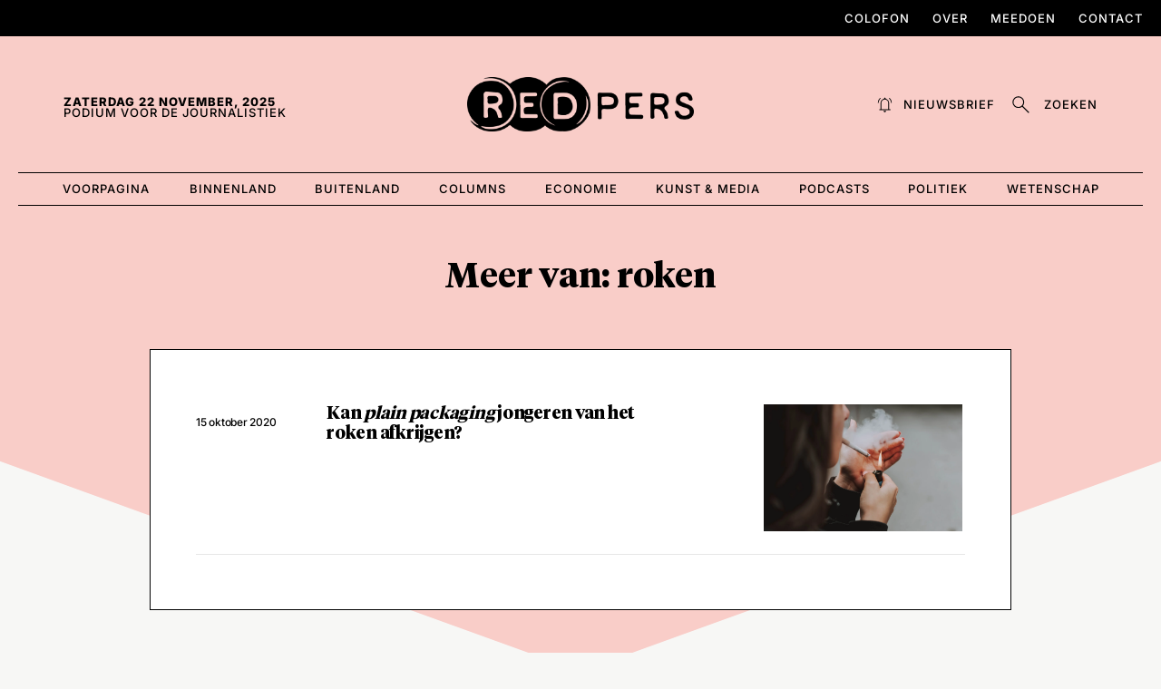

--- FILE ---
content_type: text/html; charset=UTF-8
request_url: https://redpers.nl/tag/roken/
body_size: 30737
content:
<!DOCTYPE html>
<html lang="nl-NL">
<head>
	<meta charset="UTF-8">
		<meta name='robots' content='index, follow, max-image-preview:large, max-snippet:-1, max-video-preview:-1' />
	<style>img:is([sizes="auto" i], [sizes^="auto," i]) { contain-intrinsic-size: 3000px 1500px }</style>
	
	<!-- This site is optimized with the Yoast SEO plugin v26.2 - https://yoast.com/wordpress/plugins/seo/ -->
	<title>roken Archieven - Red Pers</title>
	<link rel="canonical" href="https://redpers.nl/tag/roken/" />
	<meta property="og:locale" content="nl_NL" />
	<meta property="og:type" content="article" />
	<meta property="og:title" content="roken Archieven - Red Pers" />
	<meta property="og:url" content="https://redpers.nl/tag/roken/" />
	<meta property="og:site_name" content="Red Pers" />
	<meta property="og:image" content="https://redpers.nl/wp-content/uploads/2023/05/Red_Pers_Website.png" />
	<meta property="og:image:width" content="1200" />
	<meta property="og:image:height" content="675" />
	<meta property="og:image:type" content="image/png" />
	<meta name="twitter:card" content="summary_large_image" />
	<meta name="twitter:site" content="@RedPersNL" />
	<script type="application/ld+json" class="yoast-schema-graph">{"@context":"https://schema.org","@graph":[{"@type":"CollectionPage","@id":"https://redpers.nl/tag/roken/","url":"https://redpers.nl/tag/roken/","name":"roken Archieven - Red Pers","isPartOf":{"@id":"https://redpers.nl/#website"},"primaryImageOfPage":{"@id":"https://redpers.nl/tag/roken/#primaryimage"},"image":{"@id":"https://redpers.nl/tag/roken/#primaryimage"},"thumbnailUrl":"https://redpers.nl/wp-content/uploads/2020/10/fotografierende-whrscqDO0O4-unsplash-scaled.jpg","breadcrumb":{"@id":"https://redpers.nl/tag/roken/#breadcrumb"},"inLanguage":"nl-NL"},{"@type":"ImageObject","inLanguage":"nl-NL","@id":"https://redpers.nl/tag/roken/#primaryimage","url":"https://redpers.nl/wp-content/uploads/2020/10/fotografierende-whrscqDO0O4-unsplash-scaled.jpg","contentUrl":"https://redpers.nl/wp-content/uploads/2020/10/fotografierende-whrscqDO0O4-unsplash-scaled.jpg","width":2560,"height":1707},{"@type":"BreadcrumbList","@id":"https://redpers.nl/tag/roken/#breadcrumb","itemListElement":[{"@type":"ListItem","position":1,"name":"Home","item":"https://redpers.nl/"},{"@type":"ListItem","position":2,"name":"roken"}]},{"@type":"WebSite","@id":"https://redpers.nl/#website","url":"https://redpers.nl/","name":"Red Pers","description":"Podium voor de Journalistiek","publisher":{"@id":"https://redpers.nl/#organization"},"alternateName":"Stichting Red Pers","potentialAction":[{"@type":"SearchAction","target":{"@type":"EntryPoint","urlTemplate":"https://redpers.nl/?s={search_term_string}"},"query-input":{"@type":"PropertyValueSpecification","valueRequired":true,"valueName":"search_term_string"}}],"inLanguage":"nl-NL"},{"@type":"Organization","@id":"https://redpers.nl/#organization","name":"Stichting Red Pers","alternateName":"Red Pers","url":"https://redpers.nl/","logo":{"@type":"ImageObject","inLanguage":"nl-NL","@id":"https://redpers.nl/#/schema/logo/image/","url":"https://redpers.nl/wp-content/uploads/2023/05/RedPers_Logo_Rgb_Black.svg","contentUrl":"https://redpers.nl/wp-content/uploads/2023/05/RedPers_Logo_Rgb_Black.svg","width":1920,"height":460,"caption":"Stichting Red Pers"},"image":{"@id":"https://redpers.nl/#/schema/logo/image/"},"sameAs":["https://www.facebook.com/RedPersNL/","https://x.com/RedPersNL","https://www.instagram.com/RedPersNL","https://www.linkedin.com/company/redpersnl/","https://twitter.com/RedPersNL"]}]}</script>
	<!-- / Yoast SEO plugin. -->


<link rel='dns-prefetch' href='//stats.wp.com' />
<link rel="alternate" type="application/rss+xml" title="Red Pers &raquo; feed" href="https://redpers.nl/feed/" />
<link rel="alternate" type="application/rss+xml" title="Red Pers &raquo; reacties feed" href="https://redpers.nl/comments/feed/" />
<link rel="alternate" type="application/rss+xml" title="Red Pers &raquo; roken tag feed" href="https://redpers.nl/tag/roken/feed/" />
		<!-- This site uses the Google Analytics by MonsterInsights plugin v9.9.0 - Using Analytics tracking - https://www.monsterinsights.com/ -->
							<script src="//www.googletagmanager.com/gtag/js?id=G-GEMJV2LDCZ"  data-cfasync="false" data-wpfc-render="false" async></script>
			<script data-cfasync="false" data-wpfc-render="false">
				var mi_version = '9.9.0';
				var mi_track_user = true;
				var mi_no_track_reason = '';
								var MonsterInsightsDefaultLocations = {"page_location":"https:\/\/redpers.nl\/tag\/roken\/"};
								if ( typeof MonsterInsightsPrivacyGuardFilter === 'function' ) {
					var MonsterInsightsLocations = (typeof MonsterInsightsExcludeQuery === 'object') ? MonsterInsightsPrivacyGuardFilter( MonsterInsightsExcludeQuery ) : MonsterInsightsPrivacyGuardFilter( MonsterInsightsDefaultLocations );
				} else {
					var MonsterInsightsLocations = (typeof MonsterInsightsExcludeQuery === 'object') ? MonsterInsightsExcludeQuery : MonsterInsightsDefaultLocations;
				}

								var disableStrs = [
										'ga-disable-G-GEMJV2LDCZ',
									];

				/* Function to detect opted out users */
				function __gtagTrackerIsOptedOut() {
					for (var index = 0; index < disableStrs.length; index++) {
						if (document.cookie.indexOf(disableStrs[index] + '=true') > -1) {
							return true;
						}
					}

					return false;
				}

				/* Disable tracking if the opt-out cookie exists. */
				if (__gtagTrackerIsOptedOut()) {
					for (var index = 0; index < disableStrs.length; index++) {
						window[disableStrs[index]] = true;
					}
				}

				/* Opt-out function */
				function __gtagTrackerOptout() {
					for (var index = 0; index < disableStrs.length; index++) {
						document.cookie = disableStrs[index] + '=true; expires=Thu, 31 Dec 2099 23:59:59 UTC; path=/';
						window[disableStrs[index]] = true;
					}
				}

				if ('undefined' === typeof gaOptout) {
					function gaOptout() {
						__gtagTrackerOptout();
					}
				}
								window.dataLayer = window.dataLayer || [];

				window.MonsterInsightsDualTracker = {
					helpers: {},
					trackers: {},
				};
				if (mi_track_user) {
					function __gtagDataLayer() {
						dataLayer.push(arguments);
					}

					function __gtagTracker(type, name, parameters) {
						if (!parameters) {
							parameters = {};
						}

						if (parameters.send_to) {
							__gtagDataLayer.apply(null, arguments);
							return;
						}

						if (type === 'event') {
														parameters.send_to = monsterinsights_frontend.v4_id;
							var hookName = name;
							if (typeof parameters['event_category'] !== 'undefined') {
								hookName = parameters['event_category'] + ':' + name;
							}

							if (typeof MonsterInsightsDualTracker.trackers[hookName] !== 'undefined') {
								MonsterInsightsDualTracker.trackers[hookName](parameters);
							} else {
								__gtagDataLayer('event', name, parameters);
							}
							
						} else {
							__gtagDataLayer.apply(null, arguments);
						}
					}

					__gtagTracker('js', new Date());
					__gtagTracker('set', {
						'developer_id.dZGIzZG': true,
											});
					if ( MonsterInsightsLocations.page_location ) {
						__gtagTracker('set', MonsterInsightsLocations);
					}
										__gtagTracker('config', 'G-GEMJV2LDCZ', {"forceSSL":"true"} );
										window.gtag = __gtagTracker;										(function () {
						/* https://developers.google.com/analytics/devguides/collection/analyticsjs/ */
						/* ga and __gaTracker compatibility shim. */
						var noopfn = function () {
							return null;
						};
						var newtracker = function () {
							return new Tracker();
						};
						var Tracker = function () {
							return null;
						};
						var p = Tracker.prototype;
						p.get = noopfn;
						p.set = noopfn;
						p.send = function () {
							var args = Array.prototype.slice.call(arguments);
							args.unshift('send');
							__gaTracker.apply(null, args);
						};
						var __gaTracker = function () {
							var len = arguments.length;
							if (len === 0) {
								return;
							}
							var f = arguments[len - 1];
							if (typeof f !== 'object' || f === null || typeof f.hitCallback !== 'function') {
								if ('send' === arguments[0]) {
									var hitConverted, hitObject = false, action;
									if ('event' === arguments[1]) {
										if ('undefined' !== typeof arguments[3]) {
											hitObject = {
												'eventAction': arguments[3],
												'eventCategory': arguments[2],
												'eventLabel': arguments[4],
												'value': arguments[5] ? arguments[5] : 1,
											}
										}
									}
									if ('pageview' === arguments[1]) {
										if ('undefined' !== typeof arguments[2]) {
											hitObject = {
												'eventAction': 'page_view',
												'page_path': arguments[2],
											}
										}
									}
									if (typeof arguments[2] === 'object') {
										hitObject = arguments[2];
									}
									if (typeof arguments[5] === 'object') {
										Object.assign(hitObject, arguments[5]);
									}
									if ('undefined' !== typeof arguments[1].hitType) {
										hitObject = arguments[1];
										if ('pageview' === hitObject.hitType) {
											hitObject.eventAction = 'page_view';
										}
									}
									if (hitObject) {
										action = 'timing' === arguments[1].hitType ? 'timing_complete' : hitObject.eventAction;
										hitConverted = mapArgs(hitObject);
										__gtagTracker('event', action, hitConverted);
									}
								}
								return;
							}

							function mapArgs(args) {
								var arg, hit = {};
								var gaMap = {
									'eventCategory': 'event_category',
									'eventAction': 'event_action',
									'eventLabel': 'event_label',
									'eventValue': 'event_value',
									'nonInteraction': 'non_interaction',
									'timingCategory': 'event_category',
									'timingVar': 'name',
									'timingValue': 'value',
									'timingLabel': 'event_label',
									'page': 'page_path',
									'location': 'page_location',
									'title': 'page_title',
									'referrer' : 'page_referrer',
								};
								for (arg in args) {
																		if (!(!args.hasOwnProperty(arg) || !gaMap.hasOwnProperty(arg))) {
										hit[gaMap[arg]] = args[arg];
									} else {
										hit[arg] = args[arg];
									}
								}
								return hit;
							}

							try {
								f.hitCallback();
							} catch (ex) {
							}
						};
						__gaTracker.create = newtracker;
						__gaTracker.getByName = newtracker;
						__gaTracker.getAll = function () {
							return [];
						};
						__gaTracker.remove = noopfn;
						__gaTracker.loaded = true;
						window['__gaTracker'] = __gaTracker;
					})();
									} else {
										console.log("");
					(function () {
						function __gtagTracker() {
							return null;
						}

						window['__gtagTracker'] = __gtagTracker;
						window['gtag'] = __gtagTracker;
					})();
									}
			</script>
			
							<!-- / Google Analytics by MonsterInsights -->
		<script>
window._wpemojiSettings = {"baseUrl":"https:\/\/s.w.org\/images\/core\/emoji\/16.0.1\/72x72\/","ext":".png","svgUrl":"https:\/\/s.w.org\/images\/core\/emoji\/16.0.1\/svg\/","svgExt":".svg","source":{"concatemoji":"https:\/\/redpers.nl\/wp-includes\/js\/wp-emoji-release.min.js?ver=6.8.3"}};
/*! This file is auto-generated */
!function(s,n){var o,i,e;function c(e){try{var t={supportTests:e,timestamp:(new Date).valueOf()};sessionStorage.setItem(o,JSON.stringify(t))}catch(e){}}function p(e,t,n){e.clearRect(0,0,e.canvas.width,e.canvas.height),e.fillText(t,0,0);var t=new Uint32Array(e.getImageData(0,0,e.canvas.width,e.canvas.height).data),a=(e.clearRect(0,0,e.canvas.width,e.canvas.height),e.fillText(n,0,0),new Uint32Array(e.getImageData(0,0,e.canvas.width,e.canvas.height).data));return t.every(function(e,t){return e===a[t]})}function u(e,t){e.clearRect(0,0,e.canvas.width,e.canvas.height),e.fillText(t,0,0);for(var n=e.getImageData(16,16,1,1),a=0;a<n.data.length;a++)if(0!==n.data[a])return!1;return!0}function f(e,t,n,a){switch(t){case"flag":return n(e,"\ud83c\udff3\ufe0f\u200d\u26a7\ufe0f","\ud83c\udff3\ufe0f\u200b\u26a7\ufe0f")?!1:!n(e,"\ud83c\udde8\ud83c\uddf6","\ud83c\udde8\u200b\ud83c\uddf6")&&!n(e,"\ud83c\udff4\udb40\udc67\udb40\udc62\udb40\udc65\udb40\udc6e\udb40\udc67\udb40\udc7f","\ud83c\udff4\u200b\udb40\udc67\u200b\udb40\udc62\u200b\udb40\udc65\u200b\udb40\udc6e\u200b\udb40\udc67\u200b\udb40\udc7f");case"emoji":return!a(e,"\ud83e\udedf")}return!1}function g(e,t,n,a){var r="undefined"!=typeof WorkerGlobalScope&&self instanceof WorkerGlobalScope?new OffscreenCanvas(300,150):s.createElement("canvas"),o=r.getContext("2d",{willReadFrequently:!0}),i=(o.textBaseline="top",o.font="600 32px Arial",{});return e.forEach(function(e){i[e]=t(o,e,n,a)}),i}function t(e){var t=s.createElement("script");t.src=e,t.defer=!0,s.head.appendChild(t)}"undefined"!=typeof Promise&&(o="wpEmojiSettingsSupports",i=["flag","emoji"],n.supports={everything:!0,everythingExceptFlag:!0},e=new Promise(function(e){s.addEventListener("DOMContentLoaded",e,{once:!0})}),new Promise(function(t){var n=function(){try{var e=JSON.parse(sessionStorage.getItem(o));if("object"==typeof e&&"number"==typeof e.timestamp&&(new Date).valueOf()<e.timestamp+604800&&"object"==typeof e.supportTests)return e.supportTests}catch(e){}return null}();if(!n){if("undefined"!=typeof Worker&&"undefined"!=typeof OffscreenCanvas&&"undefined"!=typeof URL&&URL.createObjectURL&&"undefined"!=typeof Blob)try{var e="postMessage("+g.toString()+"("+[JSON.stringify(i),f.toString(),p.toString(),u.toString()].join(",")+"));",a=new Blob([e],{type:"text/javascript"}),r=new Worker(URL.createObjectURL(a),{name:"wpTestEmojiSupports"});return void(r.onmessage=function(e){c(n=e.data),r.terminate(),t(n)})}catch(e){}c(n=g(i,f,p,u))}t(n)}).then(function(e){for(var t in e)n.supports[t]=e[t],n.supports.everything=n.supports.everything&&n.supports[t],"flag"!==t&&(n.supports.everythingExceptFlag=n.supports.everythingExceptFlag&&n.supports[t]);n.supports.everythingExceptFlag=n.supports.everythingExceptFlag&&!n.supports.flag,n.DOMReady=!1,n.readyCallback=function(){n.DOMReady=!0}}).then(function(){return e}).then(function(){var e;n.supports.everything||(n.readyCallback(),(e=n.source||{}).concatemoji?t(e.concatemoji):e.wpemoji&&e.twemoji&&(t(e.twemoji),t(e.wpemoji)))}))}((window,document),window._wpemojiSettings);
</script>

<link rel='stylesheet' id='charitable-elementor-editor-css' href='https://redpers.nl/wp-content/plugins/charitable-pro/assets/css/elementor/charitable-elementor-editor.css?ver=1.8.9' media='all' />
<style id='wp-emoji-styles-inline-css'>

	img.wp-smiley, img.emoji {
		display: inline !important;
		border: none !important;
		box-shadow: none !important;
		height: 1em !important;
		width: 1em !important;
		margin: 0 0.07em !important;
		vertical-align: -0.1em !important;
		background: none !important;
		padding: 0 !important;
	}
</style>
<link rel='stylesheet' id='wp-block-library-css' href='https://redpers.nl/wp-includes/css/dist/block-library/style.min.css?ver=6.8.3' media='all' />
<style id='create-block-campaignblock-style-inline-css'>
/*!***************************************************************************************************************************************************************************************************************************************!*\
  !*** css ./node_modules/css-loader/dist/cjs.js??ruleSet[1].rules[4].use[1]!./node_modules/postcss-loader/dist/cjs.js??ruleSet[1].rules[4].use[2]!./node_modules/sass-loader/dist/cjs.js??ruleSet[1].rules[4].use[3]!./src/style.scss ***!
  \***************************************************************************************************************************************************************************************************************************************/
/**
 * The following styles get applied both on the front of your site
 * and in the editor.
 *
 * Replace them with your own styles or remove the file completely.
 */
.wp-block-create-block-campaignblock {
  background-color: white;
  padding: 20px;
  text-align: center;
}

.wp-block-create-block-campaignblock .charitable-logo {
  margin-left: auto;
  margin-right: auto;
  display: table;
}

/*# sourceMappingURL=style-index.css.map*/
</style>
<style id='charitable-campaigns-block-style-inline-css'>
/*!***************************************************************************************************************************************************************************************************************************************!*\
  !*** css ./node_modules/css-loader/dist/cjs.js??ruleSet[1].rules[4].use[1]!./node_modules/postcss-loader/dist/cjs.js??ruleSet[1].rules[4].use[2]!./node_modules/sass-loader/dist/cjs.js??ruleSet[1].rules[4].use[3]!./src/style.scss ***!
  \***************************************************************************************************************************************************************************************************************************************/
/**
 * The following styles get applied both on the front of your site
 * and in the editor.
 *
 * Replace them with your own styles or remove the file completely.
 */
 .wp-block-charitable-campaigns-block {
  background-color: white;
  padding: 20px;
  text-align: center;
}
.wp-block-charitable-campaigns-block h5 {
  margin: 0 auto;
  margin-top: 0 !important;
  margin-bottom: 0px !important;
}
.wp-block-charitable-campaigns-block p {
  font-size: 11px;
  line-height: 16px;
  text-align: center;
  font-weight: 400;
  font-family: "Inter var", -apple-system, BlinkMacSystemFont, "Helvetica Neue", Helvetica, sans-serif !important;
}
.wp-block-charitable-campaigns-block .charitable-logo {
  margin-left: auto;
  margin-right: auto;
  display: table;
}
/*# sourceMappingURL=style-index.css.map*/
</style>
<style id='charitable-donations-block-style-inline-css'>
/*!***************************************************************************************************************************************************************************************************************************************!*\
  !*** css ./node_modules/css-loader/dist/cjs.js??ruleSet[1].rules[4].use[1]!./node_modules/postcss-loader/dist/cjs.js??ruleSet[1].rules[4].use[2]!./node_modules/sass-loader/dist/cjs.js??ruleSet[1].rules[4].use[3]!./src/style.scss ***!
  \***************************************************************************************************************************************************************************************************************************************/
/**
 * The following styles get applied both on the front of your site
 * and in the editor.
 *
 * Replace them with your own styles or remove the file completely.
 */
 .wp-block-charitable-donations-block {
  background-color: white;
  padding: 20px;
  text-align: center;
}
.wp-block-charitable-donations-block h5 {
  margin: 0 auto;
  margin-top: 0 !important;
  margin-bottom: 0px !important;
}
.wp-block-charitable-donations-block p {
  font-size: 11px;
  line-height: 16px;
  text-align: center;
  font-weight: 400;
  font-family: "Inter var", -apple-system, BlinkMacSystemFont, "Helvetica Neue", Helvetica, sans-serif !important;
}
.wp-block-charitable-donations-block .charitable-logo {
  margin-left: auto;
  margin-right: auto;
  display: table;
}
/*# sourceMappingURL=style-index.css.map*/
</style>
<style id='charitable-donors-block-style-inline-css'>
/*!***************************************************************************************************************************************************************************************************************************************!*\
  !*** css ./node_modules/css-loader/dist/cjs.js??ruleSet[1].rules[4].use[1]!./node_modules/postcss-loader/dist/cjs.js??ruleSet[1].rules[4].use[2]!./node_modules/sass-loader/dist/cjs.js??ruleSet[1].rules[4].use[3]!./src/style.scss ***!
  \***************************************************************************************************************************************************************************************************************************************/
/**
 * The following styles get applied both on the front of your site
 * and in the editor.
 *
 * Replace them with your own styles or remove the file completely.
 */
.wp-block-charitable-donors-block {
  background-color: white;
  padding: 20px;
  text-align: center;
}

.wp-block-charitable-donors-block h5 {
  margin: 0 auto;
  margin-top: 0 !important;
  margin-bottom: 0px !important;
}

.wp-block-charitable-donors-block p {
  font-size: 11px;
  line-height: 16px;
  text-align: center;
  font-weight: 400;
  font-family: "Inter var", -apple-system, BlinkMacSystemFont, "Helvetica Neue", Helvetica, sans-serif !important;
}

.wp-block-charitable-donors-block .charitable-logo {
  margin-left: auto;
  margin-right: auto;
  display: table;
}

/*# sourceMappingURL=style-index.css.map*/
</style>
<style id='charitable-donation-button-style-inline-css'>
/*!***************************************************************************************************************************************************************************************************************************************!*\
  !*** css ./node_modules/css-loader/dist/cjs.js??ruleSet[1].rules[4].use[1]!./node_modules/postcss-loader/dist/cjs.js??ruleSet[1].rules[4].use[2]!./node_modules/sass-loader/dist/cjs.js??ruleSet[1].rules[4].use[3]!./src/style.scss ***!
  \***************************************************************************************************************************************************************************************************************************************/
/**
 * The following styles get applied both on the front of your site
 * and in the editor.
 *
 * Replace them with your own styles or remove the file completely.
 */
 .wp-block-charitable-donation-button {
  background-color: white;
  padding: 20px;
  text-align: center;
}
.wp-block-charitable-donation-button h5 {
  margin: 0 auto;
  margin-top: 0 !important;
  margin-bottom: 0px !important;
}
.wp-block-charitable-donation-button p {
  font-size: 11px;
  line-height: 16px;
  text-align: center;
  font-weight: 400;
  font-family: "Inter var", -apple-system, BlinkMacSystemFont, "Helvetica Neue", Helvetica, sans-serif !important;
}
.wp-block-charitable-donation-button .charitable-logo {
  margin-left: auto;
  margin-right: auto;
  display: table;
}

/*# sourceMappingURL=style-index.css.map*/
</style>
<style id='charitable-campaign-progress-bar-style-inline-css'>
/*!***************************************************************************************************************************************************************************************************************************************!*\
  !*** css ./node_modules/css-loader/dist/cjs.js??ruleSet[1].rules[4].use[1]!./node_modules/postcss-loader/dist/cjs.js??ruleSet[1].rules[4].use[2]!./node_modules/sass-loader/dist/cjs.js??ruleSet[1].rules[4].use[3]!./src/style.scss ***!
  \***************************************************************************************************************************************************************************************************************************************/
/**
 * The following styles get applied both on the front of your site
 * and in the editor.
 *
 * Replace them with your own styles or remove the file completely.
 */
.wp-block-charitable-campaign-progress-bar {
  background-color: white;
  padding: 20px;
  text-align: center;
}

.wp-block-charitable-campaign-progress-bar h5 {
  margin: 0 auto;
  margin-top: 0 !important;
  margin-bottom: 0px !important;
}

.wp-block-charitable-campaign-progress-bar p {
  font-size: 11px;
  line-height: 16px;
  text-align: center;
  font-weight: 400;
  font-family: "Inter var", -apple-system, BlinkMacSystemFont, "Helvetica Neue", Helvetica, sans-serif !important;
}

.wp-block-charitable-campaign-progress-bar .charitable-logo {
  margin-left: auto;
  margin-right: auto;
  display: table;
}

/*# sourceMappingURL=style-index.css.map*/
</style>
<style id='charitable-campaign-stats-style-inline-css'>
/*!***************************************************************************************************************************************************************************************************************************************!*\
  !*** css ./node_modules/css-loader/dist/cjs.js??ruleSet[1].rules[4].use[1]!./node_modules/postcss-loader/dist/cjs.js??ruleSet[1].rules[4].use[2]!./node_modules/sass-loader/dist/cjs.js??ruleSet[1].rules[4].use[3]!./src/style.scss ***!
  \***************************************************************************************************************************************************************************************************************************************/
/**
 * The following styles get applied both on the front of your site
 * and in the editor.
 *
 * Replace them with your own styles or remove the file completely.
 */
.wp-block-charitable-campaign-stats {
  background-color: white;
  padding: 20px;
  text-align: center;
}

.wp-block-charitable-campaign-stats h5 {
  margin: 0 auto;
  margin-top: 0 !important;
  margin-bottom: 0px !important;
}

.wp-block-charitable-campaign-stats p {
  font-size: 11px;
  line-height: 16px;
  text-align: center;
  font-weight: 400;
  font-family: "Inter var", -apple-system, BlinkMacSystemFont, "Helvetica Neue", Helvetica, sans-serif !important;
}

.wp-block-charitable-campaign-stats .charitable-logo {
  margin-left: auto;
  margin-right: auto;
  display: table;
}

/*# sourceMappingURL=style-index.css.map*/
</style>
<style id='charitable-my-donations-style-inline-css'>
/*!***************************************************************************************************************************************************************************************************************************************!*\
  !*** css ./node_modules/css-loader/dist/cjs.js??ruleSet[1].rules[4].use[1]!./node_modules/postcss-loader/dist/cjs.js??ruleSet[1].rules[4].use[2]!./node_modules/sass-loader/dist/cjs.js??ruleSet[1].rules[4].use[3]!./src/style.scss ***!
  \***************************************************************************************************************************************************************************************************************************************/
/**
 * The following styles get applied both on the front of your site
 * and in the editor.
 *
 * Replace them with your own styles or remove the file completely.
 */
.wp-block-charitable-my-donations {
  background-color: white;
  padding: 20px;
  text-align: center;
}

.wp-block-charitable-my-donations h5 {
  margin: 0 auto;
  margin-top: 0 !important;
  margin-bottom: 0px !important;
}

.wp-block-charitable-my-donations p {
  font-size: 11px;
  line-height: 16px;
  text-align: center;
  font-weight: 400;
  font-family: "Inter var", -apple-system, BlinkMacSystemFont, "Helvetica Neue", Helvetica, sans-serif !important;
}

.wp-block-charitable-my-donations .charitable-logo {
  margin-left: auto;
  margin-right: auto;
  display: table;
}

/*# sourceMappingURL=style-index.css.map*/
</style>
<link rel='stylesheet' id='mediaelement-css' href='https://redpers.nl/wp-includes/js/mediaelement/mediaelementplayer-legacy.min.css?ver=4.2.17' media='all' />
<link rel='stylesheet' id='wp-mediaelement-css' href='https://redpers.nl/wp-includes/js/mediaelement/wp-mediaelement.min.css?ver=6.8.3' media='all' />
<style id='jetpack-sharing-buttons-style-inline-css'>
.jetpack-sharing-buttons__services-list{display:flex;flex-direction:row;flex-wrap:wrap;gap:0;list-style-type:none;margin:5px;padding:0}.jetpack-sharing-buttons__services-list.has-small-icon-size{font-size:12px}.jetpack-sharing-buttons__services-list.has-normal-icon-size{font-size:16px}.jetpack-sharing-buttons__services-list.has-large-icon-size{font-size:24px}.jetpack-sharing-buttons__services-list.has-huge-icon-size{font-size:36px}@media print{.jetpack-sharing-buttons__services-list{display:none!important}}.editor-styles-wrapper .wp-block-jetpack-sharing-buttons{gap:0;padding-inline-start:0}ul.jetpack-sharing-buttons__services-list.has-background{padding:1.25em 2.375em}
</style>
<link rel='stylesheet' id='jet-engine-frontend-css' href='https://redpers.nl/wp-content/plugins/jet-engine/assets/css/frontend.css?ver=3.6.3' media='all' />
<style id='global-styles-inline-css'>
:root{--wp--preset--aspect-ratio--square: 1;--wp--preset--aspect-ratio--4-3: 4/3;--wp--preset--aspect-ratio--3-4: 3/4;--wp--preset--aspect-ratio--3-2: 3/2;--wp--preset--aspect-ratio--2-3: 2/3;--wp--preset--aspect-ratio--16-9: 16/9;--wp--preset--aspect-ratio--9-16: 9/16;--wp--preset--color--black: #000000;--wp--preset--color--cyan-bluish-gray: #abb8c3;--wp--preset--color--white: #ffffff;--wp--preset--color--pale-pink: #f78da7;--wp--preset--color--vivid-red: #cf2e2e;--wp--preset--color--luminous-vivid-orange: #ff6900;--wp--preset--color--luminous-vivid-amber: #fcb900;--wp--preset--color--light-green-cyan: #7bdcb5;--wp--preset--color--vivid-green-cyan: #00d084;--wp--preset--color--pale-cyan-blue: #8ed1fc;--wp--preset--color--vivid-cyan-blue: #0693e3;--wp--preset--color--vivid-purple: #9b51e0;--wp--preset--gradient--vivid-cyan-blue-to-vivid-purple: linear-gradient(135deg,rgba(6,147,227,1) 0%,rgb(155,81,224) 100%);--wp--preset--gradient--light-green-cyan-to-vivid-green-cyan: linear-gradient(135deg,rgb(122,220,180) 0%,rgb(0,208,130) 100%);--wp--preset--gradient--luminous-vivid-amber-to-luminous-vivid-orange: linear-gradient(135deg,rgba(252,185,0,1) 0%,rgba(255,105,0,1) 100%);--wp--preset--gradient--luminous-vivid-orange-to-vivid-red: linear-gradient(135deg,rgba(255,105,0,1) 0%,rgb(207,46,46) 100%);--wp--preset--gradient--very-light-gray-to-cyan-bluish-gray: linear-gradient(135deg,rgb(238,238,238) 0%,rgb(169,184,195) 100%);--wp--preset--gradient--cool-to-warm-spectrum: linear-gradient(135deg,rgb(74,234,220) 0%,rgb(151,120,209) 20%,rgb(207,42,186) 40%,rgb(238,44,130) 60%,rgb(251,105,98) 80%,rgb(254,248,76) 100%);--wp--preset--gradient--blush-light-purple: linear-gradient(135deg,rgb(255,206,236) 0%,rgb(152,150,240) 100%);--wp--preset--gradient--blush-bordeaux: linear-gradient(135deg,rgb(254,205,165) 0%,rgb(254,45,45) 50%,rgb(107,0,62) 100%);--wp--preset--gradient--luminous-dusk: linear-gradient(135deg,rgb(255,203,112) 0%,rgb(199,81,192) 50%,rgb(65,88,208) 100%);--wp--preset--gradient--pale-ocean: linear-gradient(135deg,rgb(255,245,203) 0%,rgb(182,227,212) 50%,rgb(51,167,181) 100%);--wp--preset--gradient--electric-grass: linear-gradient(135deg,rgb(202,248,128) 0%,rgb(113,206,126) 100%);--wp--preset--gradient--midnight: linear-gradient(135deg,rgb(2,3,129) 0%,rgb(40,116,252) 100%);--wp--preset--font-size--small: 13px;--wp--preset--font-size--medium: 20px;--wp--preset--font-size--large: 36px;--wp--preset--font-size--x-large: 42px;--wp--preset--spacing--20: 0.44rem;--wp--preset--spacing--30: 0.67rem;--wp--preset--spacing--40: 1rem;--wp--preset--spacing--50: 1.5rem;--wp--preset--spacing--60: 2.25rem;--wp--preset--spacing--70: 3.38rem;--wp--preset--spacing--80: 5.06rem;--wp--preset--shadow--natural: 6px 6px 9px rgba(0, 0, 0, 0.2);--wp--preset--shadow--deep: 12px 12px 50px rgba(0, 0, 0, 0.4);--wp--preset--shadow--sharp: 6px 6px 0px rgba(0, 0, 0, 0.2);--wp--preset--shadow--outlined: 6px 6px 0px -3px rgba(255, 255, 255, 1), 6px 6px rgba(0, 0, 0, 1);--wp--preset--shadow--crisp: 6px 6px 0px rgba(0, 0, 0, 1);}:root { --wp--style--global--content-size: 800px;--wp--style--global--wide-size: 1200px; }:where(body) { margin: 0; }.wp-site-blocks > .alignleft { float: left; margin-right: 2em; }.wp-site-blocks > .alignright { float: right; margin-left: 2em; }.wp-site-blocks > .aligncenter { justify-content: center; margin-left: auto; margin-right: auto; }:where(.wp-site-blocks) > * { margin-block-start: 24px; margin-block-end: 0; }:where(.wp-site-blocks) > :first-child { margin-block-start: 0; }:where(.wp-site-blocks) > :last-child { margin-block-end: 0; }:root { --wp--style--block-gap: 24px; }:root :where(.is-layout-flow) > :first-child{margin-block-start: 0;}:root :where(.is-layout-flow) > :last-child{margin-block-end: 0;}:root :where(.is-layout-flow) > *{margin-block-start: 24px;margin-block-end: 0;}:root :where(.is-layout-constrained) > :first-child{margin-block-start: 0;}:root :where(.is-layout-constrained) > :last-child{margin-block-end: 0;}:root :where(.is-layout-constrained) > *{margin-block-start: 24px;margin-block-end: 0;}:root :where(.is-layout-flex){gap: 24px;}:root :where(.is-layout-grid){gap: 24px;}.is-layout-flow > .alignleft{float: left;margin-inline-start: 0;margin-inline-end: 2em;}.is-layout-flow > .alignright{float: right;margin-inline-start: 2em;margin-inline-end: 0;}.is-layout-flow > .aligncenter{margin-left: auto !important;margin-right: auto !important;}.is-layout-constrained > .alignleft{float: left;margin-inline-start: 0;margin-inline-end: 2em;}.is-layout-constrained > .alignright{float: right;margin-inline-start: 2em;margin-inline-end: 0;}.is-layout-constrained > .aligncenter{margin-left: auto !important;margin-right: auto !important;}.is-layout-constrained > :where(:not(.alignleft):not(.alignright):not(.alignfull)){max-width: var(--wp--style--global--content-size);margin-left: auto !important;margin-right: auto !important;}.is-layout-constrained > .alignwide{max-width: var(--wp--style--global--wide-size);}body .is-layout-flex{display: flex;}.is-layout-flex{flex-wrap: wrap;align-items: center;}.is-layout-flex > :is(*, div){margin: 0;}body .is-layout-grid{display: grid;}.is-layout-grid > :is(*, div){margin: 0;}body{padding-top: 0px;padding-right: 0px;padding-bottom: 0px;padding-left: 0px;}a:where(:not(.wp-element-button)){text-decoration: underline;}:root :where(.wp-element-button, .wp-block-button__link){background-color: #32373c;border-width: 0;color: #fff;font-family: inherit;font-size: inherit;line-height: inherit;padding: calc(0.667em + 2px) calc(1.333em + 2px);text-decoration: none;}.has-black-color{color: var(--wp--preset--color--black) !important;}.has-cyan-bluish-gray-color{color: var(--wp--preset--color--cyan-bluish-gray) !important;}.has-white-color{color: var(--wp--preset--color--white) !important;}.has-pale-pink-color{color: var(--wp--preset--color--pale-pink) !important;}.has-vivid-red-color{color: var(--wp--preset--color--vivid-red) !important;}.has-luminous-vivid-orange-color{color: var(--wp--preset--color--luminous-vivid-orange) !important;}.has-luminous-vivid-amber-color{color: var(--wp--preset--color--luminous-vivid-amber) !important;}.has-light-green-cyan-color{color: var(--wp--preset--color--light-green-cyan) !important;}.has-vivid-green-cyan-color{color: var(--wp--preset--color--vivid-green-cyan) !important;}.has-pale-cyan-blue-color{color: var(--wp--preset--color--pale-cyan-blue) !important;}.has-vivid-cyan-blue-color{color: var(--wp--preset--color--vivid-cyan-blue) !important;}.has-vivid-purple-color{color: var(--wp--preset--color--vivid-purple) !important;}.has-black-background-color{background-color: var(--wp--preset--color--black) !important;}.has-cyan-bluish-gray-background-color{background-color: var(--wp--preset--color--cyan-bluish-gray) !important;}.has-white-background-color{background-color: var(--wp--preset--color--white) !important;}.has-pale-pink-background-color{background-color: var(--wp--preset--color--pale-pink) !important;}.has-vivid-red-background-color{background-color: var(--wp--preset--color--vivid-red) !important;}.has-luminous-vivid-orange-background-color{background-color: var(--wp--preset--color--luminous-vivid-orange) !important;}.has-luminous-vivid-amber-background-color{background-color: var(--wp--preset--color--luminous-vivid-amber) !important;}.has-light-green-cyan-background-color{background-color: var(--wp--preset--color--light-green-cyan) !important;}.has-vivid-green-cyan-background-color{background-color: var(--wp--preset--color--vivid-green-cyan) !important;}.has-pale-cyan-blue-background-color{background-color: var(--wp--preset--color--pale-cyan-blue) !important;}.has-vivid-cyan-blue-background-color{background-color: var(--wp--preset--color--vivid-cyan-blue) !important;}.has-vivid-purple-background-color{background-color: var(--wp--preset--color--vivid-purple) !important;}.has-black-border-color{border-color: var(--wp--preset--color--black) !important;}.has-cyan-bluish-gray-border-color{border-color: var(--wp--preset--color--cyan-bluish-gray) !important;}.has-white-border-color{border-color: var(--wp--preset--color--white) !important;}.has-pale-pink-border-color{border-color: var(--wp--preset--color--pale-pink) !important;}.has-vivid-red-border-color{border-color: var(--wp--preset--color--vivid-red) !important;}.has-luminous-vivid-orange-border-color{border-color: var(--wp--preset--color--luminous-vivid-orange) !important;}.has-luminous-vivid-amber-border-color{border-color: var(--wp--preset--color--luminous-vivid-amber) !important;}.has-light-green-cyan-border-color{border-color: var(--wp--preset--color--light-green-cyan) !important;}.has-vivid-green-cyan-border-color{border-color: var(--wp--preset--color--vivid-green-cyan) !important;}.has-pale-cyan-blue-border-color{border-color: var(--wp--preset--color--pale-cyan-blue) !important;}.has-vivid-cyan-blue-border-color{border-color: var(--wp--preset--color--vivid-cyan-blue) !important;}.has-vivid-purple-border-color{border-color: var(--wp--preset--color--vivid-purple) !important;}.has-vivid-cyan-blue-to-vivid-purple-gradient-background{background: var(--wp--preset--gradient--vivid-cyan-blue-to-vivid-purple) !important;}.has-light-green-cyan-to-vivid-green-cyan-gradient-background{background: var(--wp--preset--gradient--light-green-cyan-to-vivid-green-cyan) !important;}.has-luminous-vivid-amber-to-luminous-vivid-orange-gradient-background{background: var(--wp--preset--gradient--luminous-vivid-amber-to-luminous-vivid-orange) !important;}.has-luminous-vivid-orange-to-vivid-red-gradient-background{background: var(--wp--preset--gradient--luminous-vivid-orange-to-vivid-red) !important;}.has-very-light-gray-to-cyan-bluish-gray-gradient-background{background: var(--wp--preset--gradient--very-light-gray-to-cyan-bluish-gray) !important;}.has-cool-to-warm-spectrum-gradient-background{background: var(--wp--preset--gradient--cool-to-warm-spectrum) !important;}.has-blush-light-purple-gradient-background{background: var(--wp--preset--gradient--blush-light-purple) !important;}.has-blush-bordeaux-gradient-background{background: var(--wp--preset--gradient--blush-bordeaux) !important;}.has-luminous-dusk-gradient-background{background: var(--wp--preset--gradient--luminous-dusk) !important;}.has-pale-ocean-gradient-background{background: var(--wp--preset--gradient--pale-ocean) !important;}.has-electric-grass-gradient-background{background: var(--wp--preset--gradient--electric-grass) !important;}.has-midnight-gradient-background{background: var(--wp--preset--gradient--midnight) !important;}.has-small-font-size{font-size: var(--wp--preset--font-size--small) !important;}.has-medium-font-size{font-size: var(--wp--preset--font-size--medium) !important;}.has-large-font-size{font-size: var(--wp--preset--font-size--large) !important;}.has-x-large-font-size{font-size: var(--wp--preset--font-size--x-large) !important;}
:root :where(.wp-block-pullquote){font-size: 1.5em;line-height: 1.6;}
</style>
<link rel='stylesheet' id='charitable-videos-css' href='https://redpers.nl/wp-content/plugins/charitable-pro/assets/css/pro/videos/charitable-videos.css?ver=1.0.0' media='all' />
<link rel='stylesheet' id='charitable-styles-css' href='https://redpers.nl/wp-content/plugins/charitable-pro/assets/css/charitable.min.css?ver=1.8.9' media='all' />
<link rel='stylesheet' id='hello-elementor-css' href='https://redpers.nl/wp-content/themes/hello-elementor/assets/css/reset.css?ver=3.4.5' media='all' />
<style id='hello-elementor-inline-css'>
.donate-button{color: #fff;}
</style>
<link rel='stylesheet' id='hello-elementor-theme-style-css' href='https://redpers.nl/wp-content/themes/hello-elementor/assets/css/theme.css?ver=3.4.5' media='all' />
<link rel='stylesheet' id='hello-elementor-header-footer-css' href='https://redpers.nl/wp-content/themes/hello-elementor/assets/css/header-footer.css?ver=3.4.5' media='all' />
<link rel='stylesheet' id='elementor-frontend-css' href='https://redpers.nl/wp-content/plugins/elementor/assets/css/frontend.min.css?ver=3.32.5' media='all' />
<link rel='stylesheet' id='elementor-post-98348-css' href='https://redpers.nl/wp-content/uploads/elementor/css/post-98348.css?ver=1763556262' media='all' />
<link rel='stylesheet' id='widget-icon-list-css' href='https://redpers.nl/wp-content/plugins/elementor/assets/css/widget-icon-list.min.css?ver=3.32.5' media='all' />
<link rel='stylesheet' id='widget-image-css' href='https://redpers.nl/wp-content/plugins/elementor/assets/css/widget-image.min.css?ver=3.32.5' media='all' />
<link rel='stylesheet' id='widget-heading-css' href='https://redpers.nl/wp-content/plugins/elementor/assets/css/widget-heading.min.css?ver=3.32.5' media='all' />
<link rel='stylesheet' id='e-shapes-css' href='https://redpers.nl/wp-content/plugins/elementor/assets/css/conditionals/shapes.min.css?ver=3.32.5' media='all' />
<link rel='stylesheet' id='elementor-post-98448-css' href='https://redpers.nl/wp-content/uploads/elementor/css/post-98448.css?ver=1763555958' media='all' />
<link rel='stylesheet' id='elementor-post-102321-css' href='https://redpers.nl/wp-content/uploads/elementor/css/post-102321.css?ver=1763556262' media='all' />
<link rel='stylesheet' id='elementor-post-98798-css' href='https://redpers.nl/wp-content/uploads/elementor/css/post-98798.css?ver=1763556303' media='all' />
<link rel='stylesheet' id='elementor-post-99082-css' href='https://redpers.nl/wp-content/uploads/elementor/css/post-99082.css?ver=1763556303' media='all' />
<link rel='stylesheet' id='charitable-donor-comments-styles-css' href='https://redpers.nl/wp-content/plugins/charitable-pro/assets/css/pro/donor-comments/charitable-donor-comments.css?ver=6.8.3' media='all' />
<link rel='stylesheet' id='charitable-recurring-styles-css' href='https://redpers.nl/wp-content/plugins/charitable-recurring/assets/css/charitable-recurring.min.css?ver=1.4.2' media='all' />
<link rel='stylesheet' id='elementor-gf-local-roboto-css' href='https://redpers.nl/wp-content/uploads/elementor/google-fonts/css/roboto.css?ver=1748119944' media='all' />
<link rel='stylesheet' id='elementor-gf-local-robotoslab-css' href='https://redpers.nl/wp-content/uploads/elementor/google-fonts/css/robotoslab.css?ver=1748119947' media='all' />
<link rel='stylesheet' id='elementor-gf-local-inter-css' href='https://redpers.nl/wp-content/uploads/elementor/google-fonts/css/inter.css?ver=1748119952' media='all' />
<script src="https://redpers.nl/wp-content/plugins/charitable-pro/assets/js/libraries/js-cookie.min.js?ver=2.1.4" id="js-cookie-js"></script>
<script id="charitable-sessions-js-extra">
var CHARITABLE_SESSION = {"ajaxurl":"https:\/\/redpers.nl\/wp-admin\/admin-ajax.php","id":"","cookie_name":"charitable_session","expiration":"86400","expiration_variant":"82800","secure":"","cookie_path":"\/","cookie_domain":"","generated_id":"70e835474113dd6c6078dd17e42f0999","disable_cookie":""};
</script>
<script src="https://redpers.nl/wp-content/plugins/charitable-pro/assets/js/charitable-session.min.js?ver=1.8.9" id="charitable-sessions-js"></script>
<script src="https://redpers.nl/wp-includes/js/jquery/jquery.min.js?ver=3.7.1" id="jquery-core-js"></script>
<script src="https://redpers.nl/wp-includes/js/jquery/jquery-migrate.min.js?ver=3.4.1" id="jquery-migrate-js"></script>
<script src="https://redpers.nl/wp-content/plugins/google-analytics-for-wordpress/assets/js/frontend-gtag.min.js?ver=9.9.0" id="monsterinsights-frontend-script-js" async data-wp-strategy="async"></script>
<script data-cfasync="false" data-wpfc-render="false" id='monsterinsights-frontend-script-js-extra'>var monsterinsights_frontend = {"js_events_tracking":"true","download_extensions":"doc,pdf,ppt,zip,xls,docx,pptx,xlsx","inbound_paths":"[]","home_url":"https:\/\/redpers.nl","hash_tracking":"false","v4_id":"G-GEMJV2LDCZ"};</script>
<link rel="https://api.w.org/" href="https://redpers.nl/wp-json/" /><link rel="alternate" title="JSON" type="application/json" href="https://redpers.nl/wp-json/wp/v2/tags/4033" /><link rel="EditURI" type="application/rsd+xml" title="RSD" href="https://redpers.nl/xmlrpc.php?rsd" />
<meta name="generator" content="WordPress 6.8.3" />
	<style>img#wpstats{display:none}</style>
		<link rel="apple-touch-icon" sizes="180x180" href="/wp-content/uploads/fbrfg/apple-touch-icon.png">
<link rel="icon" type="image/png" sizes="32x32" href="/wp-content/uploads/fbrfg/favicon-32x32.png">
<link rel="icon" type="image/png" sizes="16x16" href="/wp-content/uploads/fbrfg/favicon-16x16.png">
<link rel="manifest" href="/wp-content/uploads/fbrfg/site.webmanifest">
<link rel="mask-icon" href="/wp-content/uploads/fbrfg/safari-pinned-tab.svg" color="#ce0000">
<link rel="shortcut icon" href="/wp-content/uploads/fbrfg/favicon.ico">
<meta name="msapplication-TileColor" content="#ffffff">
<meta name="msapplication-config" content="/wp-content/uploads/fbrfg/browserconfig.xml">
<meta name="theme-color" content="#ffffff"><style id="charitable-highlight-colour-styles">.campaign-raised .amount,.campaign-figures .amount,.donors-count,.time-left,.charitable-form-field a:not(.button),.charitable-form-fields .charitable-fieldset a:not(.button),.charitable-notice,.charitable-notice .errors a {color:;}#charitable-donation-form .charitable-notice {border-color:;}.campaign-progress-bar .bar,.donate-button,.charitable-donation-form .donation-amount.selected,.charitable-donation-amount-form .donation-amount.selected { background-color:#cc3366; }.charitable-donation-form .donation-amount.selected,.charitable-donation-amount-form .donation-amount.selected,.charitable-notice,.charitable-drag-drop-images li:hover a.remove-image,.supports-drag-drop .charitable-drag-drop-dropzone.drag-over { border-color:#cc3366; }.charitable-donation-form .recurring-donation .recurring-donation-option.selected > label { color:#cc3366;}</style><meta name="generator" content="Elementor 3.32.5; features: e_font_icon_svg, additional_custom_breakpoints; settings: css_print_method-external, google_font-enabled, font_display-swap">
<script>
    !function(t,e){var o,n,p,r;e.__SV||(window.posthog=e,e._i=[],e.init=function(i,s,a){function g(t,e){var o=e.split(".");2==o.length&&(t=t[o[0]],e=o[1]),t[e]=function(){t.push([e].concat(Array.prototype.slice.call(arguments,0)))}}(p=t.createElement("script")).type="text/javascript",p.async=!0,p.src=s.api_host+"/static/array.js",(r=t.getElementsByTagName("script")[0]).parentNode.insertBefore(p,r);var u=e;for(void 0!==a?u=e[a]=[]:a="posthog",u.people=u.people||[],u.toString=function(t){var e="posthog";return"posthog"!==a&&(e+="."+a),t||(e+=" (stub)"),e},u.people.toString=function(){return u.toString(1)+".people (stub)"},o="capture identify alias people.set people.set_once set_config register register_once unregister opt_out_capturing has_opted_out_capturing opt_in_capturing reset isFeatureEnabled onFeatureFlags getFeatureFlag getFeatureFlagPayload reloadFeatureFlags group updateEarlyAccessFeatureEnrollment getEarlyAccessFeatures getActiveMatchingSurveys getSurveys onSessionId".split(" "),n=0;n<o.length;n++)g(u,o[n]);e._i.push([i,s,a])},e.__SV=1)}(document,window.posthog||[]);
    posthog.init('phc_ht2oi15Q27WVbeRWJsA2QsnjnZylYEjAfMLWclKCZ3g',{api_host:'https://eu.posthog.com'})
</script>
			<style>
				.e-con.e-parent:nth-of-type(n+4):not(.e-lazyloaded):not(.e-no-lazyload),
				.e-con.e-parent:nth-of-type(n+4):not(.e-lazyloaded):not(.e-no-lazyload) * {
					background-image: none !important;
				}
				@media screen and (max-height: 1024px) {
					.e-con.e-parent:nth-of-type(n+3):not(.e-lazyloaded):not(.e-no-lazyload),
					.e-con.e-parent:nth-of-type(n+3):not(.e-lazyloaded):not(.e-no-lazyload) * {
						background-image: none !important;
					}
				}
				@media screen and (max-height: 640px) {
					.e-con.e-parent:nth-of-type(n+2):not(.e-lazyloaded):not(.e-no-lazyload),
					.e-con.e-parent:nth-of-type(n+2):not(.e-lazyloaded):not(.e-no-lazyload) * {
						background-image: none !important;
					}
				}
			</style>
			<link rel="icon" href="https://redpers.nl/wp-content/uploads/2025/09/cropped-1685196911510-32x32.jpeg" sizes="32x32" />
<link rel="icon" href="https://redpers.nl/wp-content/uploads/2025/09/cropped-1685196911510-192x192.jpeg" sizes="192x192" />
<link rel="apple-touch-icon" href="https://redpers.nl/wp-content/uploads/2025/09/cropped-1685196911510-180x180.jpeg" />
<meta name="msapplication-TileImage" content="https://redpers.nl/wp-content/uploads/2025/09/cropped-1685196911510-270x270.jpeg" />
	<meta name="viewport" content="width=device-width, initial-scale=1.0, viewport-fit=cover" /></head>
<body class="archive tag tag-roken tag-4033 wp-custom-logo wp-embed-responsive wp-theme-hello-elementor hello-elementor-default charitable-wp-theme-hello-elementor elementor-page-98798 elementor-default elementor-template-canvas elementor-kit-98348">
			<div data-elementor-type="archive" data-elementor-id="98798" class="elementor elementor-98798 elementor-location-archive" data-elementor-post-type="elementor_library">
					<section class="elementor-section elementor-top-section elementor-element elementor-element-89b50b4 elementor-section-full_width elementor-section-stretched elementor-section-height-default elementor-section-height-default" data-id="89b50b4" data-element_type="section" data-settings="{&quot;stretch_section&quot;:&quot;section-stretched&quot;,&quot;shape_divider_top&quot;:&quot;triangle&quot;}">
					<div class="elementor-shape elementor-shape-top" aria-hidden="true" data-negative="false">
			<svg xmlns="http://www.w3.org/2000/svg" viewBox="0 0 1000 100" preserveAspectRatio="none">
	<path class="elementor-shape-fill" d="M500,98.9L0,6.1V0h1000v6.1L500,98.9z"/>
</svg>		</div>
					<div class="elementor-container elementor-column-gap-default">
					<div class="elementor-column elementor-col-100 elementor-top-column elementor-element elementor-element-ba72769" data-id="ba72769" data-element_type="column">
			<div class="elementor-widget-wrap elementor-element-populated">
						<div class="elementor-element elementor-element-3f06e41 elementor-widget elementor-widget-template" data-id="3f06e41" data-element_type="widget" data-widget_type="template.default">
				<div class="elementor-widget-container">
							<div class="elementor-template">
					<div data-elementor-type="header" data-elementor-id="98448" class="elementor elementor-98448 elementor-location-archive" data-elementor-post-type="elementor_library">
					<section class="elementor-section elementor-top-section elementor-element elementor-element-a580907 elementor-hidden-desktop elementor-section-boxed elementor-section-height-default elementor-section-height-default" data-id="a580907" data-element_type="section">
						<div class="elementor-container elementor-column-gap-default">
					<div class="elementor-column elementor-col-33 elementor-top-column elementor-element elementor-element-ec22d6a" data-id="ec22d6a" data-element_type="column">
			<div class="elementor-widget-wrap elementor-element-populated">
						<div class="elementor-element elementor-element-7aa44a6 elementor-icon-list--layout-inline elementor-widget__width-auto elementor-list-item-link-full_width elementor-widget elementor-widget-icon-list" data-id="7aa44a6" data-element_type="widget" data-widget_type="icon-list.default">
				<div class="elementor-widget-container">
							<ul class="elementor-icon-list-items elementor-inline-items">
							<li class="elementor-icon-list-item elementor-inline-item">
											<a href="#elementor-action%3Aaction%3Dpopup%3Aopen%26settings%3DeyJpZCI6Ijk4MzUzIiwidG9nZ2xlIjpmYWxzZX0%3D">

												<span class="elementor-icon-list-icon">
							<svg xmlns="http://www.w3.org/2000/svg" height="24" viewBox="0 -960 960 960" width="24"><path d="M160-269.231v-40h640v40H160ZM160-460v-40h640v40H160Zm0-190.769v-40h640v40H160Z"></path></svg>						</span>
										<span class="elementor-icon-list-text"></span>
											</a>
									</li>
						</ul>
						</div>
				</div>
					</div>
		</div>
				<div class="elementor-column elementor-col-33 elementor-top-column elementor-element elementor-element-0dca6b3" data-id="0dca6b3" data-element_type="column">
			<div class="elementor-widget-wrap elementor-element-populated">
						<div class="elementor-element elementor-element-53c17a4 elementor-widget elementor-widget-theme-site-logo elementor-widget-image" data-id="53c17a4" data-element_type="widget" data-widget_type="theme-site-logo.default">
				<div class="elementor-widget-container">
											<a href="https://redpers.nl">
			<img width="1920" height="461" src="https://redpers.nl/wp-content/uploads/2023/05/RedPers_Logo_Cmyk_Black.png" class="attachment-full size-full wp-image-101131" alt="Het logo van redpers in zwart en wit" srcset="https://redpers.nl/wp-content/uploads/2023/05/RedPers_Logo_Cmyk_Black.png 1920w, https://redpers.nl/wp-content/uploads/2023/05/RedPers_Logo_Cmyk_Black-300x72.png 300w, https://redpers.nl/wp-content/uploads/2023/05/RedPers_Logo_Cmyk_Black-1024x246.png 1024w, https://redpers.nl/wp-content/uploads/2023/05/RedPers_Logo_Cmyk_Black-768x184.png 768w, https://redpers.nl/wp-content/uploads/2023/05/RedPers_Logo_Cmyk_Black-1536x369.png 1536w" sizes="(max-width: 1920px) 100vw, 1920px" />				</a>
											</div>
				</div>
					</div>
		</div>
				<div class="elementor-column elementor-col-33 elementor-top-column elementor-element elementor-element-196b568" data-id="196b568" data-element_type="column">
			<div class="elementor-widget-wrap elementor-element-populated">
						<div class="elementor-element elementor-element-56c9ce3 elementor-icon-list--layout-inline elementor-widget__width-auto elementor-list-item-link-full_width elementor-widget elementor-widget-icon-list" data-id="56c9ce3" data-element_type="widget" data-widget_type="icon-list.default">
				<div class="elementor-widget-container">
							<ul class="elementor-icon-list-items elementor-inline-items">
							<li class="elementor-icon-list-item elementor-inline-item">
											<a href="#elementor-action%3Aaction%3Dpopup%3Aopen%26settings%3DeyJpZCI6IjEwNTE2NCIsInRvZ2dsZSI6ZmFsc2V9">

												<span class="elementor-icon-list-icon">
							<svg xmlns="http://www.w3.org/2000/svg" height="24" viewBox="0 -960 960 960" width="24"><path d="M779.385-153.846 528.923-404.307q-30 25.538-69 39.538-39 14-78.385 14-96.1 0-162.665-66.529-66.566-66.529-66.566-162.577t66.529-162.702q66.529-66.654 162.577-66.654 96.049 0 162.702 66.565Q610.769-676.101 610.769-580q0 41.692-14.769 80.692-14.769 39-38.769 66.693l250.462 250.461-28.308 28.308ZM381.538-390.769q79.616 0 134.423-54.808Q570.769-500.385 570.769-580q0-79.615-54.808-134.423-54.807-54.808-134.423-54.808-79.615 0-134.423 54.808Q192.308-659.615 192.308-580q0 79.615 54.807 134.423 54.808 54.808 134.423 54.808Z"></path></svg>						</span>
										<span class="elementor-icon-list-text"></span>
											</a>
									</li>
						</ul>
						</div>
				</div>
					</div>
		</div>
					</div>
		</section>
				<nav class="elementor-section elementor-top-section elementor-element elementor-element-4052d764 elementor-section-height-min-height elementor-section-content-middle elementor-hidden-tablet elementor-hidden-mobile elementor-section-stretched elementor-section-boxed elementor-section-height-default elementor-section-items-middle" data-id="4052d764" data-element_type="section" data-settings="{&quot;background_background&quot;:&quot;classic&quot;,&quot;stretch_section&quot;:&quot;section-stretched&quot;}">
						<div class="elementor-container elementor-column-gap-default">
					<div class="elementor-column elementor-col-100 elementor-top-column elementor-element elementor-element-61c95e56" data-id="61c95e56" data-element_type="column">
			<div class="elementor-widget-wrap elementor-element-populated">
						<div class="elementor-element elementor-element-a2f24e4 elementor-widget__width-auto elementor-widget elementor-widget-heading" data-id="a2f24e4" data-element_type="widget" data-widget_type="heading.default">
				<div class="elementor-widget-container">
					<div class="elementor-heading-title elementor-size-default"><a href="https://redpers.nl/colofon/">Colofon</a></div>				</div>
				</div>
				<div class="elementor-element elementor-element-60eb6faf elementor-widget__width-auto elementor-widget elementor-widget-heading" data-id="60eb6faf" data-element_type="widget" data-widget_type="heading.default">
				<div class="elementor-widget-container">
					<div class="elementor-heading-title elementor-size-default"><a href="https://redpers.nl/over-red-pers/">Over</a></div>				</div>
				</div>
				<div class="elementor-element elementor-element-30bf5878 elementor-widget__width-auto elementor-widget elementor-widget-heading" data-id="30bf5878" data-element_type="widget" data-widget_type="heading.default">
				<div class="elementor-widget-container">
					<div class="elementor-heading-title elementor-size-default"><a href="https://redpers.nl/meedoen/">Meedoen</a></div>				</div>
				</div>
				<div class="elementor-element elementor-element-531661f7 elementor-widget__width-auto elementor-widget elementor-widget-heading" data-id="531661f7" data-element_type="widget" data-widget_type="heading.default">
				<div class="elementor-widget-container">
					<div class="elementor-heading-title elementor-size-default"><a href="https://redpers.nl/contact/">contact</a></div>				</div>
				</div>
					</div>
		</div>
					</div>
		</nav>
				<nav class="elementor-section elementor-top-section elementor-element elementor-element-3edb19d elementor-section-height-min-height elementor-hidden-tablet elementor-hidden-mobile elementor-section-stretched elementor-section-boxed elementor-section-height-default elementor-section-items-middle" data-id="3edb19d" data-element_type="section" data-settings="{&quot;stretch_section&quot;:&quot;section-stretched&quot;}">
						<div class="elementor-container elementor-column-gap-default">
					<div class="elementor-column elementor-col-33 elementor-top-column elementor-element elementor-element-67c2ec1d" data-id="67c2ec1d" data-element_type="column">
			<div class="elementor-widget-wrap elementor-element-populated">
						<div class="elementor-element elementor-element-584255b6 elementor-widget__width-auto elementor-widget elementor-widget-heading" data-id="584255b6" data-element_type="widget" data-widget_type="heading.default">
				<div class="elementor-widget-container">
					<p class="elementor-heading-title elementor-size-default">zaterdag 22 november, 2025</p>				</div>
				</div>
				<div class="elementor-element elementor-element-29e328e1 elementor-widget__width-auto elementor-widget elementor-widget-heading" data-id="29e328e1" data-element_type="widget" data-widget_type="heading.default">
				<div class="elementor-widget-container">
					<p class="elementor-heading-title elementor-size-default">Podium voor de Journalistiek</p>				</div>
				</div>
					</div>
		</div>
				<div class="elementor-column elementor-col-33 elementor-top-column elementor-element elementor-element-a01fd8a" data-id="a01fd8a" data-element_type="column">
			<div class="elementor-widget-wrap elementor-element-populated">
						<div class="elementor-element elementor-element-44ec5b10 elementor-widget elementor-widget-theme-site-logo elementor-widget-image" data-id="44ec5b10" data-element_type="widget" data-widget_type="theme-site-logo.default">
				<div class="elementor-widget-container">
											<a href="https://redpers.nl">
			<img width="1920" height="461" src="https://redpers.nl/wp-content/uploads/2023/05/RedPers_Logo_Cmyk_Black.png" class="attachment-full size-full wp-image-101131" alt="Het logo van redpers in zwart en wit" srcset="https://redpers.nl/wp-content/uploads/2023/05/RedPers_Logo_Cmyk_Black.png 1920w, https://redpers.nl/wp-content/uploads/2023/05/RedPers_Logo_Cmyk_Black-300x72.png 300w, https://redpers.nl/wp-content/uploads/2023/05/RedPers_Logo_Cmyk_Black-1024x246.png 1024w, https://redpers.nl/wp-content/uploads/2023/05/RedPers_Logo_Cmyk_Black-768x184.png 768w, https://redpers.nl/wp-content/uploads/2023/05/RedPers_Logo_Cmyk_Black-1536x369.png 1536w" sizes="(max-width: 1920px) 100vw, 1920px" />				</a>
											</div>
				</div>
					</div>
		</div>
				<div class="elementor-column elementor-col-33 elementor-top-column elementor-element elementor-element-5747b6b1" data-id="5747b6b1" data-element_type="column">
			<div class="elementor-widget-wrap elementor-element-populated">
						<div class="elementor-element elementor-element-46c9bf1 elementor-icon-list--layout-inline elementor-widget__width-auto elementor-list-item-link-full_width elementor-widget elementor-widget-icon-list" data-id="46c9bf1" data-element_type="widget" data-widget_type="icon-list.default">
				<div class="elementor-widget-container">
							<ul class="elementor-icon-list-items elementor-inline-items">
							<li class="elementor-icon-list-item elementor-inline-item">
											<a href="#elementor-action%3Aaction%3Dpopup%3Aopen%26settings%3DeyJpZCI6Ijk5MjM1IiwidG9nZ2xlIjpmYWxzZX0%3D">

												<span class="elementor-icon-list-icon">
							<svg xmlns="http://www.w3.org/2000/svg" height="24" viewBox="0 -960 960 960" width="24"><path d="M129.23-566.923q0-76.923 30.654-143.116 30.654-66.192 83.347-114.269l27 29.385q-46.923 42.461-73.962 101-27.038 58.538-27.038 127H129.23Zm661.539 0q0-68.462-27.038-127.385-27.039-58.923-73.962-101.384l27-28.616q52.693 48.077 83.347 114.269 30.654 66.193 30.654 143.116h-40.001ZM200-209.231v-40h64.615v-316.923q0-78.384 49.616-137.884Q363.846-763.539 440-778.154V-800q0-16.539 11.731-28.269Q463.461-840 480-840q16.539 0 28.269 11.731Q520-816.539 520-800v21.846q76.154 14.615 125.769 74.116 49.616 59.5 49.616 137.884v316.923H760v40H200Zm280-286.154Zm0 390.77q-26.846 0-45.731-18.885-18.884-18.885-18.884-45.731h129.23q0 26.846-18.884 45.731-18.885 18.885-45.731 18.885ZM304.615-249.231h350.77v-316.923q0-72.923-51.231-124.154-51.231-51.23-124.154-51.23t-124.154 51.23q-51.231 51.231-51.231 124.154v316.923Z"></path></svg>						</span>
										<span class="elementor-icon-list-text">Nieuwsbrief</span>
											</a>
									</li>
						</ul>
						</div>
				</div>
				<div class="elementor-element elementor-element-dc8b186 elementor-icon-list--layout-inline elementor-widget__width-auto elementor-list-item-link-full_width elementor-widget elementor-widget-icon-list" data-id="dc8b186" data-element_type="widget" data-widget_type="icon-list.default">
				<div class="elementor-widget-container">
							<ul class="elementor-icon-list-items elementor-inline-items">
							<li class="elementor-icon-list-item elementor-inline-item">
											<a href="#elementor-action%3Aaction%3Dpopup%3Aopen%26settings%3DeyJpZCI6IjEwNTE2NCIsInRvZ2dsZSI6ZmFsc2V9">

												<span class="elementor-icon-list-icon">
							<svg xmlns="http://www.w3.org/2000/svg" height="24" viewBox="0 -960 960 960" width="24"><path d="M779.385-153.846 528.923-404.307q-30 25.538-69 39.538-39 14-78.385 14-96.1 0-162.665-66.529-66.566-66.529-66.566-162.577t66.529-162.702q66.529-66.654 162.577-66.654 96.049 0 162.702 66.565Q610.769-676.101 610.769-580q0 41.692-14.769 80.692-14.769 39-38.769 66.693l250.462 250.461-28.308 28.308ZM381.538-390.769q79.616 0 134.423-54.808Q570.769-500.385 570.769-580q0-79.615-54.808-134.423-54.807-54.808-134.423-54.808-79.615 0-134.423 54.808Q192.308-659.615 192.308-580q0 79.615 54.807 134.423 54.808 54.808 134.423 54.808Z"></path></svg>						</span>
										<span class="elementor-icon-list-text">Zoeken</span>
											</a>
									</li>
						</ul>
						</div>
				</div>
					</div>
		</div>
					</div>
		</nav>
				<nav class="elementor-section elementor-top-section elementor-element elementor-element-21c5e71b elementor-section-height-min-height elementor-hidden-tablet elementor-hidden-mobile elementor-section-stretched elementor-section-boxed elementor-section-height-default elementor-section-items-middle" data-id="21c5e71b" data-element_type="section" data-settings="{&quot;stretch_section&quot;:&quot;section-stretched&quot;,&quot;background_background&quot;:&quot;classic&quot;}">
							<div class="elementor-background-overlay"></div>
							<div class="elementor-container elementor-column-gap-default">
					<div class="elementor-column elementor-col-100 elementor-top-column elementor-element elementor-element-5bd07d6d" data-id="5bd07d6d" data-element_type="column">
			<div class="elementor-widget-wrap elementor-element-populated">
						<div class="elementor-element elementor-element-1aeed9d9 elementor-widget__width-auto elementor-widget elementor-widget-button" data-id="1aeed9d9" data-element_type="widget" data-widget_type="button.default">
				<div class="elementor-widget-container">
									<div class="elementor-button-wrapper">
					<a class="elementor-button elementor-button-link elementor-size-sm" href="https://redpers.nl">
						<span class="elementor-button-content-wrapper">
									<span class="elementor-button-text">voorpagina</span>
					</span>
					</a>
				</div>
								</div>
				</div>
				<div class="elementor-element elementor-element-5451fca3 elementor-widget__width-auto elementor-widget elementor-widget-button" data-id="5451fca3" data-element_type="widget" data-widget_type="button.default">
				<div class="elementor-widget-container">
									<div class="elementor-button-wrapper">
					<a class="elementor-button elementor-button-link elementor-size-sm" href="https://redpers.nl/category/rubriek/binnenland/">
						<span class="elementor-button-content-wrapper">
									<span class="elementor-button-text">Binnenland</span>
					</span>
					</a>
				</div>
								</div>
				</div>
				<div class="elementor-element elementor-element-6ffeb726 elementor-widget__width-auto elementor-widget elementor-widget-button" data-id="6ffeb726" data-element_type="widget" data-widget_type="button.default">
				<div class="elementor-widget-container">
									<div class="elementor-button-wrapper">
					<a class="elementor-button elementor-button-link elementor-size-sm" href="https://redpers.nl/category/rubriek/buitenland/">
						<span class="elementor-button-content-wrapper">
									<span class="elementor-button-text">Buitenland</span>
					</span>
					</a>
				</div>
								</div>
				</div>
				<div class="elementor-element elementor-element-5ed5057 elementor-widget__width-auto elementor-widget elementor-widget-button" data-id="5ed5057" data-element_type="widget" data-widget_type="button.default">
				<div class="elementor-widget-container">
									<div class="elementor-button-wrapper">
					<a class="elementor-button elementor-button-link elementor-size-sm" href="https://redpers.nl/category/rubriek/column/">
						<span class="elementor-button-content-wrapper">
									<span class="elementor-button-text">Columns</span>
					</span>
					</a>
				</div>
								</div>
				</div>
				<div class="elementor-element elementor-element-61cb4d9d elementor-widget__width-auto elementor-widget elementor-widget-button" data-id="61cb4d9d" data-element_type="widget" data-widget_type="button.default">
				<div class="elementor-widget-container">
									<div class="elementor-button-wrapper">
					<a class="elementor-button elementor-button-link elementor-size-sm" href="https://redpers.nl/category/rubriek/economie/">
						<span class="elementor-button-content-wrapper">
									<span class="elementor-button-text">economie</span>
					</span>
					</a>
				</div>
								</div>
				</div>
				<div class="elementor-element elementor-element-6076e504 elementor-widget__width-auto elementor-widget elementor-widget-button" data-id="6076e504" data-element_type="widget" data-widget_type="button.default">
				<div class="elementor-widget-container">
									<div class="elementor-button-wrapper">
					<a class="elementor-button elementor-button-link elementor-size-sm" href="https://redpers.nl/category/rubriek/kunst-media/">
						<span class="elementor-button-content-wrapper">
									<span class="elementor-button-text">Kunst &amp; Media</span>
					</span>
					</a>
				</div>
								</div>
				</div>
				<div class="elementor-element elementor-element-87087af elementor-widget__width-auto elementor-widget elementor-widget-button" data-id="87087af" data-element_type="widget" data-widget_type="button.default">
				<div class="elementor-widget-container">
									<div class="elementor-button-wrapper">
					<a class="elementor-button elementor-button-link elementor-size-sm" href="https://redpers.nl/category/rubriek/podcast/">
						<span class="elementor-button-content-wrapper">
									<span class="elementor-button-text">podcasts</span>
					</span>
					</a>
				</div>
								</div>
				</div>
				<div class="elementor-element elementor-element-79c283eb elementor-widget__width-auto elementor-widget elementor-widget-button" data-id="79c283eb" data-element_type="widget" data-widget_type="button.default">
				<div class="elementor-widget-container">
									<div class="elementor-button-wrapper">
					<a class="elementor-button elementor-button-link elementor-size-sm" href="https://redpers.nl/category/rubriek/politiek/">
						<span class="elementor-button-content-wrapper">
									<span class="elementor-button-text">Politiek</span>
					</span>
					</a>
				</div>
								</div>
				</div>
				<div class="elementor-element elementor-element-55fbaa40 elementor-widget__width-auto elementor-widget elementor-widget-button" data-id="55fbaa40" data-element_type="widget" data-widget_type="button.default">
				<div class="elementor-widget-container">
									<div class="elementor-button-wrapper">
					<a class="elementor-button elementor-button-link elementor-size-sm" href="https://redpers.nl/category/rubriek/wetenschap/">
						<span class="elementor-button-content-wrapper">
									<span class="elementor-button-text">Wetenschap</span>
					</span>
					</a>
				</div>
								</div>
				</div>
					</div>
		</div>
					</div>
		</nav>
				</div>
				</div>
						</div>
				</div>
					</div>
		</div>
					</div>
		</section>
				<section class="elementor-section elementor-top-section elementor-element elementor-element-b51e1a3 elementor-section-boxed elementor-section-height-default elementor-section-height-default" data-id="b51e1a3" data-element_type="section">
						<div class="elementor-container elementor-column-gap-default">
					<div class="elementor-column elementor-col-100 elementor-top-column elementor-element elementor-element-fd87fcc" data-id="fd87fcc" data-element_type="column">
			<div class="elementor-widget-wrap elementor-element-populated">
						<div class="elementor-element elementor-element-879cbd9 elementor-widget elementor-widget-heading" data-id="879cbd9" data-element_type="widget" data-widget_type="heading.default">
				<div class="elementor-widget-container">
					<h2 class="elementor-heading-title elementor-size-default">Meer van: roken</h2>				</div>
				</div>
					</div>
		</div>
					</div>
		</section>
				<section class="elementor-section elementor-top-section elementor-element elementor-element-91dc1ed elementor-section-boxed elementor-section-height-default elementor-section-height-default" data-id="91dc1ed" data-element_type="section">
						<div class="elementor-container elementor-column-gap-default">
					<div class="elementor-column elementor-col-100 elementor-top-column elementor-element elementor-element-e2d2376" data-id="e2d2376" data-element_type="column" data-settings="{&quot;background_background&quot;:&quot;classic&quot;}">
			<div class="elementor-widget-wrap elementor-element-populated">
						<div class="elementor-element elementor-element-1aa4427 elementor-widget elementor-widget-jet-listing-grid" data-id="1aa4427" data-element_type="widget" data-settings="{&quot;columns&quot;:&quot;1&quot;}" data-widget_type="jet-listing-grid.default">
				<div class="elementor-widget-container">
					<div class="jet-listing-grid jet-listing"><div class="jet-listing-grid__items grid-col-desk-1 grid-col-tablet-1 grid-col-mobile-1 jet-listing-grid--99082" data-queried-id="4033|WP_Term" data-nav="{&quot;enabled&quot;:false,&quot;type&quot;:null,&quot;more_el&quot;:null,&quot;query&quot;:[],&quot;widget_settings&quot;:{&quot;lisitng_id&quot;:99082,&quot;posts_num&quot;:6,&quot;columns&quot;:1,&quot;columns_tablet&quot;:1,&quot;columns_mobile&quot;:1,&quot;is_archive_template&quot;:&quot;yes&quot;,&quot;post_status&quot;:[&quot;publish&quot;],&quot;use_random_posts_num&quot;:&quot;&quot;,&quot;max_posts_num&quot;:9,&quot;not_found_message&quot;:&quot;No data was found&quot;,&quot;is_masonry&quot;:false,&quot;equal_columns_height&quot;:&quot;&quot;,&quot;use_load_more&quot;:&quot;&quot;,&quot;load_more_id&quot;:&quot;&quot;,&quot;load_more_type&quot;:&quot;scroll&quot;,&quot;load_more_offset&quot;:{&quot;unit&quot;:&quot;px&quot;,&quot;size&quot;:0,&quot;sizes&quot;:[]},&quot;use_custom_post_types&quot;:&quot;&quot;,&quot;custom_post_types&quot;:[],&quot;hide_widget_if&quot;:&quot;&quot;,&quot;carousel_enabled&quot;:&quot;&quot;,&quot;slides_to_scroll&quot;:&quot;1&quot;,&quot;arrows&quot;:&quot;true&quot;,&quot;arrow_icon&quot;:&quot;fa fa-angle-left&quot;,&quot;dots&quot;:&quot;&quot;,&quot;autoplay&quot;:&quot;true&quot;,&quot;pause_on_hover&quot;:&quot;true&quot;,&quot;autoplay_speed&quot;:5000,&quot;infinite&quot;:&quot;true&quot;,&quot;center_mode&quot;:&quot;&quot;,&quot;effect&quot;:&quot;slide&quot;,&quot;speed&quot;:500,&quot;inject_alternative_items&quot;:&quot;&quot;,&quot;injection_items&quot;:[],&quot;scroll_slider_enabled&quot;:&quot;&quot;,&quot;scroll_slider_on&quot;:[&quot;desktop&quot;,&quot;tablet&quot;,&quot;mobile&quot;],&quot;custom_query&quot;:false,&quot;custom_query_id&quot;:&quot;&quot;,&quot;_element_id&quot;:&quot;&quot;,&quot;collapse_first_last_gap&quot;:false,&quot;list_items_wrapper_tag&quot;:&quot;div&quot;,&quot;list_item_tag&quot;:&quot;div&quot;,&quot;empty_items_wrapper_tag&quot;:&quot;div&quot;}}" data-page="1" data-pages="1" data-listing-source="posts" data-listing-id="99082" data-query-id=""><div class="jet-listing-grid__item jet-listing-dynamic-post-25872" data-post-id="25872" ><style type="text/css">.jet-listing-dynamic-post-25872 .elementor-element.elementor-element-863f109:not(.elementor-motion-effects-element-type-background), .jet-listing-dynamic-post-25872 .elementor-element.elementor-element-863f109 > .elementor-motion-effects-container > .elementor-motion-effects-layer{background-image:url("https://redpers.nl/wp-content/uploads/2020/10/fotografierende-whrscqDO0O4-unsplash-scaled.jpg");}</style>		<div data-elementor-type="jet-listing-items" data-elementor-id="99082" class="elementor elementor-99082" data-elementor-post-type="jet-engine">
						<section class="elementor-section elementor-top-section elementor-element elementor-element-d9ee076 elementor-section-boxed elementor-section-height-default elementor-section-height-default" data-id="d9ee076" data-element_type="section">
						<div class="elementor-container elementor-column-gap-default">
					<div class="make-column-clickable-elementor elementor-column elementor-col-33 elementor-top-column elementor-element elementor-element-90e3934" style="cursor: pointer;" data-column-clickable="https://redpers.nl/kan-plain-packaging-jongeren-van-het-roken-afkrijgen/" data-column-clickable-blank="_self" data-id="90e3934" data-element_type="column">
			<div class="elementor-widget-wrap elementor-element-populated">
						<div class="elementor-element elementor-element-fa17416 elementor-widget elementor-widget-heading" data-id="fa17416" data-element_type="widget" data-widget_type="heading.default">
				<div class="elementor-widget-container">
					<h2 class="elementor-heading-title elementor-size-default">15 oktober 2020</h2>				</div>
				</div>
					</div>
		</div>
				<div class="make-column-clickable-elementor elementor-column elementor-col-33 elementor-top-column elementor-element elementor-element-8090dd3" style="cursor: pointer;" data-column-clickable="https://redpers.nl/kan-plain-packaging-jongeren-van-het-roken-afkrijgen/" data-column-clickable-blank="_self" data-id="8090dd3" data-element_type="column">
			<div class="elementor-widget-wrap elementor-element-populated">
						<div class="elementor-element elementor-element-7a90c7c elementor-widget__width-initial elementor-widget elementor-widget-heading" data-id="7a90c7c" data-element_type="widget" data-widget_type="heading.default">
				<div class="elementor-widget-container">
					<h2 class="elementor-heading-title elementor-size-default"><b>Kan <i>plain packaging</i> jongeren van het roken afkrijgen?</b></h2>				</div>
				</div>
					</div>
		</div>
				<div class="elementor-column elementor-col-33 elementor-top-column elementor-element elementor-element-e7fe494" data-id="e7fe494" data-element_type="column">
			<div class="elementor-widget-wrap elementor-element-populated">
						<section class="elementor-section elementor-inner-section elementor-element elementor-element-863f109 elementor-section-height-min-height elementor-section-boxed elementor-section-height-default" data-id="863f109" data-element_type="section" data-settings="{&quot;background_background&quot;:&quot;classic&quot;}">
						<div class="elementor-container elementor-column-gap-default">
					<div class="make-column-clickable-elementor elementor-column elementor-col-100 elementor-inner-column elementor-element elementor-element-997ce9a" style="cursor: pointer;" data-column-clickable="https://redpers.nl/kan-plain-packaging-jongeren-van-het-roken-afkrijgen/" data-column-clickable-blank="_self" data-id="997ce9a" data-element_type="column">
			<div class="elementor-widget-wrap">
							</div>
		</div>
					</div>
		</section>
					</div>
		</div>
					</div>
		</section>
				</div>
		</div></div></div>				</div>
				</div>
					</div>
		</div>
					</div>
		</section>
				<section class="elementor-section elementor-top-section elementor-element elementor-element-3db133e6 elementor-section-boxed elementor-section-height-default elementor-section-height-default" data-id="3db133e6" data-element_type="section" data-settings="{&quot;background_background&quot;:&quot;classic&quot;}">
						<div class="elementor-container elementor-column-gap-default">
					<div class="elementor-column elementor-col-25 elementor-top-column elementor-element elementor-element-1617510a" data-id="1617510a" data-element_type="column">
			<div class="elementor-widget-wrap elementor-element-populated">
						<div class="elementor-element elementor-element-36afc4fa elementor-widget elementor-widget-image" data-id="36afc4fa" data-element_type="widget" data-widget_type="image.default">
				<div class="elementor-widget-container">
															<img width="1920" height="460" src="https://redpers.nl/wp-content/uploads/2023/05/RedPers_Logo_Rgb_White-1.svg" class="attachment-full size-full wp-image-99165" alt="" />															</div>
				</div>
					</div>
		</div>
				<div class="elementor-column elementor-col-25 elementor-top-column elementor-element elementor-element-2595165b" data-id="2595165b" data-element_type="column">
			<div class="elementor-widget-wrap elementor-element-populated">
						<div class="elementor-element elementor-element-73e03f4a elementor-widget elementor-widget-heading" data-id="73e03f4a" data-element_type="widget" data-widget_type="heading.default">
				<div class="elementor-widget-container">
					<h4 class="elementor-heading-title elementor-size-default">nivigeer</h4>				</div>
				</div>
				<div class="elementor-element elementor-element-5031224 elementor-align-right elementor-icon-list--layout-traditional elementor-list-item-link-full_width elementor-widget elementor-widget-icon-list" data-id="5031224" data-element_type="widget" data-widget_type="icon-list.default">
				<div class="elementor-widget-container">
							<ul class="elementor-icon-list-items">
							<li class="elementor-icon-list-item">
										<span class="elementor-icon-list-text">Voor Alumni</span>
									</li>
								<li class="elementor-icon-list-item">
										<span class="elementor-icon-list-text">Colofon</span>
									</li>
								<li class="elementor-icon-list-item">
										<span class="elementor-icon-list-text">Over Red Pers</span>
									</li>
								<li class="elementor-icon-list-item">
										<span class="elementor-icon-list-text">Meedoen</span>
									</li>
								<li class="elementor-icon-list-item">
										<span class="elementor-icon-list-text">Contact</span>
									</li>
						</ul>
						</div>
				</div>
					</div>
		</div>
				<div class="elementor-column elementor-col-25 elementor-top-column elementor-element elementor-element-74ed4957" data-id="74ed4957" data-element_type="column">
			<div class="elementor-widget-wrap elementor-element-populated">
						<div class="elementor-element elementor-element-6c2b5176 elementor-widget elementor-widget-heading" data-id="6c2b5176" data-element_type="widget" data-widget_type="heading.default">
				<div class="elementor-widget-container">
					<h4 class="elementor-heading-title elementor-size-default">Service</h4>				</div>
				</div>
				<div class="elementor-element elementor-element-309ed22d elementor-align-right elementor-icon-list--layout-traditional elementor-list-item-link-full_width elementor-widget elementor-widget-icon-list" data-id="309ed22d" data-element_type="widget" data-widget_type="icon-list.default">
				<div class="elementor-widget-container">
							<ul class="elementor-icon-list-items">
							<li class="elementor-icon-list-item">
										<span class="elementor-icon-list-text">Helpdesk</span>
									</li>
								<li class="elementor-icon-list-item">
										<span class="elementor-icon-list-text">Aanmelden</span>
									</li>
								<li class="elementor-icon-list-item">
										<span class="elementor-icon-list-text">Account Aanmaken</span>
									</li>
								<li class="elementor-icon-list-item">
										<span class="elementor-icon-list-text">Wachtwoord Vergeten?</span>
									</li>
						</ul>
						</div>
				</div>
					</div>
		</div>
				<div class="elementor-column elementor-col-25 elementor-top-column elementor-element elementor-element-cbd0806" data-id="cbd0806" data-element_type="column">
			<div class="elementor-widget-wrap elementor-element-populated">
						<div class="elementor-element elementor-element-682a6d46 elementor-widget elementor-widget-heading" data-id="682a6d46" data-element_type="widget" data-widget_type="heading.default">
				<div class="elementor-widget-container">
					<h4 class="elementor-heading-title elementor-size-default">Meer Red Pers</h4>				</div>
				</div>
				<div class="elementor-element elementor-element-664f5a elementor-align-right elementor-icon-list--layout-traditional elementor-list-item-link-full_width elementor-widget elementor-widget-icon-list" data-id="664f5a" data-element_type="widget" data-widget_type="icon-list.default">
				<div class="elementor-widget-container">
							<ul class="elementor-icon-list-items">
							<li class="elementor-icon-list-item">
										<span class="elementor-icon-list-text">Nieuwsbrief</span>
									</li>
								<li class="elementor-icon-list-item">
										<span class="elementor-icon-list-text">Linkedin</span>
									</li>
								<li class="elementor-icon-list-item">
										<span class="elementor-icon-list-text">Facebook</span>
									</li>
								<li class="elementor-icon-list-item">
										<span class="elementor-icon-list-text">Instagram</span>
									</li>
								<li class="elementor-icon-list-item">
										<span class="elementor-icon-list-text">Twitter</span>
									</li>
						</ul>
						</div>
				</div>
					</div>
		</div>
					</div>
		</section>
				<section class="elementor-section elementor-top-section elementor-element elementor-element-466fc7a6 elementor-section-height-min-height elementor-section-boxed elementor-section-height-default elementor-section-items-middle" data-id="466fc7a6" data-element_type="section" data-settings="{&quot;background_background&quot;:&quot;classic&quot;}">
						<div class="elementor-container elementor-column-gap-default">
					<div class="elementor-column elementor-col-100 elementor-top-column elementor-element elementor-element-13512205" data-id="13512205" data-element_type="column">
			<div class="elementor-widget-wrap elementor-element-populated">
						<div class="elementor-element elementor-element-2f3f37d4 elementor-widget__width-auto elementor-widget elementor-widget-button" data-id="2f3f37d4" data-element_type="widget" data-widget_type="button.default">
				<div class="elementor-widget-container">
									<div class="elementor-button-wrapper">
					<a class="elementor-button elementor-button-link elementor-size-sm" href="https://redpers.nl">
						<span class="elementor-button-content-wrapper">
									<span class="elementor-button-text">Home</span>
					</span>
					</a>
				</div>
								</div>
				</div>
				<div class="elementor-element elementor-element-7f372273 elementor-widget__width-auto elementor-widget elementor-widget-button" data-id="7f372273" data-element_type="widget" data-widget_type="button.default">
				<div class="elementor-widget-container">
									<div class="elementor-button-wrapper">
					<a class="elementor-button elementor-button-link elementor-size-sm" href="https://redpers.nl/category/actueel/">
						<span class="elementor-button-content-wrapper">
									<span class="elementor-button-text">Actueel</span>
					</span>
					</a>
				</div>
								</div>
				</div>
				<div class="elementor-element elementor-element-5036fc81 elementor-widget__width-auto elementor-widget elementor-widget-button" data-id="5036fc81" data-element_type="widget" data-widget_type="button.default">
				<div class="elementor-widget-container">
									<div class="elementor-button-wrapper">
					<a class="elementor-button elementor-button-link elementor-size-sm" href="https://redpers.nl/category/binnenland/">
						<span class="elementor-button-content-wrapper">
									<span class="elementor-button-text">Binnenland</span>
					</span>
					</a>
				</div>
								</div>
				</div>
				<div class="elementor-element elementor-element-3154c3fa elementor-widget__width-auto elementor-widget elementor-widget-button" data-id="3154c3fa" data-element_type="widget" data-widget_type="button.default">
				<div class="elementor-widget-container">
									<div class="elementor-button-wrapper">
					<a class="elementor-button elementor-button-link elementor-size-sm" href="https://redpers.nl/category/buitenland/">
						<span class="elementor-button-content-wrapper">
									<span class="elementor-button-text">Buitenland</span>
					</span>
					</a>
				</div>
								</div>
				</div>
				<div class="elementor-element elementor-element-414859d0 elementor-widget__width-auto elementor-widget elementor-widget-button" data-id="414859d0" data-element_type="widget" data-widget_type="button.default">
				<div class="elementor-widget-container">
									<div class="elementor-button-wrapper">
					<a class="elementor-button elementor-button-link elementor-size-sm" href="https://redpers.nl/category/politiek/">
						<span class="elementor-button-content-wrapper">
									<span class="elementor-button-text">Politiek</span>
					</span>
					</a>
				</div>
								</div>
				</div>
				<div class="elementor-element elementor-element-642148d1 elementor-widget__width-auto elementor-widget elementor-widget-button" data-id="642148d1" data-element_type="widget" data-widget_type="button.default">
				<div class="elementor-widget-container">
									<div class="elementor-button-wrapper">
					<a class="elementor-button elementor-button-link elementor-size-sm" href="https://redpers.nl/category/economie/">
						<span class="elementor-button-content-wrapper">
									<span class="elementor-button-text">economie</span>
					</span>
					</a>
				</div>
								</div>
				</div>
				<div class="elementor-element elementor-element-48fcad5 elementor-widget__width-auto elementor-widget elementor-widget-button" data-id="48fcad5" data-element_type="widget" data-widget_type="button.default">
				<div class="elementor-widget-container">
									<div class="elementor-button-wrapper">
					<a class="elementor-button elementor-button-link elementor-size-sm" href="https://redpers.nl/category/tech/">
						<span class="elementor-button-content-wrapper">
									<span class="elementor-button-text">tech</span>
					</span>
					</a>
				</div>
								</div>
				</div>
				<div class="elementor-element elementor-element-10876cf8 elementor-widget__width-auto elementor-widget elementor-widget-button" data-id="10876cf8" data-element_type="widget" data-widget_type="button.default">
				<div class="elementor-widget-container">
									<div class="elementor-button-wrapper">
					<a class="elementor-button elementor-button-link elementor-size-sm" href="https://redpers.nl/category/cultuur-media/">
						<span class="elementor-button-content-wrapper">
									<span class="elementor-button-text">cultuur &amp; Media</span>
					</span>
					</a>
				</div>
								</div>
				</div>
					</div>
		</div>
					</div>
		</section>
				<section class="elementor-section elementor-top-section elementor-element elementor-element-49bf9f87 elementor-section-boxed elementor-section-height-default elementor-section-height-default" data-id="49bf9f87" data-element_type="section" data-settings="{&quot;background_background&quot;:&quot;classic&quot;}">
						<div class="elementor-container elementor-column-gap-default">
					<div class="elementor-column elementor-col-50 elementor-top-column elementor-element elementor-element-44b488e5" data-id="44b488e5" data-element_type="column">
			<div class="elementor-widget-wrap elementor-element-populated">
						<div class="elementor-element elementor-element-705edc47 elementor-widget__width-inherit elementor-widget elementor-widget-heading" data-id="705edc47" data-element_type="widget" data-widget_type="heading.default">
				<div class="elementor-widget-container">
					<p class="elementor-heading-title elementor-size-default">© 2025 Stichting Red Pers – Alle rechten voorbehouden</p>				</div>
				</div>
					</div>
		</div>
				<div class="elementor-column elementor-col-50 elementor-top-column elementor-element elementor-element-3e7362f2" data-id="3e7362f2" data-element_type="column">
			<div class="elementor-widget-wrap elementor-element-populated">
						<div class="elementor-element elementor-element-31cfece3 elementor-widget__width-auto elementor-widget elementor-widget-heading" data-id="31cfece3" data-element_type="widget" data-widget_type="heading.default">
				<div class="elementor-widget-container">
					<h2 class="elementor-heading-title elementor-size-default">Privacystatement</h2>				</div>
				</div>
				<div class="elementor-element elementor-element-4599c7d9 elementor-widget__width-auto elementor-widget elementor-widget-heading" data-id="4599c7d9" data-element_type="widget" data-widget_type="heading.default">
				<div class="elementor-widget-container">
					<h2 class="elementor-heading-title elementor-size-default">|</h2>				</div>
				</div>
				<div class="elementor-element elementor-element-6273c2c8 elementor-widget__width-auto elementor-widget elementor-widget-heading" data-id="6273c2c8" data-element_type="widget" data-widget_type="heading.default">
				<div class="elementor-widget-container">
					<h2 class="elementor-heading-title elementor-size-default">Cookiebeleid</h2>				</div>
				</div>
				<div class="elementor-element elementor-element-24f179f5 elementor-widget__width-auto elementor-widget elementor-widget-heading" data-id="24f179f5" data-element_type="widget" data-widget_type="heading.default">
				<div class="elementor-widget-container">
					<h2 class="elementor-heading-title elementor-size-default">|</h2>				</div>
				</div>
				<div class="elementor-element elementor-element-3cc52794 elementor-widget__width-auto elementor-widget elementor-widget-heading" data-id="3cc52794" data-element_type="widget" data-widget_type="heading.default">
				<div class="elementor-widget-container">
					<h2 class="elementor-heading-title elementor-size-default">Copyright</h2>				</div>
				</div>
				<div class="elementor-element elementor-element-196ca4f3 elementor-widget__width-auto elementor-widget elementor-widget-heading" data-id="196ca4f3" data-element_type="widget" data-widget_type="heading.default">
				<div class="elementor-widget-container">
					<h2 class="elementor-heading-title elementor-size-default">|</h2>				</div>
				</div>
				<div class="elementor-element elementor-element-57a2ffc6 elementor-widget__width-auto elementor-widget elementor-widget-heading" data-id="57a2ffc6" data-element_type="widget" data-widget_type="heading.default">
				<div class="elementor-widget-container">
					<h2 class="elementor-heading-title elementor-size-default"><a href="https://othy.studio/">Webontwikkeling</a></h2>				</div>
				</div>
					</div>
		</div>
					</div>
		</section>
				</div>
		<script type="speculationrules">
{"prefetch":[{"source":"document","where":{"and":[{"href_matches":"\/*"},{"not":{"href_matches":["\/wp-*.php","\/wp-admin\/*","\/wp-content\/uploads\/*","\/wp-content\/*","\/wp-content\/plugins\/*","\/wp-content\/themes\/hello-elementor\/*","\/*\\?(.+)"]}},{"not":{"selector_matches":"a[rel~=\"nofollow\"]"}},{"not":{"selector_matches":".no-prefetch, .no-prefetch a"}}]},"eagerness":"conservative"}]}
</script>
		<div data-elementor-type="popup" data-elementor-id="98353" class="elementor elementor-98353 elementor-location-popup" data-elementor-settings="{&quot;entrance_animation&quot;:&quot;none&quot;,&quot;exit_animation&quot;:&quot;none&quot;,&quot;entrance_animation_duration&quot;:{&quot;unit&quot;:&quot;px&quot;,&quot;size&quot;:0.5,&quot;sizes&quot;:[]},&quot;a11y_navigation&quot;:&quot;yes&quot;,&quot;timing&quot;:[]}" data-elementor-post-type="elementor_library">
					<section class="elementor-section elementor-top-section elementor-element elementor-element-1a69220c elementor-section-height-min-height elementor-section-items-stretch elementor-section-content-middle animated-fast elementor-section-boxed elementor-section-height-default" data-id="1a69220c" data-element_type="section" data-settings="{&quot;background_background&quot;:&quot;classic&quot;,&quot;animation&quot;:&quot;none&quot;}">
						<div class="elementor-container elementor-column-gap-no">
					<div class="elementor-column elementor-col-100 elementor-top-column elementor-element elementor-element-2fba616f" data-id="2fba616f" data-element_type="column">
			<div class="elementor-widget-wrap elementor-element-populated">
						<section class="elementor-section elementor-inner-section elementor-element elementor-element-2a6d9203 elementor-section-boxed elementor-section-height-default elementor-section-height-default" data-id="2a6d9203" data-element_type="section">
						<div class="elementor-container elementor-column-gap-default">
					<div class="elementor-column elementor-col-100 elementor-inner-column elementor-element elementor-element-58032ef8" data-id="58032ef8" data-element_type="column">
			<div class="elementor-widget-wrap elementor-element-populated">
						<div class="elementor-element elementor-element-61cf9bf5 elementor-align-left elementor-icon-list--layout-traditional elementor-list-item-link-full_width elementor-widget elementor-widget-icon-list" data-id="61cf9bf5" data-element_type="widget" data-widget_type="icon-list.default">
				<div class="elementor-widget-container">
							<ul class="elementor-icon-list-items">
							<li class="elementor-icon-list-item">
											<a href="https://redpers.nl/category/binnenland/">

											<span class="elementor-icon-list-text">Binnenland</span>
											</a>
									</li>
								<li class="elementor-icon-list-item">
											<a href="https://redpers.nl/category/buitenland/">

											<span class="elementor-icon-list-text">Buitenland</span>
											</a>
									</li>
								<li class="elementor-icon-list-item">
											<a href="https://redpers.nl/category/columns/">

											<span class="elementor-icon-list-text">Columns</span>
											</a>
									</li>
								<li class="elementor-icon-list-item">
											<a href="https://redpers.nl/category/economie/">

											<span class="elementor-icon-list-text">Economie</span>
											</a>
									</li>
								<li class="elementor-icon-list-item">
											<a href="https://redpers.nl/category/kunst-media/">

											<span class="elementor-icon-list-text">Kunst &amp; Media</span>
											</a>
									</li>
								<li class="elementor-icon-list-item">
											<a href="https://redpers.nl/category/podcast/">

											<span class="elementor-icon-list-text">Podcasts</span>
											</a>
									</li>
								<li class="elementor-icon-list-item">
											<a href="https://redpers.nl/category/politiek/">

											<span class="elementor-icon-list-text">Politiek</span>
											</a>
									</li>
								<li class="elementor-icon-list-item">
											<a href="https://redpers.nl/category/wetenschap/">

											<span class="elementor-icon-list-text">Wetenschap</span>
											</a>
									</li>
						</ul>
						</div>
				</div>
				<div class="elementor-element elementor-element-51bed586 elementor-widget-divider--view-line elementor-widget elementor-widget-divider" data-id="51bed586" data-element_type="widget" data-widget_type="divider.default">
				<div class="elementor-widget-container">
							<div class="elementor-divider">
			<span class="elementor-divider-separator">
						</span>
		</div>
						</div>
				</div>
				<div class="elementor-element elementor-element-6b8cc514 elementor-align-left elementor-icon-list--layout-traditional elementor-list-item-link-full_width elementor-widget elementor-widget-icon-list" data-id="6b8cc514" data-element_type="widget" data-widget_type="icon-list.default">
				<div class="elementor-widget-container">
							<ul class="elementor-icon-list-items">
							<li class="elementor-icon-list-item">
											<a href="https://redpers.nl/colofon/">

											<span class="elementor-icon-list-text">Colofon</span>
											</a>
									</li>
								<li class="elementor-icon-list-item">
											<a href="https://redpers.nl/contact/">

											<span class="elementor-icon-list-text">Contact</span>
											</a>
									</li>
								<li class="elementor-icon-list-item">
											<a href="#elementor-action%3Aaction%3Dpopup%3Aopen%26settings%3DeyJpZCI6Ijk5MjQ5IiwidG9nZ2xlIjpmYWxzZX0%3D">

											<span class="elementor-icon-list-text">Doneren</span>
											</a>
									</li>
								<li class="elementor-icon-list-item">
											<a href="https://redpers.nl/meedoen/">

											<span class="elementor-icon-list-text">Meedoen</span>
											</a>
									</li>
								<li class="elementor-icon-list-item">
											<a href="https://redpers.nl/over-red-pers/">

											<span class="elementor-icon-list-text">Over Red Pers</span>
											</a>
									</li>
						</ul>
						</div>
				</div>
					</div>
		</div>
					</div>
		</section>
					</div>
		</div>
					</div>
		</section>
				</div>
				<div data-elementor-type="popup" data-elementor-id="105164" class="elementor elementor-105164 elementor-location-popup" data-elementor-settings="{&quot;a11y_navigation&quot;:&quot;yes&quot;,&quot;timing&quot;:[]}" data-elementor-post-type="elementor_library">
					<section class="elementor-section elementor-top-section elementor-element elementor-element-2fab9259 elementor-section-boxed elementor-section-height-default elementor-section-height-default" data-id="2fab9259" data-element_type="section" data-settings="{&quot;background_background&quot;:&quot;classic&quot;}">
						<div class="elementor-container elementor-column-gap-default">
					<div class="elementor-column elementor-col-100 elementor-top-column elementor-element elementor-element-934c2c8" data-id="934c2c8" data-element_type="column" data-settings="{&quot;background_background&quot;:&quot;classic&quot;}">
			<div class="elementor-widget-wrap elementor-element-populated">
						<div class="elementor-element elementor-element-9e2dd8a elementor-widget elementor-widget-heading" data-id="9e2dd8a" data-element_type="widget" data-widget_type="heading.default">
				<div class="elementor-widget-container">
					<h2 class="elementor-heading-title elementor-size-default">Zoeken</h2>				</div>
				</div>
				<div class="elementor-element elementor-element-761cd4e elementor-search-form--skin-classic elementor-search-form--button-type-icon elementor-search-form--icon-search elementor-widget elementor-widget-search-form" data-id="761cd4e" data-element_type="widget" data-settings="{&quot;skin&quot;:&quot;classic&quot;}" data-widget_type="search-form.default">
				<div class="elementor-widget-container">
							<search role="search">
			<form class="elementor-search-form" action="https://redpers.nl" method="get">
												<div class="elementor-search-form__container">
					<label class="elementor-screen-only" for="elementor-search-form-761cd4e">Zoeken</label>

					
					<input id="elementor-search-form-761cd4e" placeholder="Zoeken..." class="elementor-search-form__input" type="search" name="s" value="">
					
											<button class="elementor-search-form__submit" type="submit" aria-label="Zoeken">
															<div class="e-font-icon-svg-container"><svg class="fa fa-search e-font-icon-svg e-fas-search" viewBox="0 0 512 512" xmlns="http://www.w3.org/2000/svg"><path d="M505 442.7L405.3 343c-4.5-4.5-10.6-7-17-7H372c27.6-35.3 44-79.7 44-128C416 93.1 322.9 0 208 0S0 93.1 0 208s93.1 208 208 208c48.3 0 92.7-16.4 128-44v16.3c0 6.4 2.5 12.5 7 17l99.7 99.7c9.4 9.4 24.6 9.4 33.9 0l28.3-28.3c9.4-9.4 9.4-24.6.1-34zM208 336c-70.7 0-128-57.2-128-128 0-70.7 57.2-128 128-128 70.7 0 128 57.2 128 128 0 70.7-57.2 128-128 128z"></path></svg></div>													</button>
					
									</div>
			</form>
		</search>
						</div>
				</div>
					</div>
		</div>
					</div>
		</section>
				</div>
				<div data-elementor-type="popup" data-elementor-id="99235" class="elementor elementor-99235 elementor-location-popup" data-elementor-settings="{&quot;a11y_navigation&quot;:&quot;yes&quot;,&quot;timing&quot;:{&quot;times_times&quot;:1,&quot;times_period&quot;:&quot;day&quot;,&quot;times&quot;:&quot;yes&quot;}}" data-elementor-post-type="elementor_library">
					<section class="elementor-section elementor-top-section elementor-element elementor-element-2fab9259 elementor-section-boxed elementor-section-height-default elementor-section-height-default" data-id="2fab9259" data-element_type="section" data-settings="{&quot;background_background&quot;:&quot;classic&quot;}">
						<div class="elementor-container elementor-column-gap-default">
					<div class="elementor-column elementor-col-100 elementor-top-column elementor-element elementor-element-934c2c8" data-id="934c2c8" data-element_type="column" data-settings="{&quot;background_background&quot;:&quot;classic&quot;}">
			<div class="elementor-widget-wrap elementor-element-populated">
						<div class="elementor-element elementor-element-9e2dd8a elementor-widget elementor-widget-heading" data-id="9e2dd8a" data-element_type="widget" data-widget_type="heading.default">
				<div class="elementor-widget-container">
					<h2 class="elementor-heading-title elementor-size-default">Nieuwsbrief</h2>				</div>
				</div>
				<div class="elementor-element elementor-element-86d7821 elementor-widget elementor-widget-heading" data-id="86d7821" data-element_type="widget" data-widget_type="heading.default">
				<div class="elementor-widget-container">
					<h2 class="elementor-heading-title elementor-size-default">Elke drie weken houden we je op de hoogte van wat we schreven en wat we lazen in de Red Pers-nieuwsbrief.</h2>				</div>
				</div>
				<div class="elementor-element elementor-element-b64c830 elementor-align-justify elementor-widget elementor-widget-button" data-id="b64c830" data-element_type="widget" data-widget_type="button.default">
				<div class="elementor-widget-container">
									<div class="elementor-button-wrapper">
					<a class="elementor-button elementor-button-link elementor-size-sm" href="https://redpers.substack.com/">
						<span class="elementor-button-content-wrapper">
						<span class="elementor-button-icon">
				<svg aria-hidden="true" class="e-font-icon-svg e-fas-external-link-alt" viewBox="0 0 512 512" xmlns="http://www.w3.org/2000/svg"><path d="M432,320H400a16,16,0,0,0-16,16V448H64V128H208a16,16,0,0,0,16-16V80a16,16,0,0,0-16-16H48A48,48,0,0,0,0,112V464a48,48,0,0,0,48,48H400a48,48,0,0,0,48-48V336A16,16,0,0,0,432,320ZM488,0h-128c-21.37,0-32.05,25.91-17,41l35.73,35.73L135,320.37a24,24,0,0,0,0,34L157.67,377a24,24,0,0,0,34,0L435.28,133.32,471,169c15,15,41,4.5,41-17V24A24,24,0,0,0,488,0Z"></path></svg>			</span>
									<span class="elementor-button-text">Schrijf je in!</span>
					</span>
					</a>
				</div>
								</div>
				</div>
					</div>
		</div>
					</div>
		</section>
				</div>
				<div data-elementor-type="popup" data-elementor-id="99249" class="elementor elementor-99249 elementor-location-popup" data-elementor-settings="{&quot;a11y_navigation&quot;:&quot;yes&quot;,&quot;timing&quot;:{&quot;times_times&quot;:1,&quot;times_period&quot;:&quot;day&quot;,&quot;times&quot;:&quot;yes&quot;}}" data-elementor-post-type="elementor_library">
					<section class="elementor-section elementor-top-section elementor-element elementor-element-2fab9259 elementor-section-boxed elementor-section-height-default elementor-section-height-default" data-id="2fab9259" data-element_type="section" data-settings="{&quot;background_background&quot;:&quot;classic&quot;}">
						<div class="elementor-container elementor-column-gap-default">
					<div class="elementor-column elementor-col-100 elementor-top-column elementor-element elementor-element-934c2c8" data-id="934c2c8" data-element_type="column" data-settings="{&quot;background_background&quot;:&quot;classic&quot;}">
			<div class="elementor-widget-wrap elementor-element-populated">
						<div class="elementor-element elementor-element-9e2dd8a elementor-widget elementor-widget-heading" data-id="9e2dd8a" data-element_type="widget" data-widget_type="heading.default">
				<div class="elementor-widget-container">
					<h2 class="elementor-heading-title elementor-size-default">Doneren</h2>				</div>
				</div>
				<div class="elementor-element elementor-element-7ed5d77 elementor-widget elementor-widget-heading" data-id="7ed5d77" data-element_type="widget" data-widget_type="heading.default">
				<div class="elementor-widget-container">
					<h2 class="elementor-heading-title elementor-size-default">Wij bieden jonge, aspirerende journalisten een podium én begeleiding. Dat kunnen we nog beter met jouw steun. Die steun komt met twee voor de prijs van één, want onze sponsor matcht jouw donatie. Geef jij ons vijf euro? Dan ontvangen wij een tientje.</h2>				</div>
				</div>
				<div class="elementor-element elementor-element-5e04829 elementor-align-justify elementor-widget__width-initial elementor-widget elementor-widget-button" data-id="5e04829" data-element_type="widget" data-widget_type="button.default">
				<div class="elementor-widget-container">
									<div class="elementor-button-wrapper">
					<a class="elementor-button elementor-button-link elementor-size-sm" href="https://bunq.me/redpersnl/10" target="_blank">
						<span class="elementor-button-content-wrapper">
									<span class="elementor-button-text">€10</span>
					</span>
					</a>
				</div>
								</div>
				</div>
				<div class="elementor-element elementor-element-70abc0f elementor-align-justify elementor-widget__width-initial elementor-widget elementor-widget-button" data-id="70abc0f" data-element_type="widget" data-widget_type="button.default">
				<div class="elementor-widget-container">
									<div class="elementor-button-wrapper">
					<a class="elementor-button elementor-button-link elementor-size-sm" href="https://bunq.me/redpersnl/25" target="_blank">
						<span class="elementor-button-content-wrapper">
									<span class="elementor-button-text">€25</span>
					</span>
					</a>
				</div>
								</div>
				</div>
				<div class="elementor-element elementor-element-1df926a elementor-align-justify elementor-widget__width-initial elementor-widget elementor-widget-button" data-id="1df926a" data-element_type="widget" data-widget_type="button.default">
				<div class="elementor-widget-container">
									<div class="elementor-button-wrapper">
					<a class="elementor-button elementor-button-link elementor-size-sm" href="https://bunq.me/redpersnl/50" target="_blank">
						<span class="elementor-button-content-wrapper">
									<span class="elementor-button-text">€50</span>
					</span>
					</a>
				</div>
								</div>
				</div>
				<div class="elementor-element elementor-element-2840aed elementor-align-justify elementor-widget__width-inherit elementor-widget elementor-widget-button" data-id="2840aed" data-element_type="widget" data-widget_type="button.default">
				<div class="elementor-widget-container">
									<div class="elementor-button-wrapper">
					<a class="elementor-button elementor-button-link elementor-size-sm" href="https://bunq.me/redpersnl/" target="_blank">
						<span class="elementor-button-content-wrapper">
									<span class="elementor-button-text">ander bedrag</span>
					</span>
					</a>
				</div>
								</div>
				</div>
					</div>
		</div>
					</div>
		</section>
				</div>
					<script>
				const lazyloadRunObserver = () => {
					const lazyloadBackgrounds = document.querySelectorAll( `.e-con.e-parent:not(.e-lazyloaded)` );
					const lazyloadBackgroundObserver = new IntersectionObserver( ( entries ) => {
						entries.forEach( ( entry ) => {
							if ( entry.isIntersecting ) {
								let lazyloadBackground = entry.target;
								if( lazyloadBackground ) {
									lazyloadBackground.classList.add( 'e-lazyloaded' );
								}
								lazyloadBackgroundObserver.unobserve( entry.target );
							}
						});
					}, { rootMargin: '200px 0px 200px 0px' } );
					lazyloadBackgrounds.forEach( ( lazyloadBackground ) => {
						lazyloadBackgroundObserver.observe( lazyloadBackground );
					} );
				};
				const events = [
					'DOMContentLoaded',
					'elementor/lazyload/observe',
				];
				events.forEach( ( event ) => {
					document.addEventListener( event, lazyloadRunObserver );
				} );
			</script>
			<link rel='stylesheet' id='elementor-post-98353-css' href='https://redpers.nl/wp-content/uploads/elementor/css/post-98353.css?ver=1763555958' media='all' />
<link rel='stylesheet' id='widget-divider-css' href='https://redpers.nl/wp-content/plugins/elementor/assets/css/widget-divider.min.css?ver=3.32.5' media='all' />
<link rel='stylesheet' id='e-popup-css' href='https://redpers.nl/wp-content/plugins/elementor-pro/assets/css/conditionals/popup.min.css?ver=3.29.1' media='all' />
<link rel='stylesheet' id='elementor-post-105164-css' href='https://redpers.nl/wp-content/uploads/elementor/css/post-105164.css?ver=1763556263' media='all' />
<link rel='stylesheet' id='widget-search-form-css' href='https://redpers.nl/wp-content/plugins/elementor-pro/assets/css/widget-search-form.min.css?ver=3.29.1' media='all' />
<link rel='stylesheet' id='elementor-post-99235-css' href='https://redpers.nl/wp-content/uploads/elementor/css/post-99235.css?ver=1763555958' media='all' />
<link rel='stylesheet' id='elementor-post-99249-css' href='https://redpers.nl/wp-content/uploads/elementor/css/post-99249.css?ver=1763555958' media='all' />
<script id="charitable-elementor-preview-js-extra">
var charitableElementor = {"ajaxurl":"https:\/\/redpers.nl\/wp-admin\/admin-ajax.php","nonce":"51f111b0cd","debug":"1"};
</script>
<script src="https://redpers.nl/wp-content/plugins/charitable-pro/assets/js/elementor/charitable-elementor-preview.js?ver=1.8.9" id="charitable-elementor-preview-js"></script>
<script src="https://redpers.nl/wp-content/plugins/charitable-pro/assets/js/charitable-frontend.min.js?ver=1.8.9" id="charitable-frontend-v2-js"></script>
<script src="https://redpers.nl/wp-content/themes/hello-elementor/assets/js/hello-frontend.js?ver=3.4.5" id="hello-theme-frontend-js"></script>
<script src="https://redpers.nl/wp-content/plugins/elementor/assets/js/webpack.runtime.min.js?ver=3.32.5" id="elementor-webpack-runtime-js"></script>
<script src="https://redpers.nl/wp-content/plugins/elementor/assets/js/frontend-modules.min.js?ver=3.32.5" id="elementor-frontend-modules-js"></script>
<script src="https://redpers.nl/wp-includes/js/jquery/ui/core.min.js?ver=1.13.3" id="jquery-ui-core-js"></script>
<script id="elementor-frontend-js-before">
var elementorFrontendConfig = {"environmentMode":{"edit":false,"wpPreview":false,"isScriptDebug":false},"i18n":{"shareOnFacebook":"Deel via Facebook","shareOnTwitter":"Deel via Twitter","pinIt":"Pin dit","download":"Downloaden","downloadImage":"Download afbeelding","fullscreen":"Volledig scherm","zoom":"Zoom","share":"Delen","playVideo":"Video afspelen","previous":"Vorige","next":"Volgende","close":"Sluiten","a11yCarouselPrevSlideMessage":"Vorige slide","a11yCarouselNextSlideMessage":"Volgende slide","a11yCarouselFirstSlideMessage":"Ga naar de eerste slide","a11yCarouselLastSlideMessage":"Ga naar de laatste slide","a11yCarouselPaginationBulletMessage":"Ga naar slide"},"is_rtl":false,"breakpoints":{"xs":0,"sm":480,"md":768,"lg":1025,"xl":1440,"xxl":1600},"responsive":{"breakpoints":{"mobile":{"label":"Mobiel portret","value":767,"default_value":767,"direction":"max","is_enabled":true},"mobile_extra":{"label":"Mobiel landschap","value":880,"default_value":880,"direction":"max","is_enabled":false},"tablet":{"label":"Tablet portret","value":1024,"default_value":1024,"direction":"max","is_enabled":true},"tablet_extra":{"label":"Tablet landschap","value":1200,"default_value":1200,"direction":"max","is_enabled":false},"laptop":{"label":"Laptop","value":1366,"default_value":1366,"direction":"max","is_enabled":false},"widescreen":{"label":"Breedbeeld","value":2400,"default_value":2400,"direction":"min","is_enabled":false}},"hasCustomBreakpoints":false},"version":"3.32.5","is_static":false,"experimentalFeatures":{"e_font_icon_svg":true,"additional_custom_breakpoints":true,"container":true,"theme_builder_v2":true,"hello-theme-header-footer":true,"home_screen":true,"global_classes_should_enforce_capabilities":true,"e_variables":true,"cloud-library":true,"e_opt_in_v4_page":true,"import-export-customization":true},"urls":{"assets":"https:\/\/redpers.nl\/wp-content\/plugins\/elementor\/assets\/","ajaxurl":"https:\/\/redpers.nl\/wp-admin\/admin-ajax.php","uploadUrl":"https:\/\/redpers.nl\/wp-content\/uploads"},"nonces":{"floatingButtonsClickTracking":"1fafaae427"},"swiperClass":"swiper","settings":{"editorPreferences":[]},"kit":{"active_breakpoints":["viewport_mobile","viewport_tablet"],"global_image_lightbox":"yes","lightbox_enable_counter":"yes","lightbox_enable_fullscreen":"yes","lightbox_enable_zoom":"yes","lightbox_enable_share":"yes","lightbox_title_src":"title","lightbox_description_src":"description","hello_header_logo_type":"logo","hello_header_menu_layout":"horizontal"},"post":{"id":0,"title":"roken Archieven - Red Pers","excerpt":""}};
</script>
<script src="https://redpers.nl/wp-content/plugins/elementor/assets/js/frontend.min.js?ver=3.32.5" id="elementor-frontend-js"></script>
<script src="https://redpers.nl/wp-content/plugins/charitable-pro/assets/js/libraries/accounting.min.js?ver=1.8.9" id="accounting-js"></script>
<script id="charitable-script-js-extra">
var CHARITABLE_VARS = {"ajaxurl":"https:\/\/redpers.nl\/wp-admin\/admin-ajax.php","nonce":"6e685d000c","loading_gif":"https:\/\/redpers.nl\/wp-content\/plugins\/charitable-pro\/assets\/images\/charitable-loading.gif","country":"NL","currency":"EUR","currency_symbol":"\u20ac","currency_format_num_decimals":"2","currency_format_decimal_sep":",","currency_format_thousand_sep":".","currency_format":"%s%v","minimum_donation":"0","maximum_donation":"","permit_0_donation":"","error_invalid_amount":"You must donate more than \u20ac0,00.","error_max_exceeded":"","error_required_fields":"Please fill out all required fields.","error_unknown":"Your donation could not be processed. Please reload the page and try again.","error_blocked_email":"Your donation could not be processed. You are using an email address that has been blocked.","error_invalid_cc_number":"The credit card passed is not valid.","error_invalid_cc_expiry":"The credit card expiry date is not valid.","version":"1.8.9","test_mode":"1","error_notice_donation_display":"top","locale":"nl_NL","donation_form_display":"same_page","stripe_rate_limit_nonce":"1c21e1c6eb"};
</script>
<script src="https://redpers.nl/wp-content/plugins/charitable-pro/assets/js/charitable.min.js?ver=1.8.9" id="charitable-script-js"></script>
<script id="charitable-recurring-script-js-extra">
var Charitable_Recurring = {"supported_gateways":["mollie"]};
</script>
<script src="https://redpers.nl/wp-content/plugins/charitable-recurring/assets/js/charitable-recurring.min.js?ver=1.4.2" id="charitable-recurring-script-js"></script>
<script id="jetpack-stats-js-before">
_stq = window._stq || [];
_stq.push([ "view", JSON.parse("{\"v\":\"ext\",\"blog\":\"219498866\",\"post\":\"0\",\"tz\":\"1\",\"srv\":\"redpers.nl\",\"arch_tag\":\"roken\",\"arch_results\":\"1\",\"j\":\"1:15.1.1\"}") ]);
_stq.push([ "clickTrackerInit", "219498866", "0" ]);
</script>
<script src="https://stats.wp.com/e-202547.js" id="jetpack-stats-js" defer data-wp-strategy="defer"></script>
<script src="https://redpers.nl/wp-content/plugins/make-column-clickable-elementor/assets/js/make-column-clickable.js?ver=1.6.2" id="make-column-clickable-elementor-js"></script>
<script src="https://redpers.nl/wp-content/plugins/jet-engine/assets/lib/jet-plugins/jet-plugins.js?ver=1.1.0" id="jet-plugins-js"></script>
<script id="jet-engine-frontend-js-extra">
var JetEngineSettings = {"ajaxurl":"https:\/\/redpers.nl\/wp-admin\/admin-ajax.php","ajaxlisting":"https:\/\/redpers.nl\/tag\/roken\/?nocache=1763810704","restNonce":"3344b9c916","hoverActionTimeout":"400","post_id":"0","addedPostCSS":["99082"]};
</script>
<script src="https://redpers.nl/wp-content/plugins/jet-engine/assets/js/frontend.js?ver=3.6.3" id="jet-engine-frontend-js"></script>
<script src="https://redpers.nl/wp-content/plugins/elementor-pro/assets/js/webpack-pro.runtime.min.js?ver=3.29.1" id="elementor-pro-webpack-runtime-js"></script>
<script src="https://redpers.nl/wp-includes/js/dist/hooks.min.js?ver=4d63a3d491d11ffd8ac6" id="wp-hooks-js"></script>
<script src="https://redpers.nl/wp-includes/js/dist/i18n.min.js?ver=5e580eb46a90c2b997e6" id="wp-i18n-js"></script>
<script id="wp-i18n-js-after">
wp.i18n.setLocaleData( { 'text direction\u0004ltr': [ 'ltr' ] } );
</script>
<script id="elementor-pro-frontend-js-before">
var ElementorProFrontendConfig = {"ajaxurl":"https:\/\/redpers.nl\/wp-admin\/admin-ajax.php","nonce":"f5cab4853a","urls":{"assets":"https:\/\/redpers.nl\/wp-content\/plugins\/elementor-pro\/assets\/","rest":"https:\/\/redpers.nl\/wp-json\/"},"settings":{"lazy_load_background_images":true},"popup":{"hasPopUps":true},"shareButtonsNetworks":{"facebook":{"title":"Facebook","has_counter":true},"twitter":{"title":"Twitter"},"linkedin":{"title":"LinkedIn","has_counter":true},"pinterest":{"title":"Pinterest","has_counter":true},"reddit":{"title":"Reddit","has_counter":true},"vk":{"title":"VK","has_counter":true},"odnoklassniki":{"title":"OK","has_counter":true},"tumblr":{"title":"Tumblr"},"digg":{"title":"Digg"},"skype":{"title":"Skype"},"stumbleupon":{"title":"StumbleUpon","has_counter":true},"mix":{"title":"Mix"},"telegram":{"title":"Telegram"},"pocket":{"title":"Pocket","has_counter":true},"xing":{"title":"XING","has_counter":true},"whatsapp":{"title":"WhatsApp"},"email":{"title":"Email"},"print":{"title":"Print"},"x-twitter":{"title":"X"},"threads":{"title":"Threads"}},"facebook_sdk":{"lang":"nl_NL","app_id":""},"lottie":{"defaultAnimationUrl":"https:\/\/redpers.nl\/wp-content\/plugins\/elementor-pro\/modules\/lottie\/assets\/animations\/default.json"}};
</script>
<script src="https://redpers.nl/wp-content/plugins/elementor-pro/assets/js/frontend.min.js?ver=3.29.1" id="elementor-pro-frontend-js"></script>
<script src="https://redpers.nl/wp-content/plugins/elementor-pro/assets/js/elements-handlers.min.js?ver=3.29.1" id="pro-elements-handlers-js"></script>
	</body>
</html>


<!-- Page cached by LiteSpeed Cache 7.6.2 on 2025-11-22 12:25:04 -->

--- FILE ---
content_type: text/css
request_url: https://redpers.nl/wp-content/plugins/charitable-pro/assets/css/elementor/charitable-elementor-editor.css?ver=1.8.9
body_size: 835
content:
/**
 * Elementor editor-specific styles for Charitable Campaigns Widget
 */

/* Editor-only styling for campaigns shortcode */
.elementor-editor-active .charitable-elementor-editor-wrapper {
    /* Make the wrapper stand out in the editor */
    /* border: 2px dashed #e52e6d;
    padding: 15px;
    background-color: rgba(229, 46, 109, 0.05);
    margin: 10px 0;
    position: relative; */
}

/* Specific styling for the donation form widget only */
.elementor-editor-active .elementor-widget-charitable_donation_form .charitable-elementor-editor-wrapper {
    min-height: 100px;
    display: flex;
    align-items: center;
    justify-content: center;
    border: 2px dashed #e52e6d;
    padding: 15px;
    background-color: rgba(229, 46, 109, 0.05);
    margin: 10px 0;
    position: relative;
}

.elementor-editor-active .elementor-widget-charitable_donation_form .charitable-elementor-editor-wrapper::before {
    content: "Donation Form Cannot Be Previewed In Elementor Editor";
    display: block;
    background: #e52e6d;
    color: white;
    padding: 5px 10px;
    font-size: 12px;
    position: absolute;
    top: 0;
    left: 0;
    z-index: 100;
}

/* Hide the actual form content in editor - donation form widget only */
.elementor-editor-active .elementor-widget-charitable_donation_form .charitable-elementor-editor-wrapper > * {
    display: none;
}

/* Show placeholder text - donation form widget only */
.elementor-editor-active .elementor-widget-charitable_donation_form .charitable-elementor-editor-wrapper::after {
    content: "The donation form will be displayed on the frontend.";
    display: block;
    text-align: center;
    padding: 20px;
    color: #666;
    font-style: italic;
}

.campaign-loop.campaign-grid:before, .campaign-loop.campaign-grid:after {
    display: none;
}

.campaign-loop.campaign-grid:after {
    clear: both;
}
/* Style adjustments for campaign grid in editor */
.elementor-editor-active .charitable-elementor-editor-wrapper .campaign-grid {
    opacity: 0.8;
    transition: opacity 0.3s ease;
}

.elementor-editor-active .charitable-elementor-editor-wrapper:hover .campaign-grid {
    opacity: 1;
}

/* Improved visibility for campaign elements in editor */
.elementor-editor-active .charitable-elementor-editor-wrapper .campaign-title,
.elementor-editor-active .charitable-elementor-editor-wrapper .campaign-excerpt {
    color: #333;
}

.elementor-editor-active .charitable-elementor-editor-wrapper .campaign-loop-wrapper {
    overflow: visible;
}

/* Make sure buttons are easily visible in editor */
.elementor-editor-active .charitable-elementor-editor-wrapper .campaign-button {
    pointer-events: none;
}

.campaign-loop.campaign-grid.campaign-grid-2 {
    /* make a grid of 2 columns */
    display: grid;
    grid-template-columns: repeat(2, 1fr);
    gap: 1em;
  }

  .campaign-loop.campaign-grid.campaign-grid-3 {
    /* make a grid of 3 columns */
    display: grid;
    grid-template-columns: repeat(3, 1fr);
    gap: 1em;
  }

  .campaign-loop.campaign-grid.campaign-grid-4 {
    /* make a grid of 4 columns */
    display: grid;
    grid-template-columns: repeat(4, 1fr);
    gap: 1em;
  }

  .campaign-loop.campaign-grid.campaign-grid-5 {
    /* make a grid of 5 columns */
    display: grid;
    grid-template-columns: repeat(5, 1fr);
    gap: 1em;
  }

  .campaign-loop.campaign-grid.campaign-grid-6 {
    /* make a grid of 6 columns */
    display: grid;
    grid-template-columns: repeat(6, 1fr);
    gap: 1em;
  }

/* Charitable Elementor Editor Styles */

/* Responsive Grid Classes */
.mobile-cols-1 .campaign-grid {
    grid-template-columns: 1fr !important;
}

.mobile-cols-2 .campaign-grid {
    grid-template-columns: repeat(2, 1fr) !important;
}

.tablet-cols-1 .campaign-grid {
    grid-template-columns: 1fr !important;
}

.tablet-cols-2 .campaign-grid {
    grid-template-columns: repeat(2, 1fr) !important;
}

.tablet-cols-3 .campaign-grid {
    grid-template-columns: repeat(3, 1fr) !important;
}

/* Responsive Breakpoints */
@media (max-width: 767px) {
    .mobile-cols-1 .campaign-grid {
        grid-template-columns: 1fr !important;
    }

    .mobile-cols-2 .campaign-grid {
        grid-template-columns: repeat(2, 1fr) !important;
    }
}

@media (max-width: 1024px) and (min-width: 768px) {
    .tablet-cols-1 .campaign-grid {
        grid-template-columns: 1fr !important;
    }

    .tablet-cols-2 .campaign-grid {
        grid-template-columns: repeat(2, 1fr) !important;
    }

    .tablet-cols-3 .campaign-grid {
        grid-template-columns: repeat(3, 1fr) !important;
    }
}

/* Editor-specific styles */
.in-elementor-editor {
    /* Add any editor-specific styling here */
}

/* Campaign grid base styles */
.campaign-grid {
    display: grid;
    gap: 20px;
}

/* Ensure proper spacing in editor */
.charitable-elementor-editor-wrapper {
    margin: 0;
    padding: 0;
}


--- FILE ---
content_type: text/css
request_url: https://redpers.nl/wp-content/plugins/charitable-pro/assets/css/pro/videos/charitable-videos.css?ver=1.0.0
body_size: -12
content:
/* front-end */
.charitable-campaign-field_video iframe {
  max-width: 100%;
}

.charitable-campaign-field.charitable-campaign-field-video.charitable-campaign-field-container.charitable-campaign-align-center .charitable-campaign-video {
  text-align: center;
}
.charitable-campaign-field.charitable-campaign-field-video.charitable-campaign-field-container.charitable-campaign-align-center .charitable-campaign-video iframe {
  margin: 0 auto;
}
.charitable-campaign-field.charitable-campaign-field-video.charitable-campaign-field-container.charitable-campaign-align-left .charitable-campaign-video {
  text-align: left;
}
.charitable-campaign-field.charitable-campaign-field-video.charitable-campaign-field-container.charitable-campaign-align-left .charitable-campaign-video iframe {
  margin-right: 0;
}
.charitable-campaign-field.charitable-campaign-field-video.charitable-campaign-field-container.charitable-campaign-align-right .charitable-campaign-video {
  text-align: right;
}
.charitable-campaign-field.charitable-campaign-field-video.charitable-campaign-field-container.charitable-campaign-align-right .charitable-campaign-video iframe {
  margin-left: 0;
}


--- FILE ---
content_type: text/css
request_url: https://redpers.nl/wp-content/plugins/charitable-pro/assets/css/charitable.min.css?ver=1.8.9
body_size: 7178
content:
@charset "UTF-8";.campaign-description{margin-bottom:1em}.single-campaign .campaign-description{font-size:1.5em;font-weight:bolder}.single-campaign.campaign-widget .campaign-description{font-size:1em;font-weight:400}.campaign-summary{padding:0 1em;margin-bottom:1em;border:1px solid #e6e6e6;display:flex;flex-wrap:wrap;flex-direction:row}.campaign-summary:after,.campaign-summary:before{content:" ";display:table}.campaign-summary:after{clear:both}.campaign-summary .campaign-summary-item{float:left;width:50%;padding:1em 0;border-bottom:1px solid #e6e6e6}.campaign-summary .campaign-figures .amount,.campaign-summary .campaign-raised .amount{display:block;font-size:1.5em;font-weight:bolder}.campaign-summary .campaign-donors{clear:left}.campaign-summary .donors-count,.campaign-summary .time-left{font-weight:bolder}.campaign-summary .campaign-donation{float:left;width:100%;padding:1em 0;text-align:center}.campaign-summary .campaign-donation .donate-button{display:inline-block}.campaign-has-no-goal .campaign-summary-item,.campaign-is-endless .campaign-summary-item{width:100%;text-align:center}.campaign-progress-bar{width:100%;height:10px;background-color:#e6e6e6}.campaign-progress-bar .bar{position:relative;display:block;height:100%}.donate-button{padding:6px 24px;font-size:1em;line-height:1.5em;border:none;color:#fff}.charitable-button{cursor:pointer}.charitable-form-field{margin-bottom:1em}.charitable-form-field label{display:block;margin-bottom:4px}.charitable-form-field input,.charitable-form-field select,.charitable-form-field textarea{width:100%}.charitable-form-field button,.charitable-form-field input[type=button],.charitable-form-field input[type=checkbox],.charitable-form-field input[type=radio],.charitable-form-field input[type=submit]{width:auto;margin-left:0}.charitable-form-field.odd{clear:left}.charitable-form-field.charitable-form-field-checkbox input[type=checkbox]{display:inline;height:auto}.charitable-form-field.charitable-form-field-checkbox label{display:inline;padding-left:4px}.charitable-form-field.charitable-radio-list{list-style:none;margin-left:0;padding-left:0}.charitable-form-field.charitable-radio-list li{list-style:none;margin:0 20px 0 0;display:inline-block;line-height:1em}.charitable-form-field.charitable-form-field-multi-checkbox ul{list-style:none;margin-left:0;padding-left:0}.charitable-form-field.charitable-form-field-multi-checkbox ul li{list-style:none;margin-left:0;padding-left:0}.charitable-form-field .wp-media-buttons{margin-bottom:.5em}.charitable-form-field .wp-editor-container{border:1px solid #dedede}.charitable-fieldset-field-wrapper>:last-child,.charitable-fieldset>:last-child{margin-bottom:1em}.charitable-checkbox-list label,.charitable-radio-list label{display:inline}.charitable-submit-field .button{font-size:1em;line-height:1.5em}.charitable-form-content{margin-bottom:1em;font-size:16px}.charitable-gateway-fields{padding-top:1em}#charitable_field_cc_cvc{max-width:180px}@media (min-width:48em){#charitable_field_cc_cvc{float:left;width:33%}}@media (min-width:48em){#charitable_field_cc_expiration{float:left;width:63%;margin-left:4%;clear:none}}#charitable_field_cc_expiration .charitable-fieldset-field-header{font-weight:400}#charitable_field_cc_expiration fieldset>:not(.charitable-fieldset-field-header){float:left;width:49%;max-width:140px}#charitable_field_cc_expiration .year{margin-left:2%}.charitable-form-fields .charitable-fieldset{margin:0 0 1em;padding:1.5em 20px .5em;border:1px solid #ebebeb}.charitable-form-fields .charitable-fieldset-field-wrapper{margin:0;padding:0;border:none}.charitable-form-fields .charitable-fieldset-field-wrapper .charitable-fieldset-field-header{margin-bottom:4px;font-weight:700}.charitable-form-header{margin:0 0 1em;font-size:1.2em;font-weight:bolder}.charitable-repeatable-form-field-table{margin-bottom:1em}.charitable-donation-form{padding-top:1em}.charitable-donation-form .donation-amounts{display:grid;grid-template-columns:1fr 1fr;margin:0 0 1em;padding:0;list-style:none}.charitable-donation-form .donation-amounts:after{clear:both}.charitable-donation-form .donation-amounts .donation-amount{position:relative;float:auto;width:auto;margin:0 2% .5em 0;border:1px solid #ddd;background-color:transparent;list-style:none}.charitable-donation-form .donation-amounts .donation-amount .custom-donation-amount-wrapper,.charitable-donation-form .donation-amounts .donation-amount>label{display:block;width:auto;padding:.5em 1em;margin:0;font-size:1em;cursor:pointer}.charitable-donation-form .donation-amounts .donation-amount .amount{font-weight:bolder}.charitable-donation-form .donation-amounts .donation-amount:nth-child(2n+2){margin-right:0}.charitable-donation-form .donation-amounts .donation-amount input[type=radio]{margin:0 6px 0 0;vertical-align:middle}.charitable-donation-form .donation-amounts .donation-amount.selected{background-color:#000}.charitable-donation-form .donation-amounts .donation-amount.selected label{color:#fff}.charitable-donation-form .donation-amounts .donation-amount.custom-donation-amount.selected label{color:inherit}.charitable-donation-form.charitable-template-standard .donation-amounts .donation-amount.custom-donation-amount.selected,.charitable-donation-form.charitable-template-standard .donation-amounts.donation-suggested-amount li{background-color:transparent!important}.charitable-donation-form.charitable-template-standard .charitable-your-donation-amount{font-size:18px;line-height:20px}@media screen and (max-width:37.5em){.charitable-donation-form .donation-amounts .donation-amount{float:none;width:100%;margin-right:0}}.charitable-donation-form .custom-donation-input{max-width:calc(100% - 2rem);min-height:30px;border-width:.078rem;border-style:solid;border-radius:.25rem;padding:.8rem 1rem;background-color:#fff;color:#4d4d4d;font-size:1rem;font-family:inherit;font-weight:500;line-height:1.2}.charitable-donation-form .charitable-fieldset-referral-code #charitable_field_donor_referral_code{margin-bottom:0}.charitable-donation-form .charitable-fieldset-referral-code #charitable_field_donor_referral_code label{display:none}.charitable-donation-form .charitable-fieldset-referral-code p.charitable-form-content{display:none;margin:0}.charitable-donation-form .charitable-fieldset-referral-code .charitable-section-description{margin:10px 0 0 0;font-size:14px;line-height:1.5}#charitable-donor-fields .charitable-form-fields>.charitable-form-field,#charitable-donor-fields>.charitable-form-field{clear:both;padding:0 20px}.widget_charitable_donate_widget #charitable-donation-amount-form{padding-top:0}.widget_charitable_donate_widget #charitable-donation-amount-form .donation-amounts .donation-amount{width:100%;margin-right:0}.charitable-hidden{display:none!important;visibility:hidden}.charitable-form-field-donor-fields .charitable-login-details{padding-top:1em}#charitable-donor-fields{padding:1.5em 0 .5em}#charitable-donor-fields .charitable-form-header{padding:0 20px}.charitable-modal #charitable-donor-fields .charitable-form-header{padding-left:0}.charitable-donor-details{padding:0 20px 1em 0;font-size:1rem;margin-bottom:25px}.charitable-donor-details .donor-address,.charitable-donor-details .donor-contact-details{margin-bottom:.5em}.charitable-donor-details .charitable-change-user-details{margin-bottom:0;padding-bottom:0}#charitable-meta-fields,#charitable-user-fields{padding:0 0}.charitable-modal #charitable-meta-fields,.charitable-modal #charitable-user-fields{padding:0}#charitable-meta-fields{padding-top:1.5em;margin-top:1.5em;border-top:1px solid #ebebeb}.charitable-terms-text{border:1px solid #ebebeb;padding:10px;background-color:#f8f8f8;margin-bottom:1em;max-height:200px;overflow:scroll;display:none}.charitable-terms-text.active{display:block}#login-prompt{margin-bottom:4px}.charitable-login-form{padding:1em;margin-bottom:1em;border:1px solid #ebebeb}.charitable-login-form label{display:block;margin-bottom:4px}.charitable-login-form .login-password,.charitable-login-form .login-remember,.charitable-login-form .login-username,.charitable-login-form>p{margin-bottom:1em;padding-bottom:0}.charitable-login-form .login-submit{margin-bottom:0;padding-bottom:0}.js .charitable-donation-form .donation-amount input[type=radio]{display:none}.donation-summary{margin-bottom:1em;padding-bottom:0}.donation-summary dd,.donation-summary dt{margin-top:0}.donation-summary dt{float:left;margin-right:.5em;font-weight:700}.donation-summary dd{display:block;margin-bottom:0}.donation-summary dd::after{content:" ";display:block;clear:left}.charitable-table.donation-details{width:100%;text-align:left}.charitable-table.donation-details td,.charitable-table.donation-details th{padding:15px}body.ast-single-post .charitable-table.donation-details td{padding:15px}.charitable-table.donation-details tfoot td{border-top:1px solid #e6e6e6;padding-top:15px;font-weight:500}h3.charitable-header{font-weight:800;border-bottom:1px solid #000;padding-bottom:10px;margin-top:50px}.charitable-table td,.charitable-table tr{padding-right:1.5em}.campaign-loop.campaign-grid,.campaign-loop.campaign-list{margin:0 0 1em 0;padding:0;list-style:none}.campaign-loop.campaign-grid .campaign.hentry,.campaign-loop.campaign-grid li.campaign,.campaign-loop.campaign-list .campaign.hentry,.campaign-loop.campaign-list li.campaign{position:relative;padding:0;margin:0 0 1em 0;list-style:none;box-shadow:none;box-sizing:border-box}.campaign-loop.campaign-grid .campaign.hentry h3,.campaign-loop.campaign-grid li.campaign h3,.campaign-loop.campaign-list .campaign.hentry h3,.campaign-loop.campaign-list li.campaign h3{margin-top:0;text-decoration:none}.campaign-loop.campaign-grid .wp-post-image,.campaign-loop.campaign-list .wp-post-image{padding-bottom:1em}.campaign-loop.campaign-grid .campaign-donation-stats,.campaign-loop.campaign-list .campaign-donation-stats{margin-bottom:1em}.campaign-loop.campaign-grid .campaign-donation-stats .amount,.campaign-loop.campaign-grid .campaign-donation-stats .goal-amount,.campaign-loop.campaign-list .campaign-donation-stats .amount,.campaign-loop.campaign-list .campaign-donation-stats .goal-amount{font-weight:bolder}.campaign-loop.campaign-grid .campaign-donation .button,.campaign-loop.campaign-list .campaign-donation .button{display:inline-block}.campaign-progress-bar{margin-bottom:.5em;overflow:hidden}.campaign-loop.campaign-list .campaign.hentry,.campaign-loop.campaign-list li.campaign{padding:0 0 1em 0;margin:0 0 1em 0;border-bottom:1px solid #e6e6e6}.campaign-loop.campaign-grid{display:grid;gap:5px;margin:0 0 1em 0;padding:0;list-style:none}.campaign-grid-2{grid-template-columns:repeat(2,1fr)}.campaign-grid-3{grid-template-columns:repeat(3,1fr)}.campaign-grid-4{grid-template-columns:repeat(4,1fr)}.campaign-grid-5{grid-template-columns:repeat(5,1fr)}.campaign-grid-6{grid-template-columns:repeat(6,1fr)}.campaign-grid-7{grid-template-columns:repeat(7,1fr)}.campaign-grid-8{grid-template-columns:repeat(8,1fr)}.campaign-loop.campaign-grid .campaign.hentry,.campaign-loop.campaign-grid li.campaign{list-style:none;padding:1em;border:1px solid #e6e6e6;margin:0}@media screen and (max-width:768px){.campaign-grid-2,.campaign-grid-3,.campaign-grid-4,.campaign-grid-5,.campaign-grid-6,.campaign-grid-7,.campaign-grid-8{grid-template-columns:1fr}}.campaign-loop.campaign-grid .campaign-donation{text-align:center}.campaign-loop.campaign-grid.masonry{display:block!important;-moz-column-gap:1em;-webkit-column-gap:1em;column-gap:1em}.campaign-loop.campaign-grid.masonry .campaign.hentry,.campaign-loop.campaign-grid.masonry li.campaign{display:inline-block!important;margin:0 0 1em!important;width:100%!important;float:none!important;break-inside:avoid;page-break-inside:avoid;-webkit-column-break-inside:avoid}.campaign-loop.campaign-grid.masonry.campaign-grid-2{-moz-column-count:2!important;-webkit-column-count:2!important;column-count:2!important}.campaign-loop.campaign-grid.masonry.campaign-grid-3{-moz-column-count:3!important;-webkit-column-count:3!important;column-count:3!important}.campaign-loop.campaign-grid.masonry.campaign-grid-4{-moz-column-count:4!important;-webkit-column-count:4!important;column-count:4!important}@media screen and (max-width:768px){.campaign-loop.campaign-grid.masonry.campaign-grid-2,.campaign-loop.campaign-grid.masonry.campaign-grid-3,.campaign-loop.campaign-grid.masonry.campaign-grid-4{-moz-column-count:1!important;-webkit-column-count:1!important;column-count:1!important}}.donors-list{list-style:none;padding-left:0;margin-left:0}.donors-list .donor{list-style:none;padding:1em 0}.donors-list .donor:after,.donors-list .donor:before{content:" ";display:table}.donors-list .donor:after{clear:both}.donors-list .donor .avatar{margin:0}.donors-list .donor .donor-name{font-weight:700}.donors-list .donor .donor-donation-amount,.donors-list .donor .donor-location,.donors-list .donor .donor-name{margin:.5em 0 0 0}.donors-list .donor>:first-child{margin-top:0}.donors-list.donors-list-horizontal .donor{display:inline-block;padding:0 20px 1em 0;width:100px;vertical-align:top}.donors-list.donors-list-vertical .donor{border-bottom:1px solid #e6e6e6}.widget.widget_charitable_campaigns_widget .campaigns{margin:0 0 1em 0;padding:0;list-style:none}.widget.widget_charitable_campaigns_widget .campaign{list-style:none;padding:1em 0;border-bottom-color:#e6e6e6;border-bottom-style:solid;border-bottom-width:1px}.widget.widget_charitable_campaigns_widget .campaign .wp-post-image{padding:0;margin:0 0 .5em 0}.widget.widget_charitable_campaigns_widget .campaign .campaign-title{padding:0;margin:0 0 .5em 0;font-size:inherit;font-weight:bolder}.widget.widget_charitable_campaigns_widget .campaign .campaign-time-left{font-weight:400}.charitable-notice{padding:1em;margin-bottom:1em;border:1px solid}.charitable-notice>ul{padding:0;margin:0;list-style:none}.charitable-notice>ul li{padding:0;border:none}.charitable-notice a{text-decoration:underline}.charitable-modal.charitable-modal-donation{width:80%;max-width:800px;padding:1em;background-color:#fff;overflow-y:auto}.charitable-modal.charitable-modal-donation .charitable-submit-field{margin-bottom:0}p.maximum-donation-amount-text,p.minimum-donation-amount-text{font-weight:500;margin-bottom:3px}.charitable-donation-form.charitable-template-standard .charitable-fieldset{padding:0;border:none}.charitable-donation-form.charitable-template-standard .charitable-fieldset .charitable-form-header{font-size:21px;line-height:21px;font-weight:800;margin-bottom:10px}.charitable-donation-form.charitable-template-standard .charitable-fieldset{margin:0 0 1em;padding:1em 20px .5em!important;border:1px solid #ebebeb}.charitable-donation-form.charitable-template-standard .charitable-fieldset-field-wrapper>:last-child,.charitable-donation-form.charitable-template-standard .charitable-fieldset>:last-child{margin-bottom:0}.charitable-donation-form.charitable-template-standard .donation-amounts.has-suggested-amounts{margin-bottom:0;grid-template-columns:1fr 1fr}.charitable-donation-form.charitable-template-standard .donation-amounts.has-suggested-amounts.donation-amounts-count-3 li:last-child,.charitable-donation-form.charitable-template-standard .donation-amounts.has-suggested-amounts.donation-amounts-count-5 li:last-child{grid-column:1/-1}.charitable-donation-form.charitable-template-standard .donation-amounts .donation-amount{margin:5px}.charitable-donation-form.charitable-template-standard .donation-amounts li{text-align:center}.charitable-donation-form.charitable-template-standard .donation-amounts li span.description{font-size:16px!important;line-height:21px!important;font-weight:500;display:block;margin:5px auto}.charitable-donation-form.charitable-template-standard .donation-amounts.donation-suggested-amount{display:flex;flex-direction:row;margin-top:5px!important;margin-bottom:10px;padding:5px}.charitable-donation-form.charitable-template-standard .donation-amounts.donation-suggested-amount span.custom-donation-amount-wrapper{display:flex;flex-direction:column;width:100%}.charitable-donation-form.charitable-template-standard .donation-amounts.donation-suggested-amount li{display:flex;text-align:left;align-items:center;justify-content:space-between;background:#fff;border:1px solid #ddd;border-radius:0;padding:4px 0;margin:5px;width:100%;margin:0}.charitable-donation-form.charitable-template-standard .donation-amounts.donation-suggested-amount li label{width:100%;margin-bottom:10px;display:block}.charitable-donation-form.charitable-template-standard .donation-amounts.donation-suggested-amount li input[type=text]{border-width:.078rem;border-style:solid;border-radius:.25rem;padding:.8rem 10px;max-width:calc(100% - 4rem);background-color:#fff;color:#4d4d4d;font-size:1rem;font-family:inherit;font-weight:500;line-height:1.2}.charitable-donation-form.charitable-template-standard #charitable-donor-fields{padding-top:0}.charitable-donation-form.charitable-template-standard #charitable-donor-fields .charitable-form-header{padding:0}.charitable-donation-form.charitable-template-standard #charitable-donor-fields .charitable-form-fields{margin-top:15px}.charitable-donation-form.charitable-template-standard #charitable-donor-fields #charitable-user-fields{padding-left:0;padding-right:0}.charitable-donation-form.charitable-template-standard #charitable-donor-fields #charitable-user-fields input,.charitable-donation-form.charitable-template-standard #charitable-donor-fields #charitable-user-fields select{font-size:16px;line-height:16px}.charitable-donation-form.charitable-template-standard #charitable-donor-fields #charitable-user-fields input{border-width:.078rem;border-style:solid;border-radius:.25rem;padding:.8rem 1rem;background-color:#fff;color:#4d4d4d;font-size:1rem;font-family:inherit;font-weight:500;line-height:1.2}.charitable-donation-form.charitable-template-standard #charitable-donor-fields #charitable-user-fields select{border-width:.078rem;border-style:solid;border-radius:.25rem;padding:.8rem 1rem;background-color:#fff;color:#4d4d4d;font-size:1rem;font-family:inherit;font-weight:500;line-height:1.2}.charitable-donation-form.charitable-template-standard #charitable-donor-fields #charitable-user-fields .charitable-form-field{display:flex;flex-direction:column}.charitable-donation-form.charitable-template-standard #charitable-donor-fields #charitable-user-fields .charitable-form-field label{font-size:16px;line-height:16px;font-weight:500;margin-bottom:10px}.charitable-donation-form.charitable-template-standard #charitable-donor-fields #charitable-user-fields .charitable-form-field input{width:auto}.charitable-donation-form.charitable-template-standard .charitable-fieldset-referral-code{padding-left:0;padding-right:0}.charitable-donation-form.charitable-template-standard .charitable-fieldset-referral-code input,.charitable-donation-form.charitable-template-standard .charitable-fieldset-referral-code select{font-size:16px;line-height:16px}.charitable-donation-form.charitable-template-standard .charitable-fieldset-referral-code input{border-width:.078rem;border-style:solid;border-radius:.25rem;padding:.8rem 1rem;background-color:#fff;color:#4d4d4d;font-size:1rem;font-family:inherit;font-weight:500;line-height:1.2}.charitable-donation-form.charitable-template-standard .charitable-fieldset-referral-code select{border-width:.078rem;border-style:solid;border-radius:.25rem;padding:.5rem 1rem;min-height:40px;background-color:#fff;color:#4d4d4d;font-size:inherit;font-family:inherit;font-weight:500;line-height:1.2}.charitable-donation-form.charitable-template-standard .charitable-fieldset-referral-code .charitable-form-field{display:flex;flex-direction:column}.charitable-donation-form.charitable-template-standard .charitable-fieldset-referral-code .charitable-form-field label{font-size:16px;line-height:16px;font-weight:500;margin-bottom:10px}.charitable-donation-form.charitable-template-standard .charitable-fieldset-referral-code .charitable-form-field input{width:auto!important}.charitable-donation-form.charitable-template-standard #charitable-gateway-fields #charitable-gateway-selector-header{font-size:16px;line-height:16px;font-weight:500;margin-bottom:10px}.charitable-donation-form.charitable-template-standard #charitable-gateway-fields .charitable-form-field{margin-bottom:5px}.charitable-donation-form.charitable-template-standard #charitable-gateway-fields #charitable-gateway-selector{margin-top:5px;margin-bottom:0}.charitable-donation-form.charitable-template-standard #charitable-gateway-fields #charitable-gateway-selector li{margin-right:15px}.charitable-donation-form.charitable-template-standard #charitable-gateway-fields #charitable-gateway-selector li label{font-size:16px;line-height:16px;font-weight:500}.charitable-donation-form.charitable-template-standard #charitable-gateway-fields #charitable-gateway-selector-header{display:none}.charitable-donation-form.charitable-template-standard #charitable-gateway-fields .charitable-gateway-fields.charitable-form-fields .charitable-form-field{display:flex;flex-direction:column}.charitable-donation-form.charitable-template-standard #charitable-gateway-fields .charitable-gateway-fields.charitable-form-fields label{font-size:16px;line-height:16px;font-weight:500;margin-top:15px;margin-bottom:10px;display:block}.charitable-donation-form.charitable-template-standard #charitable-gateway-fields .charitable-gateway-fields.charitable-form-fields input{width:auto;border-width:.078rem;border-style:solid;border-radius:.25rem;padding:.8rem 1rem;min-height:25px;background-color:#fff;color:#4d4d4d;font-size:1rem;font-family:inherit;font-weight:500;line-height:1.2}.charitable-donation-form.charitable-template-standard #charitable-gateway-fields #charitable_stripe_card_field{width:auto;border-width:.078rem;border-style:solid;border-radius:.25rem;padding:.8rem 1rem;min-height:42px;background-color:#fff;color:#4d4d4d;font-size:1rem;font-family:inherit;font-weight:500;line-height:1.2}#charitable-donation-form .donation-amounts::before{content:""!important;display:none!important;background-color:red}#charitable-donation-form.charitable-donation-form.charitable-template-minimal .charitable-fieldset{padding:0;border:none}#charitable-donation-form.charitable-donation-form.charitable-template-minimal .charitable-fieldset .charitable-form-header{font-size:21px;line-height:21px;font-weight:800;margin-bottom:10px}#charitable-donation-form.charitable-donation-form.charitable-template-minimal .charitable-fieldset-field-wrapper>:last-child,#charitable-donation-form.charitable-donation-form.charitable-template-minimal .charitable-fieldset>:last-child{margin-bottom:0}#charitable-donation-form.charitable-donation-form.charitable-template-minimal ul.donation-amounts ::before{content:none;display:none}#charitable-donation-form.charitable-donation-form.charitable-template-minimal ul.donation-amounts.has-suggested-amounts{margin-bottom:0}#charitable-donation-form.charitable-donation-form.charitable-template-minimal ul.donation-amounts.has-suggested-amounts.donation-amounts-count-1{grid-template-columns:1fr}#charitable-donation-form.charitable-donation-form.charitable-template-minimal ul.donation-amounts.has-suggested-amounts.donation-amounts-count-2{grid-template-columns:1fr 1fr}#charitable-donation-form.charitable-donation-form.charitable-template-minimal ul.donation-amounts.has-suggested-amounts.donation-amounts-count-2 .donation-amount{margin:5px}#charitable-donation-form.charitable-donation-form.charitable-template-minimal ul.donation-amounts.has-suggested-amounts.donation-amounts-count-2 .donation-amount:first-child{margin-left:0}#charitable-donation-form.charitable-donation-form.charitable-template-minimal ul.donation-amounts.has-suggested-amounts.donation-amounts-count-2 .donation-amount:last-child{margin-right:0}#charitable-donation-form.charitable-donation-form.charitable-template-minimal ul.donation-amounts.has-suggested-amounts.donation-amounts-count-3{grid-template-columns:1fr 1fr 1fr}#charitable-donation-form.charitable-donation-form.charitable-template-minimal ul.donation-amounts.has-suggested-amounts.donation-amounts-count-3 .donation-amount{margin:5px}#charitable-donation-form.charitable-donation-form.charitable-template-minimal ul.donation-amounts.has-suggested-amounts.donation-amounts-count-3 .donation-amount:first-child{margin-left:0}#charitable-donation-form.charitable-donation-form.charitable-template-minimal ul.donation-amounts.has-suggested-amounts.donation-amounts-count-3 .donation-amount:last-child{margin-right:0}#charitable-donation-form.charitable-donation-form.charitable-template-minimal ul.donation-amounts.has-suggested-amounts.donation-amounts-count-4{grid-template-columns:1fr 1fr 1fr 1fr}#charitable-donation-form.charitable-donation-form.charitable-template-minimal ul.donation-amounts.has-suggested-amounts.donation-amounts-count-4 .donation-amount{margin:5px;width:auto}#charitable-donation-form.charitable-donation-form.charitable-template-minimal ul.donation-amounts.has-suggested-amounts.donation-amounts-count-4 .donation-amount label{width:100%;text-align:center;padding:10px!important}#charitable-donation-form.charitable-donation-form.charitable-template-minimal ul.donation-amounts.has-suggested-amounts.donation-amounts-count-4 .donation-amount:first-child{margin-left:0}#charitable-donation-form.charitable-donation-form.charitable-template-minimal ul.donation-amounts.has-suggested-amounts.donation-amounts-count-4 .donation-amount:last-child{margin-right:0}#charitable-donation-form.charitable-donation-form.charitable-template-minimal ul.donation-amounts.has-suggested-amounts.donation-amounts-count-5{grid-template-columns:1fr 1fr 1fr 1fr 1fr}#charitable-donation-form.charitable-donation-form.charitable-template-minimal ul.donation-amounts.has-suggested-amounts.donation-amounts-count-5 .donation-amount{margin:5px}#charitable-donation-form.charitable-donation-form.charitable-template-minimal ul.donation-amounts.has-suggested-amounts.donation-amounts-count-5 .donation-amount:first-child{margin-left:0}#charitable-donation-form.charitable-donation-form.charitable-template-minimal ul.donation-amounts.has-suggested-amounts.donation-amounts-count-5 .donation-amount:last-child{margin-right:0}#charitable-donation-form.charitable-donation-form.charitable-template-minimal ul.donation-amounts.has-suggested-amounts.donation-amounts-count-6{grid-template-columns:1fr 1fr 1fr}#charitable-donation-form.charitable-donation-form.charitable-template-minimal ul.donation-amounts.has-suggested-amounts.donation-amounts-count-6 .donation-amount{margin:5px}#charitable-donation-form.charitable-donation-form.charitable-template-minimal ul.donation-amounts.has-suggested-amounts.donation-amounts-count-7,#charitable-donation-form.charitable-donation-form.charitable-template-minimal ul.donation-amounts.has-suggested-amounts.donation-amounts-count-8{grid-template-columns:1fr 1fr 1fr 1fr}#charitable-donation-form.charitable-donation-form.charitable-template-minimal ul.donation-amounts.has-suggested-amounts.donation-amounts-count-7 .donation-amount,#charitable-donation-form.charitable-donation-form.charitable-template-minimal ul.donation-amounts.has-suggested-amounts.donation-amounts-count-8 .donation-amount{margin:5px}#charitable-donation-form.charitable-donation-form.charitable-template-minimal ul.donation-amounts .donation-amount{margin:5px}#charitable-donation-form.charitable-donation-form.charitable-template-minimal ul.donation-amounts .donation-amount:first-child{margin-left:0}#charitable-donation-form.charitable-donation-form.charitable-template-minimal ul.donation-amounts .donation-amount:last-child{margin-right:0}#charitable-donation-form.charitable-donation-form.charitable-template-minimal ul.donation-amounts li{text-align:center}#charitable-donation-form.charitable-donation-form.charitable-template-minimal ul.donation-amounts li span.description{font-size:16px!important;line-height:21px!important;font-weight:500;display:block;margin:5px auto}#charitable-donation-form.charitable-donation-form.charitable-template-minimal ul.donation-amounts.donation-suggested-amount{display:flex;flex-direction:row;margin-top:5px!important}#charitable-donation-form.charitable-donation-form.charitable-template-minimal ul.donation-amounts.donation-suggested-amount span.custom-donation-amount-wrapper{display:block;width:100%}#charitable-donation-form.charitable-donation-form.charitable-template-minimal ul.donation-amounts.donation-suggested-amount li{display:flex;align-items:center;justify-content:space-between;background:#fff;border:solid 1px #8c8c8c;border-radius:4px;padding:4px 0;width:100%;margin:0}#charitable-donation-form.charitable-donation-form.charitable-template-minimal ul.donation-amounts.donation-suggested-amount li label{width:100%;display:none}#charitable-donation-form.charitable-donation-form.charitable-template-minimal ul.donation-amounts.donation-suggested-amount li input[type=text]{height:fit-content;background-color:#fff;font-size:var(--givewp-font-size-headline-md);font-weight:400;line-height:1.5;color:#bababa;border:none;outline:0;box-shadow:none;width:100%;text-align:center;padding:0;min-height:45px}#charitable-donation-form.charitable-donation-form.charitable-template-minimal .charitable-custom-donation-field-alone{display:flex;align-items:center;justify-content:space-between;background:#fff;border:solid 1px #8c8c8c;border-radius:4px;padding:4px 0;width:100%;margin:0}#charitable-donation-form.charitable-donation-form.charitable-template-minimal .charitable-custom-donation-field-alone label{width:100%;display:none}#charitable-donation-form.charitable-donation-form.charitable-template-minimal .charitable-custom-donation-field-alone input[type=text]{height:fit-content;background-color:#fff;font-size:var(--givewp-font-size-headline-md);font-weight:400;line-height:1.5;color:#bababa;border:none;outline:0;box-shadow:none;width:100%;text-align:center;padding:0}#charitable-donation-form.charitable-donation-form.charitable-template-minimal #charitable-donor-fields{padding-top:0}#charitable-donation-form.charitable-donation-form.charitable-template-minimal #charitable-donor-fields .charitable-form-header{padding:0}#charitable-donation-form.charitable-donation-form.charitable-template-minimal #charitable-donor-fields .charitable-form-fields{margin-top:15px}#charitable-donation-form.charitable-donation-form.charitable-template-minimal #charitable-donor-fields #charitable-user-fields{padding-left:0;padding-right:0}#charitable-donation-form.charitable-donation-form.charitable-template-minimal #charitable-donor-fields #charitable-user-fields input,#charitable-donation-form.charitable-donation-form.charitable-template-minimal #charitable-donor-fields #charitable-user-fields select{font-size:16px;line-height:16px}#charitable-donation-form.charitable-donation-form.charitable-template-minimal #charitable-donor-fields #charitable-user-fields input{border-width:.078rem;border-style:solid;border-radius:.25rem;padding:.8rem 1rem;background-color:#fff;color:#4d4d4d;font-size:1rem;font-family:inherit;font-weight:500;line-height:1.2}#charitable-donation-form.charitable-donation-form.charitable-template-minimal #charitable-donor-fields #charitable-user-fields select{border-width:.078rem;border-style:solid;border-radius:.25rem;padding:.5rem 1rem;min-height:40px;background-color:#fff;color:#4d4d4d;font-size:inherit;font-family:inherit;font-weight:500;line-height:1.2}#charitable-donation-form.charitable-donation-form.charitable-template-minimal #charitable-donor-fields #charitable-user-fields .charitable-form-field{display:flex;flex-direction:column}#charitable-donation-form.charitable-donation-form.charitable-template-minimal #charitable-donor-fields #charitable-user-fields .charitable-form-field label{font-size:16px;line-height:16px;font-weight:500;margin-bottom:10px}#charitable-donation-form.charitable-donation-form.charitable-template-minimal #charitable-donor-fields #charitable-user-fields .charitable-form-field input{width:auto}#charitable-donation-form.charitable-donation-form.charitable-template-minimal .charitable-fieldset-referral-code{padding-left:0;padding-right:0}#charitable-donation-form.charitable-donation-form.charitable-template-minimal .charitable-fieldset-referral-code input,#charitable-donation-form.charitable-donation-form.charitable-template-minimal .charitable-fieldset-referral-code select{font-size:16px;line-height:16px}#charitable-donation-form.charitable-donation-form.charitable-template-minimal .charitable-fieldset-referral-code input{border-width:.078rem;border-style:solid;border-radius:.25rem;padding:.8rem 1rem;background-color:#fff;color:#4d4d4d;font-size:1rem;font-family:inherit;font-weight:500;line-height:1.2}#charitable-donation-form.charitable-donation-form.charitable-template-minimal .charitable-fieldset-referral-code select{border-width:.078rem;border-style:solid;border-radius:.25rem;padding:.5rem 1rem;min-height:40px;background-color:#fff;color:#4d4d4d;font-size:inherit;font-family:inherit;font-weight:500;line-height:1.2}#charitable-donation-form.charitable-donation-form.charitable-template-minimal .charitable-fieldset-referral-code .charitable-form-field{display:flex;flex-direction:column}#charitable-donation-form.charitable-donation-form.charitable-template-minimal .charitable-fieldset-referral-code .charitable-form-field label{font-size:16px;line-height:16px;font-weight:500;margin-bottom:10px}#charitable-donation-form.charitable-donation-form.charitable-template-minimal .charitable-fieldset-referral-code .charitable-form-field input{width:auto!important}#charitable-donation-form.charitable-donation-form.charitable-template-minimal #charitable-gateway-fields #charitable-gateway-selector-header{font-size:16px;line-height:16px;font-weight:500;margin-bottom:10px}#charitable-donation-form.charitable-donation-form.charitable-template-minimal #charitable-gateway-fields .charitable-form-field{margin-bottom:5px}#charitable-donation-form.charitable-donation-form.charitable-template-minimal #charitable-gateway-fields #charitable-gateway-selector{margin-top:5px;margin-bottom:0}#charitable-donation-form.charitable-donation-form.charitable-template-minimal #charitable-gateway-fields #charitable-gateway-selector li{margin-right:5px}#charitable-donation-form.charitable-donation-form.charitable-template-minimal #charitable-gateway-fields #charitable-gateway-selector li input[type=radio]{display:none}#charitable-donation-form.charitable-donation-form.charitable-template-minimal #charitable-gateway-fields #charitable-gateway-selector li label{display:inline-block;position:relative;font-size:16px;line-height:16px;font-weight:500;padding:10px 20px;margin-right:-1px;border:1px solid #ccc;cursor:pointer;background-color:#f1f1f1;opacity:.55}#charitable-donation-form.charitable-donation-form.charitable-template-minimal #charitable-gateway-fields #charitable-gateway-selector li input[type=radio]:checked+label{background-color:#fff;color:#000;font-weight:700;opacity:1;padding-left:35px}#charitable-donation-form.charitable-donation-form.charitable-template-minimal #charitable-gateway-fields #charitable-gateway-selector li input[type=radio]:checked+label::before{content:"";position:absolute;left:10px;top:50%;transform:translateY(-50%);width:18px;height:18px;background-image:url("data:image/svg+xml,%3Csvg xmlns='http://www.w3.org/2000/svg' viewBox='0 0 24 24'%3E%3Cpath fill='%2300a32a' d='M9 16.2L4.8 12l-1.4 1.4L9 19 21 7l-1.4-1.4L9 16.2z'/%3E%3C/svg%3E");background-size:contain;background-repeat:no-repeat}#charitable-donation-form.charitable-donation-form.charitable-template-minimal #charitable-gateway-fields #charitable-gateway-selector li.charitable-gateway-tab input[type=radio]:checked+label::before{content:none!important;background-image:none!important}#charitable-donation-form.charitable-donation-form.charitable-template-minimal #charitable-gateway-fields #charitable-gateway-selector li.charitable-gateway-tab label{cursor:pointer!important}#charitable-donation-form.charitable-donation-form.charitable-template-minimal #charitable-gateway-fields #charitable-gateway-selector-header{display:none}#charitable-donation-form.charitable-donation-form.charitable-template-minimal #charitable-gateway-fields .charitable-gateway-fields.charitable-form-fields{padding:10px 10px}#charitable-donation-form.charitable-donation-form.charitable-template-minimal #charitable-gateway-fields .charitable-gateway-fields.charitable-form-fields .charitable-form-field{display:flex;flex-direction:column}#charitable-donation-form.charitable-donation-form.charitable-template-minimal #charitable-gateway-fields .charitable-gateway-fields.charitable-form-fields label{font-size:16px;line-height:16px;font-weight:500;margin-top:15px;margin-bottom:10px;display:block}#charitable-donation-form.charitable-donation-form.charitable-template-minimal #charitable-gateway-fields .charitable-gateway-fields.charitable-form-fields input{width:auto;border-width:.078rem;border-style:solid;border-radius:.25rem;padding:.8rem 1rem;background-color:#fff;color:#4d4d4d;font-size:inherit;font-family:inherit;font-weight:500;line-height:1.2}#charitable-donation-form.charitable-donation-form.charitable-template-minimal .donate-button{width:100%}#charitable-donation-form.charitable-donation-form.charitable-template-minimal .charitable-notice{padding:5px 10px;font-size:16px;line-height:16px;font-weight:600}#charitable-donation-form.charitable-donation-form.charitable-template-minimal .charitable-notice li{margin:10px 0}@media screen and (max-width:700px){.charitable-donation-form.charitable-template-minimal #charitable-donor-fields #charitable-user-fields .charitable-form-group.charitable-form-group-number-1{flex-direction:column}.charitable-donation-form.charitable-template-minimal .donation-amounts.has-suggested-amounts.donation-amounts-count-1,.charitable-donation-form.charitable-template-minimal .donation-amounts.has-suggested-amounts.donation-amounts-count-10,.charitable-donation-form.charitable-template-minimal .donation-amounts.has-suggested-amounts.donation-amounts-count-2,.charitable-donation-form.charitable-template-minimal .donation-amounts.has-suggested-amounts.donation-amounts-count-3,.charitable-donation-form.charitable-template-minimal .donation-amounts.has-suggested-amounts.donation-amounts-count-5,.charitable-donation-form.charitable-template-minimal .donation-amounts.has-suggested-amounts.donation-amounts-count-7,.charitable-donation-form.charitable-template-minimal .donation-amounts.has-suggested-amounts.donation-amounts-count-8,.charitable-donation-form.charitable-template-minimal .donation-amounts.has-suggested-amounts.donation-amounts-count-9{grid-template-columns:1fr}.charitable-donation-form.charitable-template-minimal .donation-amounts.has-suggested-amounts.donation-amounts-count-4,.charitable-donation-form.charitable-template-minimal .donation-amounts.has-suggested-amounts.donation-amounts-count-6{grid-template-columns:1fr 1fr}}#charitable-gateway-fields-stripe.charitable-cc-fields-multiple{display:grid;grid-template-columns:75% 25%;grid-template-rows:auto auto;gap:10px}#charitable-gateway-fields-stripe.charitable-cc-fields-multiple>div.charitable_stripe_multiple_field:nth-child(2n) input,#charitable-gateway-fields-stripe.charitable-cc-fields-multiple>div:first-child input{font-family:sans-serif!important;font-size:16px!important;padding:15px 10px!important;min-height:15px!important;font-weight:500!important}#charitable-gateway-fields-stripe.charitable-cc-fields-multiple>div input,#charitable-gateway-fields-stripe.charitable-cc-fields-multiple>div>div{width:auto!important;border-width:.078rem!important;border-style:solid!important;border-radius:.25rem!important;padding:15px 10px!important;background-color:#fff!important;color:#4d4d4d!important;font-size:1rem!important;font-family:inherit!important;font-weight:500!important;line-height:1.2!important;min-height:15px;font-size:16px!important}@media screen and (max-width:768px){#charitable-gateway-fields-stripe.charitable-cc-fields-multiple{grid-template-columns:100%}}.charitable-privacy-policy-text{font-size:16px;line-height:21px;font-weight:400}.charitable-qr-code-section{margin:2em 0;text-align:center}.charitable-qr-code-section .charitable-qr-code{margin:0}.charitable-qr-code-section .charitable-qr-code img{max-width:100%;height:200px;margin:0 auto}.charitable-qr-code-section .charitable-qr-code-instructions{color:#666;font-size:.9em;margin:0 auto}.charitable-qr-code-section .charitable-qr-download{display:inline-block;margin-top:1em;padding:.5em 1em;background-color:#f1f1f1;border:1px solid #ccc;border-radius:4px;color:#333;font-size:.9em;cursor:pointer;transition:all .2s ease}.charitable-qr-code-section .charitable-qr-download:hover{background-color:#e1e1e1;border-color:#999}.charitable-qr-code-section .charitable-qr-download:active{background-color:#d1d1d1}.donation-summary-container{margin-bottom:2em}.donation-summary-container.two-column{display:flex;flex-direction:row;gap:2em;align-items:flex-start}@media screen and (max-width:800px){.donation-summary-container.two-column{flex-direction:column;gap:1em}}.donation-summary-container.two-column .donation-summary-column{flex:1;min-width:0}.donation-summary-container.two-column .donation-qr-column{flex:0 0 300px;max-width:300px}@media screen and (max-width:800px){.donation-summary-container.two-column .donation-qr-column{flex:0 0 auto;max-width:100%;margin:0 auto}}.donation-summary-container.single-column .donation-qr-column{margin-top:2em;max-width:300px}.donation-summary-container.single-column .charitable-qr-code-section{margin:0!important;text-align:left}.donation-summary-container.single-column .charitable-qr-code,.donation-summary-container.single-column .charitable-qr-code img{margin:0!important;text-align:left}.donation-summary-container.single-column p.charitable-qr-code-instructions{text-align:left}.donation-summary-container.single-column .charitable-qr-code img{margin-left:-10px!important}.charitable-qr-code-section{text-align:center}.charitable-qr-code-section .charitable-qr-code{margin:0}.charitable-qr-code-section .charitable-qr-code img{max-width:100%;height:200px;margin:0 auto}.charitable-qr-code-section .charitable-qr-code-instructions{color:#666;font-size:.9em;margin:0 auto}.charitable-qr-code-section .charitable-qr-download{display:inline-block;margin-top:1em;padding:.5em 1em;background-color:#f1f1f1;border:1px solid #ccc;border-radius:4px;color:#333;font-size:.9em;cursor:pointer;transition:all .2s ease}.charitable-qr-code-section .charitable-qr-download:hover{background-color:#e1e1e1;border-color:#999}.charitable-qr-code-section .charitable-qr-download:active{background-color:#d1d1d1}.charitable-payment-divider{display:flex;align-items:center;text-align:center;margin:20px 0 0 0}.charitable-payment-divider::after,.charitable-payment-divider::before{content:"";flex:1;border-bottom:1px solid #e6e6e6}.charitable-payment-divider span{padding:0 10px;font-size:12px;color:#666;text-transform:uppercase}.charitable-square-payment-divider{display:flex;align-items:center;text-align:center;margin:20px 0 20px 0}.charitable-square-payment-divider::after,.charitable-square-payment-divider::before{content:"";flex:1;border-bottom:1px solid #e6e6e6}.charitable-square-payment-divider span{padding:0 10px;font-size:12px;color:#666;text-transform:uppercase}#charitable_stripe_express_checkout_field.charitable-hidden{display:none}.charitable-campaigns-pagination{margin:2em 0;text-align:center;clear:both}.charitable-campaigns-pagination .page-numbers{list-style:none;display:flex;flex-direction:row;justify-content:center;align-items:center;gap:.5em;padding:.5em 1em;margin:0 .2em;text-decoration:none;color:#666;font-size:.9em;line-height:1.5;transition:all .2s ease}.charitable-campaigns-pagination .page-numbers:hover{background-color:#f8f8f8;border-color:#ddd;color:#333}.charitable-campaigns-pagination .page-numbers.current{background-color:#f1f1f1;border-color:#ddd;color:#333;font-weight:700}.charitable-campaigns-pagination .page-numbers.next,.charitable-campaigns-pagination .page-numbers.prev{font-weight:700}.charitable-campaigns-pagination .page-numbers.dots{border:none;padding:.5em .2em}@media screen and (max-width:600px){.charitable-campaigns-pagination .page-numbers{padding:.4em .8em;margin:0 .1em;font-size:.85em}}.charitable-campaigns-shortcode{position:relative}.charitable-campaigns-shortcode.charitable-loading::after{content:"";position:absolute;top:0;left:0;right:0;bottom:0;background:rgba(255,255,255,.7);z-index:1}.charitable-campaigns-shortcode.charitable-loading::before{content:"";position:absolute;top:50%;left:50%;width:30px;height:30px;margin:-15px 0 0 -15px;border:3px solid #f3f3f3;border-top:3px solid #3498db;border-radius:50%;animation:charitable-spin 1s linear infinite;z-index:2}@keyframes charitable-spin{0%{transform:rotate(0)}100%{transform:rotate(360deg)}}#charitable-square-wallet-buttons{display:flex;align-items:center;justify-content:center;margin-bottom:20px;gap:10px}#charitable-square-wallet-buttons:empty{display:none}#charitable-square-wallet-buttons>div{min-width:160px;max-width:240px;box-sizing:border-box;display:inline-block!important}#charitable-square-wallet-buttons .gpay-card-info-container,#charitable-square-wallet-buttons button,#charitable-square-wallet-buttons iframe{width:100%!important;max-width:100%!important;box-sizing:border-box}#charitable-square-wallet-buttons>div:only-child{width:100%}#charitable-square-wallet-buttons>div:first-child:nth-last-child(2),#charitable-square-wallet-buttons>div:first-child:nth-last-child(2)~div{width:50%}#charitable-square-wallet-buttons #apple-pay-button[style*="display: none"]+#google-pay-button,#charitable-square-wallet-buttons #apple-pay-button[style*="display: none"]~#google-pay-button{width:100%!important;flex:none!important}#charitable-square-wallet-buttons #google-pay-button button,#charitable-square-wallet-buttons #google-pay-button iframe{width:100%!important}#charitable-square-wallet-buttons #apple-pay-button[style*="display: none"]{display:none!important;flex:none!important}@media (max-width:768px){#charitable-square-wallet-buttons{flex-direction:column;gap:15px}#charitable-square-wallet-buttons>div{max-width:100%;min-width:0}}#cash-app-pay-button{max-height:40px;position:relative;top:-4px}#apple-pay-button,#google-pay-button{max-height:40px;display:flex;align-items:center;justify-content:center;color:#666;font-size:14px;width:100%;margin:0!important}#apple-pay-button{height:48px!important;max-height:48px!important}#apple-pay-button button,#apple-pay-button div,#apple-pay-button iframe{height:48px!important;max-height:48px!important}#google-pay-button{height:48px!important;max-height:48px!important}#google-pay-button button,#google-pay-button div,#google-pay-button iframe{height:48px!important;max-height:48px!important}#apple-pay-button:before,#google-pay-button:before{content:"Google Pay";font-family:-apple-system,BlinkMacSystemFont,"Segoe UI",Roboto,sans-serif}#apple-pay-button:before{content:"Apple Pay"}.wallet-enabled #apple-pay-button:before,.wallet-enabled #google-pay-button:before{display:none}#charitable-square-wallet-separator{text-align:center;width:100%;display:block;margin:0 0 10px 0;font-size:14px;color:#666;position:relative}#charitable-square-wallet-separator:after,#charitable-square-wallet-separator:before{content:"";position:absolute;top:50%;width:33%;height:1px;background:#ddd}#charitable-square-wallet-separator:before{left:0}#charitable-square-wallet-separator:after{right:0}#charitable-square-card-payment-fields{border:0;margin:0;padding:0}#charitable-square-card-payment-fields.no-wallets{padding:0;border:none}.charitable-gateway-tabs{position:relative;width:100%;display:flex;flex-direction:row;align-items:flex-start;justify-content:flex-start;gap:0}.charitable-gateway-tab-list{display:flex;flex-wrap:wrap;gap:8px;margin:0;padding:0;list-style:none;justify-content:flex-start;align-items:stretch}@media screen and (max-width:768px){.charitable-gateway-tab-list{gap:6px}}.charitable-modal .charitable-gateway-tab-list{flex-wrap:wrap;justify-content:flex-start}.charitable-modal .charitable-gateway-tab{flex:1 1 calc(50% - 4px);min-width:120px;max-width:200px}@media screen and (max-width:480px){.charitable-gateway-tab-list{flex-direction:column;gap:4px}.charitable-gateway-tab{flex:1 1 auto;min-width:auto;max-width:none}.charitable-modal .charitable-gateway-tab{flex:1 1 auto;min-width:auto;max-width:none}}@media screen and (min-width:481px) and (max-width:768px){.charitable-modal .charitable-gateway-tab{flex:1 1 calc(50% - 4px);min-width:100px;max-width:110px}}@media screen and (min-width:769px){.charitable-gateway-tab-list{flex-wrap:wrap}.charitable-gateway-tab{flex:1 1 calc(33.333% - 6px);min-width:120px;max-width:160px}.charitable-modal .charitable-gateway-tab{flex:1 1 calc(33.333% - 6px);min-width:120px;max-width:160px}}@media screen and (min-width:1024px){.charitable-gateway-tab{flex:1 1 calc(25% - 6px);min-width:100px;max-width:140px}.charitable-modal .charitable-gateway-tab{flex:1 1 calc(25% - 6px);min-width:100px;max-width:140px}}.charitable-gateway-tab{flex:0 0 auto;position:relative;min-width:100px;max-width:180px;margin:0;outline-width:0!important}.charitable-gateway-tab label{display:flex;flex-direction:column;align-items:center;justify-content:center;gap:6px;padding:12px 8px 10px 8px;background:0 0;border:none;border-bottom:2px solid #e0e0e0;border-radius:0;cursor:pointer;transition:border-color .2s,color .2s;text-align:center;min-height:60px;position:relative;outline:0;width:100%;box-sizing:border-box}@media screen and (max-width:480px){.charitable-gateway-tab label{flex-direction:row;justify-content:flex-start;text-align:left;padding:10px 12px;min-height:50px}.charitable-gateway-tab .charitable-gateway-icon{margin-right:8px}}.charitable-modal .charitable-gateway-tab label{padding:10px 6px 8px 6px;min-height:55px}@media screen and (max-width:480px){.charitable-modal .charitable-gateway-tab label{flex-direction:row;justify-content:flex-start;text-align:left;padding:8px 10px;min-height:45px}}.charitable-gateway-dropdown-wrapper{position:relative;flex:0 0 auto;margin-left:8px}@media screen and (max-width:768px){.charitable-gateway-dropdown-wrapper{margin-left:6px}}.charitable-gateway-dropdown-toggle{background:0 0!important;border:none!important;box-shadow:none!important;outline:0!important;padding:0 12px!important;height:40px;min-width:32px;display:flex!important;align-items:center!important;justify-content:center!important;cursor:pointer;margin-left:4px!important;margin-right:0!important;transition:background .15s!important;color:#000!important}.charitable-gateway-dropdown-toggle:hover,.charitable-gateway-dropdown-toggle[aria-expanded=true]{background:#f0f2f5!important}.charitable-gateway-dropdown-toggle:focus{outline:0!important;background:#e0e0e0!important}.charitable-gateway-dropdown-toggle span,.charitable-gateway-dropdown-toggle svg{display:block!important;font-size:20px!important;color:#222!important;pointer-events:none!important}.charitable-gateway-dropdown-list{position:absolute;right:0;top:40px;margin-top:0;background:#23272f;color:#fff;border-radius:8px;box-shadow:0 4px 24px rgba(0,0,0,.18);min-width:210px;padding:6px 0;z-index:1000;list-style:none;font-size:16px;width:auto;max-width:320px;text-align:left;display:none}.charitable-gateway-dropdown-list.show{display:block}.charitable-gateway-dropdown-list .white-in-charitable-gateway-dropdown-list{color:#fff!important}.charitable-gateway-dropdown-list .charitable-gateway-tab{display:flex;align-items:center;padding:0 18px 0 12px;min-height:none;cursor:pointer;background:0 0;border:none;color:#fff;font-weight:400;font-size:16px;border-radius:4px;transition:background .12s;position:relative}.charitable-gateway-dropdown-list .charitable-gateway-tab.active,.charitable-gateway-dropdown-list .charitable-gateway-tab:hover{background:#353a42}.charitable-gateway-dropdown-list .charitable-gateway-tab label{flex-direction:row;justify-content:flex-start;gap:12px;min-height:inherit!important;border:none!important}.charitable-gateway-dropdown-list .charitable-gateway-tab .charitable-gateway-label{flex:1;padding-left:0;color:inherit;min-height:none;flex-direction:row;color:#fff!important}.charitable-gateway-dropdown-list .charitable-gateway-tab.active .charitable-gateway-label{color:#b6f5c1}.charitable-gateway-dropdown-list .charitable-gateway-tab.active::before{content:"✓";color:#b6f5c1;font-size:16px;margin-right:8px;display:inline-block;width:18px;text-align:center}.charitable-gateway-dropdown-wrapper[style*="display: none"]{display:none!important}.charitable-fieldset-field-wrapper .charitable-gateway-tabs{margin-bottom:1em}.charitable-gateway-tab input[type=radio]:focus+label{outline:0;border:none;box-shadow:none}.charitable-gateway-dropdown-toggle:focus{outline:0;border:none;box-shadow:none}.charitable-gateway-dropdown-list{opacity:0;transform:translateY(-10px);transition:opacity .2s ease,transform .2s ease;display:none}.charitable-gateway-dropdown-list.show{display:block;opacity:1;transform:translateY(0)}.charitable-gateway-tab :focus,.charitable-gateway-tab :focus-visible,.charitable-gateway-tab :focus-within,.charitable-gateway-tab :where(.wp-site-blocks :focus),.charitable-gateway-tab :where(.wp-site-blocks :focus-visible),.charitable-gateway-tab :where(.wp-site-blocks :focus-within),.charitable-gateway-tab input[type=radio]+label:focus,.charitable-gateway-tab input[type=radio]+label:focus-visible,.charitable-gateway-tab input[type=radio]+label:focus-within,.charitable-gateway-tab input[type=radio]+label:where(.wp-site-blocks :focus),.charitable-gateway-tab input[type=radio]+label:where(.wp-site-blocks :focus-visible),.charitable-gateway-tab input[type=radio]+label:where(.wp-site-blocks :focus-within),.charitable-gateway-tab input[type=radio]:focus,.charitable-gateway-tab input[type=radio]:focus-visible,.charitable-gateway-tab input[type=radio]:focus-within,.charitable-gateway-tab input[type=radio]:where(.wp-site-blocks :focus),.charitable-gateway-tab input[type=radio]:where(.wp-site-blocks :focus-visible),.charitable-gateway-tab input[type=radio]:where(.wp-site-blocks :focus-within),.charitable-gateway-tab label:focus,.charitable-gateway-tab label:focus-visible,.charitable-gateway-tab label:focus-within,.charitable-gateway-tab label:where(.wp-site-blocks :focus),.charitable-gateway-tab label:where(.wp-site-blocks :focus-visible),.charitable-gateway-tab label:where(.wp-site-blocks :focus-within),.charitable-gateway-tab:focus,.charitable-gateway-tab:focus-visible,.charitable-gateway-tab:focus-within,.charitable-gateway-tab:where(.wp-site-blocks :focus),.charitable-gateway-tab:where(.wp-site-blocks :focus-visible),.charitable-gateway-tab:where(.wp-site-blocks :focus-within){outline:0!important;outline-width:0!important;outline-style:none!important;outline-offset:0!important;border:none!important;box-shadow:none!important}:where(.wp-site-blocks :focus){outline-width:0!important;outline-style:none!important;outline-offset:0!important;border:none!important;box-shadow:none!important}.charitable-gateway-fields{display:none}.charitable-gateway-fields[data-gateway]:first-of-type{display:block}#charitable-gateway-fields:not(:has(#charitable-gateway-selector)) .charitable-gateway-fields{display:block!important}.charitable-paypal-message{font-size:1rem;text-align:center;line-height:1.4;color:#666;margin:1em 0}.charitable-offline-message{font-size:1rem;text-align:center;line-height:1.4;color:#666;margin:1em 0}#charitable-gateway-selector li.disabled-for-recurring,.charitable-gateway-tab.disabled-for-recurring{opacity:.4;pointer-events:none;position:relative;color:#6c757d}#charitable-gateway-selector li.disabled-for-recurring::after,.charitable-gateway-tab.disabled-for-recurring::after{content:"⚠";position:absolute;top:50%;right:15px;transform:translateY(-50%);color:#f39c12;font-weight:700;font-size:14px;z-index:1}#charitable-gateway-selector li.disabled-for-recurring label{padding-right:35px;position:relative}#charitable-gateway-selector li.disabled-for-recurring input[type=radio]{opacity:.4}.charitable-recurring-payment-method-warning{margin:1em 0;padding:1em;background-color:#fff3cd;border:1px solid #ffeaa7;border-radius:4px;color:#856404;width:100%;display:block;box-sizing:border-box;clear:both;float:none;position:relative;z-index:1}.charitable-recurring-payment-method-warning p{margin:0;font-size:14px;line-height:1.4}.charitable-recurring-payment-method-error{margin:1em 0;padding:1em;background-color:#f8d7da;border:1px solid #f5c6cb;border-radius:4px;color:#721c24;width:100%;display:block;box-sizing:border-box}.charitable-recurring-payment-method-error p{margin:0;font-size:14px;line-height:1.4}.donate-button.disabled-for-recurring,button[type=submit].disabled-for-recurring,input[type=submit].disabled-for-recurring{opacity:.6;cursor:not-allowed;background-color:#6c757d!important;border-color:#6c757d!important;color:#fff!important}.donate-button.disabled-for-recurring:hover,button[type=submit].disabled-for-recurring:hover,input[type=submit].disabled-for-recurring:hover{background-color:#6c757d!important;border-color:#6c757d!important;opacity:.6}.charitable-gateway-tab input[type=radio]{position:absolute;opacity:0;pointer-events:none}.charitable-gateway-tab input[type=radio]:checked+label{border-bottom:2px solid #43a047;color:#43a047;background:0 0;box-shadow:none;outline:0!important}.charitable-gateway-tab input[type=radio]:focus+label{outline:0;border-bottom:2px solid #e0e0e0}.charitable-gateway-tab label:focus{outline:0;border-bottom:2px solid #e0e0e0}.charitable-gateway-tab input[type=radio]:checked+label,.charitable-gateway-tab input[type=radio]:checked:focus+label{border-bottom:2px solid #43a047!important;color:#43a047;background:0 0;box-shadow:none}.charitable-gateway-tab .charitable-gateway-icon{display:flex;align-items:center;justify-content:center;width:24px;height:24px}.charitable-gateway-tab .charitable-gateway-icon svg{width:100%;height:100%;max-width:40px;max-height:30px}.charitable-gateway-tab .charitable-gateway-label{font-size:12px;font-weight:500;color:#495057;line-height:1.2;word-wrap:break-word;hyphens:auto}.charitable-gateway-tab:active,.charitable-gateway-tab:focus-visible,.charitable-gateway-tab:focus-within,.charitable-gateway-tab:focus:where(.wp-site-blocks :focus),.charitable-gateway-tab:where(.wp-site-blocks :focus){outline:0!important;border:none!important;box-shadow:none!important}.charitable-offline-message{text-align:center;font-size:16px;line-height:21px;color:#666;margin:1em 0}.charitable-payment-method-error{background-color:#f8d7da;border:1px solid #f5c6cb;border-radius:4px;color:#721c24;padding:12px 16px;margin-bottom:16px;font-size:14px;line-height:1.4;position:relative}.charitable-payment-method-error small{color:#856404;font-size:12px;line-height:1.3;margin-top:8px;display:block}.charitable-payment-method-error.local-environment{background-color:#fff3cd;border-color:#ffeaa7;color:#856404}.charitable-payment-method-error.https-required{background-color:#d1ecf1;border-color:#bee5eb;color:#0c5460}.charitable-gateway-tab.payment-method-error{opacity:.7;position:relative}.charitable-gateway-tab.payment-method-error::after{content:"⚠";position:absolute;top:4px;right:4px;background-color:#dc3545;color:#fff;border-radius:50%;width:16px;height:16px;font-size:10px;display:flex;align-items:center;justify-content:center;line-height:1}.charitable-gateway-tab.payment-method-error:hover{opacity:1}.charitable-gateway-fields[style*="display: block"] .charitable-payment-method-error{display:block!important}.charitable-gateway-tab label{cursor:pointer}.charitable-gateway-tab .charitable-gateway-icon{pointer-events:none}.charitable-gateway-tab .charitable-gateway-icon svg{pointer-events:none}.charitable-gateway-tab iframe{pointer-events:none}.charitable-gateway-tab iframe[title]{pointer-events:none}.charitable-gateway-tab[data-gateway-id=square_core] label{cursor:pointer}.charitable-gateway-tab[data-gateway-id=stripe_ach_direct_debit] label{cursor:pointer}.charitable-gateway-tab[data-gateway-id=stripe] label{cursor:pointer}.charitable-gateway-tab #charitable_stripe_ach_direct_debit_field iframe,.charitable-gateway-tab .StripeElement iframe{pointer-events:none}#charitable_stripe_ach_direct_debit_field{display:block!important;visibility:visible!important;opacity:1!important;min-height:50px!important;position:relative!important;z-index:1!important}#charitable_stripe_ach_direct_debit_field.ach-transition-protected{transition:none!important;animation:none!important}#charitable_stripe_ach_direct_debit_field .StripeElement{display:block!important;visibility:visible!important;opacity:1!important}.charitable-gateway-fields[data-gateway=stripe_ach_direct_debit] #charitable_stripe_ach_direct_debit_field{display:block!important;visibility:visible!important;opacity:1!important}.charitable-gateway-fields[data-gateway=stripe_ach_direct_debit] #charitable_stripe_ach_direct_debit_field[style*="display: none"]{display:block!important}.charitable-gateway-fields[data-gateway=stripe_ach_direct_debit] #charitable_stripe_ach_direct_debit_field[style*="visibility: hidden"]{visibility:visible!important}.charitable-gateway-fields[data-gateway=stripe_ach_direct_debit] #charitable_stripe_ach_direct_debit_field[style*="opacity: 0"]{opacity:1!important}#charitable-donation-form.charitable-donation-form.charitable-template-minimal.charitable-payment-method-buttons #charitable-gateway-fields #charitable-gateway-selector li input[type=radio]{display:block}#charitable-donation-form.charitable-donation-form.charitable-template-minimal.charitable-payment-method-buttons #charitable-gateway-fields #charitable-gateway-selector li label{display:flex;position:static;font-size:inherit;line-height:inherit;font-weight:inherit;padding:inherit;margin:inherit;border:inherit;cursor:inherit;background-color:inherit;opacity:inherit}#charitable-donation-form.charitable-donation-form.charitable-template-minimal.charitable-payment-method-buttons #charitable-gateway-fields #charitable-gateway-selector li input[type=radio]:checked+label::before{content:none!important;background-image:none!important}#charitable-donation-form.charitable-donation-form.charitable-template-minimal.charitable-payment-method-buttons #charitable-gateway-fields #charitable-gateway-selector li input[type=radio]:checked+label{padding-left:inherit!important}

--- FILE ---
content_type: text/css
request_url: https://redpers.nl/wp-content/uploads/elementor/css/post-98348.css?ver=1763556262
body_size: 1177
content:
.elementor-kit-98348{--e-global-color-primary:#000000;--e-global-color-secondary:#747474;--e-global-color-text:#7A7A7A;--e-global-color-accent:#E85340;--e-global-color-c6c7b91:#FFFFFF;--e-global-color-3ba099d:#F7F7F5;--e-global-color-7040f87:#F9CDC8;--e-global-color-eed1383:#E6E6E6;--e-global-color-3944fa7:#CECECE;--e-global-color-782b16e:#AEAEAE;--e-global-color-b75eea7:#FAC232;--e-global-color-5d160b2:#000000B5;--e-global-color-aace5e4:#EBEBEB;--e-global-color-e68b1fd:#D9A829;--e-global-typography-primary-font-family:"Roboto";--e-global-typography-primary-font-weight:600;--e-global-typography-secondary-font-family:"Roboto Slab";--e-global-typography-secondary-font-weight:400;--e-global-typography-text-font-family:"Roboto";--e-global-typography-text-font-weight:400;--e-global-typography-accent-font-family:"Roboto";--e-global-typography-accent-font-weight:500;--e-global-typography-8e6ab6b-font-family:"Tiempos Headline";--e-global-typography-8e6ab6b-font-size:58px;--e-global-typography-8e6ab6b-font-weight:700;--e-global-typography-8e6ab6b-line-height:58px;--e-global-typography-8e6ab6b-letter-spacing:-0.25px;--e-global-typography-041dcc1-font-family:"Tiempos Headline";--e-global-typography-041dcc1-font-size:48px;--e-global-typography-041dcc1-font-weight:700;--e-global-typography-041dcc1-line-height:48px;--e-global-typography-041dcc1-letter-spacing:-0.25px;--e-global-typography-a1f5ec3-font-family:"Tiempos Headline";--e-global-typography-a1f5ec3-font-size:38px;--e-global-typography-a1f5ec3-font-weight:700;--e-global-typography-a1f5ec3-line-height:38px;--e-global-typography-a1f5ec3-letter-spacing:-0.25px;--e-global-typography-e4a87c7-font-family:"Tiempos Headline";--e-global-typography-e4a87c7-font-size:28px;--e-global-typography-e4a87c7-font-weight:700;--e-global-typography-e4a87c7-line-height:32px;--e-global-typography-e4a87c7-letter-spacing:-0.25px;--e-global-typography-bc6c12e-font-family:"Tiempos Headline";--e-global-typography-bc6c12e-font-size:19px;--e-global-typography-bc6c12e-font-weight:700;--e-global-typography-bc6c12e-line-height:22px;--e-global-typography-bc6c12e-letter-spacing:-0.25px;--e-global-typography-9f49d13-font-family:"Inter";--e-global-typography-9f49d13-font-size:19px;--e-global-typography-9f49d13-font-weight:800;--e-global-typography-9f49d13-line-height:22px;--e-global-typography-9f49d13-letter-spacing:-0.25px;--e-global-typography-7456b8a-font-family:"Inter";--e-global-typography-7456b8a-font-size:13px;--e-global-typography-7456b8a-font-weight:500;--e-global-typography-7456b8a-text-transform:uppercase;--e-global-typography-7456b8a-letter-spacing:1px;--e-global-typography-fd579a3-font-family:"Tiempos Text";--e-global-typography-fd579a3-font-size:19px;--e-global-typography-fd579a3-line-height:28px;--e-global-typography-3d9318d-font-family:"Inter";--e-global-typography-3d9318d-font-size:24px;--e-global-typography-3d9318d-font-weight:900;--e-global-typography-3d9318d-text-transform:uppercase;--e-global-typography-c8a7423-font-family:"Inter";--e-global-typography-c8a7423-font-size:12px;--e-global-typography-c8a7423-font-weight:500;--e-global-typography-2df9720-font-family:"Inter";--e-global-typography-2df9720-font-size:14px;--e-global-typography-2df9720-font-weight:500;--e-global-typography-5e1167a-font-family:"Inter";--e-global-typography-5e1167a-font-size:16px;--e-global-typography-5e1167a-font-weight:800;--e-global-typography-5e1167a-line-height:22px;--e-global-typography-5e1167a-letter-spacing:-0.25px;--e-global-typography-60e3f20-font-family:"Inter";--e-global-typography-60e3f20-font-size:14px;--e-global-typography-60e3f20-font-weight:700;--e-global-typography-60e3f20-line-height:22px;--e-global-typography-60e3f20-letter-spacing:-0.25px;color:var( --e-global-color-primary );font-family:"Tiempos Text", Sans-serif;font-size:19px;font-weight:400;line-height:28px;}.elementor-kit-98348 p{margin-block-end:13px;}.elementor-kit-98348 h1{font-family:var( --e-global-typography-8e6ab6b-font-family ), Sans-serif;font-size:var( --e-global-typography-8e6ab6b-font-size );font-weight:var( --e-global-typography-8e6ab6b-font-weight );line-height:var( --e-global-typography-8e6ab6b-line-height );letter-spacing:var( --e-global-typography-8e6ab6b-letter-spacing );}.elementor-kit-98348 h2{font-family:var( --e-global-typography-041dcc1-font-family ), Sans-serif;font-size:var( --e-global-typography-041dcc1-font-size );font-weight:var( --e-global-typography-041dcc1-font-weight );line-height:var( --e-global-typography-041dcc1-line-height );letter-spacing:var( --e-global-typography-041dcc1-letter-spacing );}.elementor-kit-98348 h3{color:var( --e-global-color-primary );}.elementor-kit-98348 h4{color:var( --e-global-color-primary );font-family:"Inter", Sans-serif;font-size:20px;font-weight:900;line-height:24px;}.elementor-kit-98348 h5{font-family:var( --e-global-typography-bc6c12e-font-family ), Sans-serif;font-size:var( --e-global-typography-bc6c12e-font-size );font-weight:var( --e-global-typography-bc6c12e-font-weight );line-height:var( --e-global-typography-bc6c12e-line-height );letter-spacing:var( --e-global-typography-bc6c12e-letter-spacing );}.elementor-kit-98348 h6{font-family:var( --e-global-typography-9f49d13-font-family ), Sans-serif;font-size:var( --e-global-typography-9f49d13-font-size );font-weight:var( --e-global-typography-9f49d13-font-weight );line-height:var( --e-global-typography-9f49d13-line-height );letter-spacing:var( --e-global-typography-9f49d13-letter-spacing );}.elementor-section.elementor-section-boxed > .elementor-container{max-width:1240px;}.e-con{--container-max-width:1240px;}.elementor-widget:not(:last-child){margin-block-end:0px;}.elementor-element{--widgets-spacing:0px 0px;--widgets-spacing-row:0px;--widgets-spacing-column:0px;}{}h1.entry-title{display:var(--page-title-display);}.site-header .site-branding{flex-direction:column;align-items:stretch;}.site-header{padding-inline-end:0px;padding-inline-start:0px;}@media(max-width:1024px){.elementor-kit-98348 h1{font-size:var( --e-global-typography-8e6ab6b-font-size );line-height:var( --e-global-typography-8e6ab6b-line-height );letter-spacing:var( --e-global-typography-8e6ab6b-letter-spacing );}.elementor-kit-98348 h2{font-size:var( --e-global-typography-041dcc1-font-size );line-height:var( --e-global-typography-041dcc1-line-height );letter-spacing:var( --e-global-typography-041dcc1-letter-spacing );}.elementor-kit-98348 h5{font-size:var( --e-global-typography-bc6c12e-font-size );line-height:var( --e-global-typography-bc6c12e-line-height );letter-spacing:var( --e-global-typography-bc6c12e-letter-spacing );}.elementor-kit-98348 h6{font-size:var( --e-global-typography-9f49d13-font-size );line-height:var( --e-global-typography-9f49d13-line-height );letter-spacing:var( --e-global-typography-9f49d13-letter-spacing );}.elementor-section.elementor-section-boxed > .elementor-container{max-width:1024px;}.e-con{--container-max-width:1024px;}}@media(max-width:767px){.elementor-kit-98348 h1{font-size:var( --e-global-typography-8e6ab6b-font-size );line-height:var( --e-global-typography-8e6ab6b-line-height );letter-spacing:var( --e-global-typography-8e6ab6b-letter-spacing );}.elementor-kit-98348 h2{font-size:var( --e-global-typography-041dcc1-font-size );line-height:var( --e-global-typography-041dcc1-line-height );letter-spacing:var( --e-global-typography-041dcc1-letter-spacing );}.elementor-kit-98348 h5{font-size:var( --e-global-typography-bc6c12e-font-size );line-height:var( --e-global-typography-bc6c12e-line-height );letter-spacing:var( --e-global-typography-bc6c12e-letter-spacing );}.elementor-kit-98348 h6{font-size:var( --e-global-typography-9f49d13-font-size );line-height:var( --e-global-typography-9f49d13-line-height );letter-spacing:var( --e-global-typography-9f49d13-letter-spacing );}.elementor-section.elementor-section-boxed > .elementor-container{max-width:767px;}.e-con{--container-max-width:767px;}}/* Start Custom Fonts CSS */@font-face {
	font-family: 'Tiempos Headline';
	font-style: normal;
	font-weight: 700;
	font-display: auto;
	src: url('https://redpers.nl/wp-content/uploads/2023/05/TiemposHeadline-Bold.eot');
	src: url('https://redpers.nl/wp-content/uploads/2023/05/TiemposHeadline-Bold.eot?#iefix') format('embedded-opentype'),
		url('https://redpers.nl/wp-content/uploads/2023/05/TiemposHeadline-Bold.woff2') format('woff2'),
		url('https://redpers.nl/wp-content/uploads/2023/05/TiemposHeadline-Bold.woff') format('woff'),
		url('https://redpers.nl/wp-content/uploads/2023/05/TiemposHeadline-Bold.ttf') format('truetype'),
		url('https://redpers.nl/wp-content/uploads/2023/05/TiemposHeadline-Bold.svg#TiemposHeadline') format('svg');
}
/* End Custom Fonts CSS */
/* Start Custom Fonts CSS */@font-face {
	font-family: 'Tiempos Text';
	font-style: italic;
	font-weight: 400;
	font-display: auto;
	src: url('https://redpers.nl/wp-content/uploads/2023/05/TiemposText-RegularItalic.eot');
	src: url('https://redpers.nl/wp-content/uploads/2023/05/TiemposText-RegularItalic.eot?#iefix') format('embedded-opentype'),
		url('https://redpers.nl/wp-content/uploads/2023/05/TiemposText-RegularItalic.woff2') format('woff2'),
		url('https://redpers.nl/wp-content/uploads/2023/05/TiemposText-RegularItalic.woff') format('woff'),
		url('https://redpers.nl/wp-content/uploads/2023/05/TiemposText-RegularItalic.ttf') format('truetype'),
		url('https://redpers.nl/wp-content/uploads/2023/05/TiemposText-RegularItalic.svg#TiemposText') format('svg');
}
@font-face {
	font-family: 'Tiempos Text';
	font-style: normal;
	font-weight: 400;
	font-display: auto;
	src: url('https://redpers.nl/wp-content/uploads/2023/05/TiemposText-Regular-1.eot');
	src: url('https://redpers.nl/wp-content/uploads/2023/05/TiemposText-Regular-1.eot?#iefix') format('embedded-opentype'),
		url('https://redpers.nl/wp-content/uploads/2023/05/TiemposText-Regular-1.woff2') format('woff2'),
		url('https://redpers.nl/wp-content/uploads/2023/05/TiemposText-Regular-3.woff') format('woff'),
		url('https://redpers.nl/wp-content/uploads/2023/05/TiemposText-Regular-1.ttf') format('truetype'),
		url('https://redpers.nl/wp-content/uploads/2023/05/TiemposText-Regular-1.svg#TiemposText') format('svg');
}
/* End Custom Fonts CSS */

--- FILE ---
content_type: text/css
request_url: https://redpers.nl/wp-content/uploads/elementor/css/post-98448.css?ver=1763555958
body_size: 1808
content:
.elementor-98448 .elementor-element.elementor-element-a580907{border-style:solid;border-color:var( --e-global-color-primary );}.elementor-bc-flex-widget .elementor-98448 .elementor-element.elementor-element-ec22d6a.elementor-column .elementor-widget-wrap{align-items:center;}.elementor-98448 .elementor-element.elementor-element-ec22d6a.elementor-column.elementor-element[data-element_type="column"] > .elementor-widget-wrap.elementor-element-populated{align-content:center;align-items:center;}.elementor-widget-icon-list .elementor-icon-list-item:not(:last-child):after{border-color:var( --e-global-color-text );}.elementor-widget-icon-list .elementor-icon-list-icon i{color:var( --e-global-color-primary );}.elementor-widget-icon-list .elementor-icon-list-icon svg{fill:var( --e-global-color-primary );}.elementor-widget-icon-list .elementor-icon-list-item > .elementor-icon-list-text, .elementor-widget-icon-list .elementor-icon-list-item > a{font-family:var( --e-global-typography-text-font-family ), Sans-serif;font-weight:var( --e-global-typography-text-font-weight );}.elementor-widget-icon-list .elementor-icon-list-text{color:var( --e-global-color-secondary );}.elementor-98448 .elementor-element.elementor-element-7aa44a6{width:auto;max-width:auto;--e-icon-list-icon-size:27px;--e-icon-list-icon-align:left;--e-icon-list-icon-margin:0 calc(var(--e-icon-list-icon-size, 1em) * 0.25) 0 0;--icon-vertical-align:center;--icon-vertical-offset:-1px;}.elementor-98448 .elementor-element.elementor-element-7aa44a6 > .elementor-widget-container{margin:0px 0px 0px -2px;padding:0px 0px 0px 0px;}.elementor-98448 .elementor-element.elementor-element-7aa44a6 .elementor-icon-list-items:not(.elementor-inline-items) .elementor-icon-list-item:not(:last-child){padding-block-end:calc(25px/2);}.elementor-98448 .elementor-element.elementor-element-7aa44a6 .elementor-icon-list-items:not(.elementor-inline-items) .elementor-icon-list-item:not(:first-child){margin-block-start:calc(25px/2);}.elementor-98448 .elementor-element.elementor-element-7aa44a6 .elementor-icon-list-items.elementor-inline-items .elementor-icon-list-item{margin-inline:calc(25px/2);}.elementor-98448 .elementor-element.elementor-element-7aa44a6 .elementor-icon-list-items.elementor-inline-items{margin-inline:calc(-25px/2);}.elementor-98448 .elementor-element.elementor-element-7aa44a6 .elementor-icon-list-items.elementor-inline-items .elementor-icon-list-item:after{inset-inline-end:calc(-25px/2);}.elementor-98448 .elementor-element.elementor-element-7aa44a6 .elementor-icon-list-icon i{transition:color 0.3s;}.elementor-98448 .elementor-element.elementor-element-7aa44a6 .elementor-icon-list-icon svg{transition:fill 0.3s;}.elementor-98448 .elementor-element.elementor-element-7aa44a6 .elementor-icon-list-icon{padding-inline-end:0px;}.elementor-98448 .elementor-element.elementor-element-7aa44a6 .elementor-icon-list-item > .elementor-icon-list-text, .elementor-98448 .elementor-element.elementor-element-7aa44a6 .elementor-icon-list-item > a{font-family:var( --e-global-typography-7456b8a-font-family ), Sans-serif;font-size:var( --e-global-typography-7456b8a-font-size );font-weight:var( --e-global-typography-7456b8a-font-weight );text-transform:var( --e-global-typography-7456b8a-text-transform );letter-spacing:var( --e-global-typography-7456b8a-letter-spacing );}.elementor-98448 .elementor-element.elementor-element-7aa44a6 .elementor-icon-list-text{color:var( --e-global-color-primary );transition:color 0.3s;}.elementor-widget-theme-site-logo .widget-image-caption{color:var( --e-global-color-text );font-family:var( --e-global-typography-text-font-family ), Sans-serif;font-weight:var( --e-global-typography-text-font-weight );}.elementor-98448 .elementor-element.elementor-element-53c17a4{text-align:center;}.elementor-98448 .elementor-element.elementor-element-53c17a4 img{width:250px;}.elementor-bc-flex-widget .elementor-98448 .elementor-element.elementor-element-196b568.elementor-column .elementor-widget-wrap{align-items:center;}.elementor-98448 .elementor-element.elementor-element-196b568.elementor-column.elementor-element[data-element_type="column"] > .elementor-widget-wrap.elementor-element-populated{align-content:center;align-items:center;}.elementor-98448 .elementor-element.elementor-element-196b568.elementor-column > .elementor-widget-wrap{justify-content:flex-end;}.elementor-98448 .elementor-element.elementor-element-56c9ce3{width:auto;max-width:auto;--e-icon-list-icon-size:27px;--e-icon-list-icon-align:left;--e-icon-list-icon-margin:0 calc(var(--e-icon-list-icon-size, 1em) * 0.25) 0 0;--icon-vertical-align:center;--icon-vertical-offset:-1px;}.elementor-98448 .elementor-element.elementor-element-56c9ce3 > .elementor-widget-container{margin:0px -11px 0px 0px;padding:0px 0px 0px 0px;}.elementor-98448 .elementor-element.elementor-element-56c9ce3 .elementor-icon-list-items:not(.elementor-inline-items) .elementor-icon-list-item:not(:last-child){padding-block-end:calc(25px/2);}.elementor-98448 .elementor-element.elementor-element-56c9ce3 .elementor-icon-list-items:not(.elementor-inline-items) .elementor-icon-list-item:not(:first-child){margin-block-start:calc(25px/2);}.elementor-98448 .elementor-element.elementor-element-56c9ce3 .elementor-icon-list-items.elementor-inline-items .elementor-icon-list-item{margin-inline:calc(25px/2);}.elementor-98448 .elementor-element.elementor-element-56c9ce3 .elementor-icon-list-items.elementor-inline-items{margin-inline:calc(-25px/2);}.elementor-98448 .elementor-element.elementor-element-56c9ce3 .elementor-icon-list-items.elementor-inline-items .elementor-icon-list-item:after{inset-inline-end:calc(-25px/2);}.elementor-98448 .elementor-element.elementor-element-56c9ce3 .elementor-icon-list-icon i{transition:color 0.3s;}.elementor-98448 .elementor-element.elementor-element-56c9ce3 .elementor-icon-list-icon svg{transition:fill 0.3s;}.elementor-98448 .elementor-element.elementor-element-56c9ce3 .elementor-icon-list-icon{padding-inline-end:0px;}.elementor-98448 .elementor-element.elementor-element-56c9ce3 .elementor-icon-list-item > .elementor-icon-list-text, .elementor-98448 .elementor-element.elementor-element-56c9ce3 .elementor-icon-list-item > a{font-family:var( --e-global-typography-7456b8a-font-family ), Sans-serif;font-size:var( --e-global-typography-7456b8a-font-size );font-weight:var( --e-global-typography-7456b8a-font-weight );text-transform:var( --e-global-typography-7456b8a-text-transform );letter-spacing:var( --e-global-typography-7456b8a-letter-spacing );}.elementor-98448 .elementor-element.elementor-element-56c9ce3 .elementor-icon-list-text{color:var( --e-global-color-primary );transition:color 0.3s;}.elementor-98448 .elementor-element.elementor-element-4052d764 > .elementor-container > .elementor-column > .elementor-widget-wrap{align-content:center;align-items:center;}.elementor-98448 .elementor-element.elementor-element-4052d764:not(.elementor-motion-effects-element-type-background), .elementor-98448 .elementor-element.elementor-element-4052d764 > .elementor-motion-effects-container > .elementor-motion-effects-layer{background-color:var( --e-global-color-primary );}.elementor-98448 .elementor-element.elementor-element-4052d764 > .elementor-container{min-height:40px;}.elementor-98448 .elementor-element.elementor-element-4052d764{overflow:hidden;transition:background 0.3s, border 0.3s, border-radius 0.3s, box-shadow 0.3s;margin-top:0px;margin-bottom:0px;padding:0px 0px 0px 0px;}.elementor-98448 .elementor-element.elementor-element-4052d764 > .elementor-background-overlay{transition:background 0.3s, border-radius 0.3s, opacity 0.3s;}.elementor-bc-flex-widget .elementor-98448 .elementor-element.elementor-element-61c95e56.elementor-column .elementor-widget-wrap{align-items:center;}.elementor-98448 .elementor-element.elementor-element-61c95e56.elementor-column.elementor-element[data-element_type="column"] > .elementor-widget-wrap.elementor-element-populated{align-content:center;align-items:center;}.elementor-98448 .elementor-element.elementor-element-61c95e56.elementor-column > .elementor-widget-wrap{justify-content:flex-end;}.elementor-98448 .elementor-element.elementor-element-61c95e56 > .elementor-element-populated{margin:0px 0px 0px 0px;--e-column-margin-right:0px;--e-column-margin-left:0px;padding:0px 0px 0px 0px;}.elementor-widget-heading .elementor-heading-title{font-family:var( --e-global-typography-primary-font-family ), Sans-serif;font-weight:var( --e-global-typography-primary-font-weight );color:var( --e-global-color-primary );}.elementor-98448 .elementor-element.elementor-element-a2f24e4{width:auto;max-width:auto;}.elementor-98448 .elementor-element.elementor-element-a2f24e4 > .elementor-widget-container{padding:0px 12.5px 0px 12.5px;}.elementor-98448 .elementor-element.elementor-element-a2f24e4 .elementor-heading-title{font-family:var( --e-global-typography-7456b8a-font-family ), Sans-serif;font-size:var( --e-global-typography-7456b8a-font-size );font-weight:var( --e-global-typography-7456b8a-font-weight );text-transform:var( --e-global-typography-7456b8a-text-transform );letter-spacing:var( --e-global-typography-7456b8a-letter-spacing );color:var( --e-global-color-c6c7b91 );}.elementor-98448 .elementor-element.elementor-element-60eb6faf{width:auto;max-width:auto;}.elementor-98448 .elementor-element.elementor-element-60eb6faf > .elementor-widget-container{padding:0px 12.5px 0px 12.5px;}.elementor-98448 .elementor-element.elementor-element-60eb6faf .elementor-heading-title{font-family:var( --e-global-typography-7456b8a-font-family ), Sans-serif;font-size:var( --e-global-typography-7456b8a-font-size );font-weight:var( --e-global-typography-7456b8a-font-weight );text-transform:var( --e-global-typography-7456b8a-text-transform );letter-spacing:var( --e-global-typography-7456b8a-letter-spacing );color:var( --e-global-color-c6c7b91 );}.elementor-98448 .elementor-element.elementor-element-30bf5878{width:auto;max-width:auto;}.elementor-98448 .elementor-element.elementor-element-30bf5878 > .elementor-widget-container{padding:0px 12.5px 0px 12.5px;}.elementor-98448 .elementor-element.elementor-element-30bf5878 .elementor-heading-title{font-family:var( --e-global-typography-7456b8a-font-family ), Sans-serif;font-size:var( --e-global-typography-7456b8a-font-size );font-weight:var( --e-global-typography-7456b8a-font-weight );text-transform:var( --e-global-typography-7456b8a-text-transform );letter-spacing:var( --e-global-typography-7456b8a-letter-spacing );color:var( --e-global-color-c6c7b91 );}.elementor-98448 .elementor-element.elementor-element-531661f7{width:auto;max-width:auto;}.elementor-98448 .elementor-element.elementor-element-531661f7 > .elementor-widget-container{padding:0px 0px 0px 12.5px;}.elementor-98448 .elementor-element.elementor-element-531661f7 .elementor-heading-title{font-family:var( --e-global-typography-7456b8a-font-family ), Sans-serif;font-size:var( --e-global-typography-7456b8a-font-size );font-weight:var( --e-global-typography-7456b8a-font-weight );text-transform:var( --e-global-typography-7456b8a-text-transform );letter-spacing:var( --e-global-typography-7456b8a-letter-spacing );color:var( --e-global-color-c6c7b91 );}.elementor-98448 .elementor-element.elementor-element-3edb19d > .elementor-container{min-height:150px;}.elementor-98448 .elementor-element.elementor-element-3edb19d{overflow:hidden;}.elementor-98448 .elementor-element.elementor-element-67c2ec1d > .elementor-widget-wrap > .elementor-widget:not(.elementor-widget__width-auto):not(.elementor-widget__width-initial):not(:last-child):not(.elementor-absolute){margin-bottom:0px;}.elementor-98448 .elementor-element.elementor-element-67c2ec1d > .elementor-element-populated{padding:0px 0px 0px 50px;}.elementor-98448 .elementor-element.elementor-element-584255b6{width:auto;max-width:auto;}.elementor-98448 .elementor-element.elementor-element-584255b6 > .elementor-widget-container{margin:0px 0px -9px 0px;padding:0px 0px 0px 0px;}.elementor-98448 .elementor-element.elementor-element-584255b6 .elementor-heading-title{font-family:"Inter", Sans-serif;font-size:13px;font-weight:800;text-transform:uppercase;letter-spacing:1px;color:var( --e-global-color-primary );}.elementor-98448 .elementor-element.elementor-element-29e328e1{width:auto;max-width:auto;}.elementor-98448 .elementor-element.elementor-element-29e328e1 > .elementor-widget-container{margin:-5px 0px -20px 0px;padding:0px 0px 0px 0px;}.elementor-98448 .elementor-element.elementor-element-29e328e1 .elementor-heading-title{font-family:var( --e-global-typography-7456b8a-font-family ), Sans-serif;font-size:var( --e-global-typography-7456b8a-font-size );font-weight:var( --e-global-typography-7456b8a-font-weight );text-transform:var( --e-global-typography-7456b8a-text-transform );letter-spacing:var( --e-global-typography-7456b8a-letter-spacing );color:var( --e-global-color-primary );}.elementor-98448 .elementor-element.elementor-element-44ec5b10{text-align:center;}.elementor-98448 .elementor-element.elementor-element-44ec5b10 img{width:250px;}.elementor-98448 .elementor-element.elementor-element-5747b6b1.elementor-column > .elementor-widget-wrap{justify-content:flex-end;}.elementor-98448 .elementor-element.elementor-element-5747b6b1 > .elementor-element-populated{padding:0px 50px 0px 0px;}.elementor-98448 .elementor-element.elementor-element-46c9bf1{width:auto;max-width:auto;--e-icon-list-icon-size:21px;--e-icon-list-icon-align:left;--e-icon-list-icon-margin:0 calc(var(--e-icon-list-icon-size, 1em) * 0.25) 0 0;--icon-vertical-align:center;--icon-vertical-offset:-1px;}.elementor-98448 .elementor-element.elementor-element-46c9bf1 .elementor-icon-list-items:not(.elementor-inline-items) .elementor-icon-list-item:not(:last-child){padding-block-end:calc(15px/2);}.elementor-98448 .elementor-element.elementor-element-46c9bf1 .elementor-icon-list-items:not(.elementor-inline-items) .elementor-icon-list-item:not(:first-child){margin-block-start:calc(15px/2);}.elementor-98448 .elementor-element.elementor-element-46c9bf1 .elementor-icon-list-items.elementor-inline-items .elementor-icon-list-item{margin-inline:calc(15px/2);}.elementor-98448 .elementor-element.elementor-element-46c9bf1 .elementor-icon-list-items.elementor-inline-items{margin-inline:calc(-15px/2);}.elementor-98448 .elementor-element.elementor-element-46c9bf1 .elementor-icon-list-items.elementor-inline-items .elementor-icon-list-item:after{inset-inline-end:calc(-15px/2);}.elementor-98448 .elementor-element.elementor-element-46c9bf1 .elementor-icon-list-icon i{transition:color 0.3s;}.elementor-98448 .elementor-element.elementor-element-46c9bf1 .elementor-icon-list-icon svg{transition:fill 0.3s;}.elementor-98448 .elementor-element.elementor-element-46c9bf1 .elementor-icon-list-icon{padding-inline-end:0px;}.elementor-98448 .elementor-element.elementor-element-46c9bf1 .elementor-icon-list-item > .elementor-icon-list-text, .elementor-98448 .elementor-element.elementor-element-46c9bf1 .elementor-icon-list-item > a{font-family:var( --e-global-typography-7456b8a-font-family ), Sans-serif;font-size:var( --e-global-typography-7456b8a-font-size );font-weight:var( --e-global-typography-7456b8a-font-weight );text-transform:var( --e-global-typography-7456b8a-text-transform );letter-spacing:var( --e-global-typography-7456b8a-letter-spacing );}.elementor-98448 .elementor-element.elementor-element-46c9bf1 .elementor-icon-list-text{color:var( --e-global-color-primary );transition:color 0.3s;}.elementor-98448 .elementor-element.elementor-element-dc8b186{width:auto;max-width:auto;--e-icon-list-icon-size:27px;--e-icon-list-icon-align:left;--e-icon-list-icon-margin:0 calc(var(--e-icon-list-icon-size, 1em) * 0.25) 0 0;--icon-vertical-align:center;--icon-vertical-offset:-1px;}.elementor-98448 .elementor-element.elementor-element-dc8b186 > .elementor-widget-container{margin:0px 0px 0px 015px;padding:0px 0px 0px 0px;}.elementor-98448 .elementor-element.elementor-element-dc8b186 .elementor-icon-list-items:not(.elementor-inline-items) .elementor-icon-list-item:not(:last-child){padding-block-end:calc(25px/2);}.elementor-98448 .elementor-element.elementor-element-dc8b186 .elementor-icon-list-items:not(.elementor-inline-items) .elementor-icon-list-item:not(:first-child){margin-block-start:calc(25px/2);}.elementor-98448 .elementor-element.elementor-element-dc8b186 .elementor-icon-list-items.elementor-inline-items .elementor-icon-list-item{margin-inline:calc(25px/2);}.elementor-98448 .elementor-element.elementor-element-dc8b186 .elementor-icon-list-items.elementor-inline-items{margin-inline:calc(-25px/2);}.elementor-98448 .elementor-element.elementor-element-dc8b186 .elementor-icon-list-items.elementor-inline-items .elementor-icon-list-item:after{inset-inline-end:calc(-25px/2);}.elementor-98448 .elementor-element.elementor-element-dc8b186 .elementor-icon-list-icon i{transition:color 0.3s;}.elementor-98448 .elementor-element.elementor-element-dc8b186 .elementor-icon-list-icon svg{transition:fill 0.3s;}.elementor-98448 .elementor-element.elementor-element-dc8b186 .elementor-icon-list-icon{padding-inline-end:0px;}.elementor-98448 .elementor-element.elementor-element-dc8b186 .elementor-icon-list-item > .elementor-icon-list-text, .elementor-98448 .elementor-element.elementor-element-dc8b186 .elementor-icon-list-item > a{font-family:var( --e-global-typography-7456b8a-font-family ), Sans-serif;font-size:var( --e-global-typography-7456b8a-font-size );font-weight:var( --e-global-typography-7456b8a-font-weight );text-transform:var( --e-global-typography-7456b8a-text-transform );letter-spacing:var( --e-global-typography-7456b8a-letter-spacing );}.elementor-98448 .elementor-element.elementor-element-dc8b186 .elementor-icon-list-text{color:var( --e-global-color-primary );transition:color 0.3s;}.elementor-98448 .elementor-element.elementor-element-21c5e71b{overflow:hidden;transition:background 0.3s, border 0.3s, border-radius 0.3s, box-shadow 0.3s;margin-top:0px;margin-bottom:0px;padding:0px 0px 0px 0px;}.elementor-98448 .elementor-element.elementor-element-21c5e71b > .elementor-background-overlay{opacity:0.5;transition:background 0.3s, border-radius 0.3s, opacity 0.3s;}.elementor-bc-flex-widget .elementor-98448 .elementor-element.elementor-element-5bd07d6d.elementor-column .elementor-widget-wrap{align-items:center;}.elementor-98448 .elementor-element.elementor-element-5bd07d6d.elementor-column.elementor-element[data-element_type="column"] > .elementor-widget-wrap.elementor-element-populated{align-content:center;align-items:center;}.elementor-98448 .elementor-element.elementor-element-5bd07d6d.elementor-column > .elementor-widget-wrap{justify-content:space-between;}.elementor-98448 .elementor-element.elementor-element-5bd07d6d > .elementor-element-populated{border-style:solid;border-width:1px 0px 1px 0px;border-color:var( --e-global-color-primary );margin:0px 0px 0px 0px;--e-column-margin-right:0px;--e-column-margin-left:0px;padding:2px 40px 2px 40px;}.elementor-widget-button .elementor-button{background-color:var( --e-global-color-accent );font-family:var( --e-global-typography-accent-font-family ), Sans-serif;font-weight:var( --e-global-typography-accent-font-weight );}.elementor-98448 .elementor-element.elementor-element-1aeed9d9 .elementor-button{background-color:#61CE7000;font-family:"Inter", Sans-serif;font-size:13px;font-weight:500;text-transform:uppercase;letter-spacing:1px;fill:var( --e-global-color-primary );color:var( --e-global-color-primary );padding:9px 9px 9px 9px;}.elementor-98448 .elementor-element.elementor-element-1aeed9d9{width:auto;max-width:auto;}.elementor-98448 .elementor-element.elementor-element-1aeed9d9 .elementor-button:hover, .elementor-98448 .elementor-element.elementor-element-1aeed9d9 .elementor-button:focus{color:var( --e-global-color-secondary );}.elementor-98448 .elementor-element.elementor-element-1aeed9d9 .elementor-button:hover svg, .elementor-98448 .elementor-element.elementor-element-1aeed9d9 .elementor-button:focus svg{fill:var( --e-global-color-secondary );}.elementor-98448 .elementor-element.elementor-element-5451fca3 .elementor-button{background-color:#61CE7000;font-family:"Inter", Sans-serif;font-size:13px;font-weight:500;text-transform:uppercase;letter-spacing:1px;fill:var( --e-global-color-primary );color:var( --e-global-color-primary );padding:8px 8px 8px 8px;}.elementor-98448 .elementor-element.elementor-element-5451fca3{width:auto;max-width:auto;}.elementor-98448 .elementor-element.elementor-element-5451fca3 .elementor-button:hover, .elementor-98448 .elementor-element.elementor-element-5451fca3 .elementor-button:focus{color:var( --e-global-color-secondary );}.elementor-98448 .elementor-element.elementor-element-5451fca3 .elementor-button:hover svg, .elementor-98448 .elementor-element.elementor-element-5451fca3 .elementor-button:focus svg{fill:var( --e-global-color-secondary );}.elementor-98448 .elementor-element.elementor-element-6ffeb726 .elementor-button{background-color:#61CE7000;font-family:"Inter", Sans-serif;font-size:13px;font-weight:500;text-transform:uppercase;letter-spacing:1px;fill:var( --e-global-color-primary );color:var( --e-global-color-primary );padding:8px 8px 8px 8px;}.elementor-98448 .elementor-element.elementor-element-6ffeb726{width:auto;max-width:auto;}.elementor-98448 .elementor-element.elementor-element-6ffeb726 .elementor-button:hover, .elementor-98448 .elementor-element.elementor-element-6ffeb726 .elementor-button:focus{color:var( --e-global-color-secondary );}.elementor-98448 .elementor-element.elementor-element-6ffeb726 .elementor-button:hover svg, .elementor-98448 .elementor-element.elementor-element-6ffeb726 .elementor-button:focus svg{fill:var( --e-global-color-secondary );}.elementor-98448 .elementor-element.elementor-element-5ed5057 .elementor-button{background-color:#61CE7000;font-family:"Inter", Sans-serif;font-size:13px;font-weight:500;text-transform:uppercase;letter-spacing:1px;fill:var( --e-global-color-primary );color:var( --e-global-color-primary );padding:8px 8px 8px 8px;}.elementor-98448 .elementor-element.elementor-element-5ed5057{width:auto;max-width:auto;}.elementor-98448 .elementor-element.elementor-element-5ed5057 .elementor-button:hover, .elementor-98448 .elementor-element.elementor-element-5ed5057 .elementor-button:focus{color:var( --e-global-color-secondary );}.elementor-98448 .elementor-element.elementor-element-5ed5057 .elementor-button:hover svg, .elementor-98448 .elementor-element.elementor-element-5ed5057 .elementor-button:focus svg{fill:var( --e-global-color-secondary );}.elementor-98448 .elementor-element.elementor-element-61cb4d9d .elementor-button{background-color:#61CE7000;font-family:"Inter", Sans-serif;font-size:13px;font-weight:500;text-transform:uppercase;letter-spacing:1px;fill:var( --e-global-color-primary );color:var( --e-global-color-primary );padding:8px 8px 8px 8px;}.elementor-98448 .elementor-element.elementor-element-61cb4d9d{width:auto;max-width:auto;}.elementor-98448 .elementor-element.elementor-element-61cb4d9d .elementor-button:hover, .elementor-98448 .elementor-element.elementor-element-61cb4d9d .elementor-button:focus{color:var( --e-global-color-secondary );}.elementor-98448 .elementor-element.elementor-element-61cb4d9d .elementor-button:hover svg, .elementor-98448 .elementor-element.elementor-element-61cb4d9d .elementor-button:focus svg{fill:var( --e-global-color-secondary );}.elementor-98448 .elementor-element.elementor-element-6076e504 .elementor-button{background-color:#61CE7000;font-family:"Inter", Sans-serif;font-size:13px;font-weight:500;text-transform:uppercase;letter-spacing:1px;fill:var( --e-global-color-primary );color:var( --e-global-color-primary );padding:8px 8px 8px 8px;}.elementor-98448 .elementor-element.elementor-element-6076e504{width:auto;max-width:auto;}.elementor-98448 .elementor-element.elementor-element-6076e504 .elementor-button:hover, .elementor-98448 .elementor-element.elementor-element-6076e504 .elementor-button:focus{color:var( --e-global-color-secondary );}.elementor-98448 .elementor-element.elementor-element-6076e504 .elementor-button:hover svg, .elementor-98448 .elementor-element.elementor-element-6076e504 .elementor-button:focus svg{fill:var( --e-global-color-secondary );}.elementor-98448 .elementor-element.elementor-element-87087af .elementor-button{background-color:#61CE7000;font-family:"Inter", Sans-serif;font-size:13px;font-weight:500;text-transform:uppercase;letter-spacing:1px;fill:var( --e-global-color-primary );color:var( --e-global-color-primary );padding:8px 8px 8px 8px;}.elementor-98448 .elementor-element.elementor-element-87087af{width:auto;max-width:auto;}.elementor-98448 .elementor-element.elementor-element-87087af .elementor-button:hover, .elementor-98448 .elementor-element.elementor-element-87087af .elementor-button:focus{color:var( --e-global-color-secondary );}.elementor-98448 .elementor-element.elementor-element-87087af .elementor-button:hover svg, .elementor-98448 .elementor-element.elementor-element-87087af .elementor-button:focus svg{fill:var( --e-global-color-secondary );}.elementor-98448 .elementor-element.elementor-element-79c283eb .elementor-button{background-color:#61CE7000;font-family:"Inter", Sans-serif;font-size:13px;font-weight:500;text-transform:uppercase;letter-spacing:1px;fill:var( --e-global-color-primary );color:var( --e-global-color-primary );padding:8px 8px 8px 8px;}.elementor-98448 .elementor-element.elementor-element-79c283eb{width:auto;max-width:auto;}.elementor-98448 .elementor-element.elementor-element-79c283eb .elementor-button:hover, .elementor-98448 .elementor-element.elementor-element-79c283eb .elementor-button:focus{color:var( --e-global-color-secondary );}.elementor-98448 .elementor-element.elementor-element-79c283eb .elementor-button:hover svg, .elementor-98448 .elementor-element.elementor-element-79c283eb .elementor-button:focus svg{fill:var( --e-global-color-secondary );}.elementor-98448 .elementor-element.elementor-element-55fbaa40 .elementor-button{background-color:#61CE7000;font-family:"Inter", Sans-serif;font-size:13px;font-weight:500;text-transform:uppercase;letter-spacing:1px;fill:var( --e-global-color-primary );color:var( --e-global-color-primary );padding:8px 8px 8px 8px;}.elementor-98448 .elementor-element.elementor-element-55fbaa40{width:auto;max-width:auto;}.elementor-98448 .elementor-element.elementor-element-55fbaa40 .elementor-button:hover, .elementor-98448 .elementor-element.elementor-element-55fbaa40 .elementor-button:focus{color:var( --e-global-color-secondary );}.elementor-98448 .elementor-element.elementor-element-55fbaa40 .elementor-button:hover svg, .elementor-98448 .elementor-element.elementor-element-55fbaa40 .elementor-button:focus svg{fill:var( --e-global-color-secondary );}.elementor-theme-builder-content-area{height:400px;}.elementor-location-header:before, .elementor-location-footer:before{content:"";display:table;clear:both;}@media(max-width:1024px){.elementor-98448 .elementor-element.elementor-element-7aa44a6 .elementor-icon-list-item > .elementor-icon-list-text, .elementor-98448 .elementor-element.elementor-element-7aa44a6 .elementor-icon-list-item > a{font-size:var( --e-global-typography-7456b8a-font-size );letter-spacing:var( --e-global-typography-7456b8a-letter-spacing );}.elementor-98448 .elementor-element.elementor-element-56c9ce3 .elementor-icon-list-item > .elementor-icon-list-text, .elementor-98448 .elementor-element.elementor-element-56c9ce3 .elementor-icon-list-item > a{font-size:var( --e-global-typography-7456b8a-font-size );letter-spacing:var( --e-global-typography-7456b8a-letter-spacing );}.elementor-98448 .elementor-element.elementor-element-a2f24e4 .elementor-heading-title{font-size:var( --e-global-typography-7456b8a-font-size );letter-spacing:var( --e-global-typography-7456b8a-letter-spacing );}.elementor-98448 .elementor-element.elementor-element-60eb6faf .elementor-heading-title{font-size:var( --e-global-typography-7456b8a-font-size );letter-spacing:var( --e-global-typography-7456b8a-letter-spacing );}.elementor-98448 .elementor-element.elementor-element-30bf5878 .elementor-heading-title{font-size:var( --e-global-typography-7456b8a-font-size );letter-spacing:var( --e-global-typography-7456b8a-letter-spacing );}.elementor-98448 .elementor-element.elementor-element-531661f7 .elementor-heading-title{font-size:var( --e-global-typography-7456b8a-font-size );letter-spacing:var( --e-global-typography-7456b8a-letter-spacing );}.elementor-98448 .elementor-element.elementor-element-29e328e1 .elementor-heading-title{font-size:var( --e-global-typography-7456b8a-font-size );letter-spacing:var( --e-global-typography-7456b8a-letter-spacing );}.elementor-98448 .elementor-element.elementor-element-46c9bf1 .elementor-icon-list-item > .elementor-icon-list-text, .elementor-98448 .elementor-element.elementor-element-46c9bf1 .elementor-icon-list-item > a{font-size:var( --e-global-typography-7456b8a-font-size );letter-spacing:var( --e-global-typography-7456b8a-letter-spacing );}.elementor-98448 .elementor-element.elementor-element-dc8b186 .elementor-icon-list-item > .elementor-icon-list-text, .elementor-98448 .elementor-element.elementor-element-dc8b186 .elementor-icon-list-item > a{font-size:var( --e-global-typography-7456b8a-font-size );letter-spacing:var( --e-global-typography-7456b8a-letter-spacing );}}@media(max-width:767px){.elementor-98448 .elementor-element.elementor-element-a580907{border-width:0px 0px 1px 0px;padding:15px 15px 15px 15px;}.elementor-98448 .elementor-element.elementor-element-ec22d6a{width:20%;}.elementor-98448 .elementor-element.elementor-element-7aa44a6 .elementor-icon-list-item > .elementor-icon-list-text, .elementor-98448 .elementor-element.elementor-element-7aa44a6 .elementor-icon-list-item > a{font-size:var( --e-global-typography-7456b8a-font-size );letter-spacing:var( --e-global-typography-7456b8a-letter-spacing );}.elementor-98448 .elementor-element.elementor-element-0dca6b3{width:60%;}.elementor-98448 .elementor-element.elementor-element-53c17a4 img{width:150px;}.elementor-98448 .elementor-element.elementor-element-196b568{width:20%;}.elementor-98448 .elementor-element.elementor-element-56c9ce3 .elementor-icon-list-item > .elementor-icon-list-text, .elementor-98448 .elementor-element.elementor-element-56c9ce3 .elementor-icon-list-item > a{font-size:var( --e-global-typography-7456b8a-font-size );letter-spacing:var( --e-global-typography-7456b8a-letter-spacing );}.elementor-98448 .elementor-element.elementor-element-a2f24e4 .elementor-heading-title{font-size:var( --e-global-typography-7456b8a-font-size );letter-spacing:var( --e-global-typography-7456b8a-letter-spacing );}.elementor-98448 .elementor-element.elementor-element-60eb6faf .elementor-heading-title{font-size:var( --e-global-typography-7456b8a-font-size );letter-spacing:var( --e-global-typography-7456b8a-letter-spacing );}.elementor-98448 .elementor-element.elementor-element-30bf5878 .elementor-heading-title{font-size:var( --e-global-typography-7456b8a-font-size );letter-spacing:var( --e-global-typography-7456b8a-letter-spacing );}.elementor-98448 .elementor-element.elementor-element-531661f7 .elementor-heading-title{font-size:var( --e-global-typography-7456b8a-font-size );letter-spacing:var( --e-global-typography-7456b8a-letter-spacing );}.elementor-98448 .elementor-element.elementor-element-29e328e1 .elementor-heading-title{font-size:var( --e-global-typography-7456b8a-font-size );letter-spacing:var( --e-global-typography-7456b8a-letter-spacing );}.elementor-98448 .elementor-element.elementor-element-46c9bf1 .elementor-icon-list-item > .elementor-icon-list-text, .elementor-98448 .elementor-element.elementor-element-46c9bf1 .elementor-icon-list-item > a{font-size:var( --e-global-typography-7456b8a-font-size );letter-spacing:var( --e-global-typography-7456b8a-letter-spacing );}.elementor-98448 .elementor-element.elementor-element-dc8b186 .elementor-icon-list-item > .elementor-icon-list-text, .elementor-98448 .elementor-element.elementor-element-dc8b186 .elementor-icon-list-item > a{font-size:var( --e-global-typography-7456b8a-font-size );letter-spacing:var( --e-global-typography-7456b8a-letter-spacing );}}

--- FILE ---
content_type: text/css
request_url: https://redpers.nl/wp-content/uploads/elementor/css/post-98798.css?ver=1763556303
body_size: 2242
content:
.elementor-98798 .elementor-element.elementor-element-89b50b4 > .elementor-shape-top .elementor-shape-fill{fill:var( --e-global-color-7040f87 );}.elementor-98798 .elementor-element.elementor-element-89b50b4 > .elementor-shape-top svg{width:calc(300% + 1.3px);height:750px;}.elementor-98798 .elementor-element.elementor-element-89b50b4{margin-top:0px;margin-bottom:0px;padding:0px 0px 0px 0px;}.elementor-98798 .elementor-element.elementor-element-ba72769 > .elementor-element-populated{margin:0px 0px 0px 0px;--e-column-margin-right:0px;--e-column-margin-left:0px;padding:0px 0px 0px 0px;}.elementor-98798 .elementor-element.elementor-element-3f06e41 > .elementor-widget-container{margin:0px 0px 0px 0px;padding:0px 0px 0px 0px;}.elementor-98798 .elementor-element.elementor-element-b51e1a3 > .elementor-container{max-width:750px;}.elementor-98798 .elementor-element.elementor-element-b51e1a3{margin-top:50px;margin-bottom:50px;}.elementor-98798 .elementor-element.elementor-element-fd87fcc.elementor-column > .elementor-widget-wrap{justify-content:center;}.elementor-widget-heading .elementor-heading-title{font-family:var( --e-global-typography-primary-font-family ), Sans-serif;font-weight:var( --e-global-typography-primary-font-weight );color:var( --e-global-color-primary );}.elementor-98798 .elementor-element.elementor-element-879cbd9{text-align:center;}.elementor-98798 .elementor-element.elementor-element-879cbd9 .elementor-heading-title{font-family:"Tiempos Headline", Sans-serif;font-size:38px;font-weight:700;line-height:38px;letter-spacing:-0.25px;color:var( --e-global-color-primary );}.elementor-98798 .elementor-element.elementor-element-91dc1ed > .elementor-container{max-width:950px;}.elementor-98798 .elementor-element.elementor-element-e2d2376:not(.elementor-motion-effects-element-type-background) > .elementor-widget-wrap, .elementor-98798 .elementor-element.elementor-element-e2d2376 > .elementor-widget-wrap > .elementor-motion-effects-container > .elementor-motion-effects-layer{background-color:var( --e-global-color-c6c7b91 );}.elementor-98798 .elementor-element.elementor-element-e2d2376 > .elementor-element-populated{border-style:solid;border-width:1px 1px 1px 1px;border-color:var( --e-global-color-primary );transition:background 0.3s, border 0.3s, border-radius 0.3s, box-shadow 0.3s;margin:0px 0px 0px 0px;--e-column-margin-right:0px;--e-column-margin-left:0px;padding:50px 50px 50px 50px;}.elementor-98798 .elementor-element.elementor-element-e2d2376 > .elementor-element-populated > .elementor-background-overlay{transition:background 0.3s, border-radius 0.3s, opacity 0.3s;}.elementor-98798 .elementor-element.elementor-element-1aa4427 > .elementor-widget-container > .jet-listing-grid > .jet-listing-grid__items{--columns:1;}.elementor-98798 .elementor-element.elementor-element-1aa4427 > .elementor-widget-container{margin:0px 0px 0px 0px;padding:0px 0px 0px 0px;}:is( .elementor-98798 .elementor-element.elementor-element-1aa4427 > .elementor-widget-container > .jet-listing-grid > .jet-listing-grid__items, .elementor-98798 .elementor-element.elementor-element-1aa4427 > .elementor-widget-container > .jet-listing-grid > .jet-listing-grid__slider > .jet-listing-grid__items > .slick-list > .slick-track, .elementor-98798 .elementor-element.elementor-element-1aa4427 > .elementor-widget-container > .jet-listing-grid > .jet-listing-grid__scroll-slider > .jet-listing-grid__items ) > .jet-listing-grid__item{padding-left:calc(25px / 2);padding-right:calc(25px / 2);padding-top:calc(25px / 2);padding-bottom:calc(25px / 2);}:is( .elementor-98798 .elementor-element.elementor-element-1aa4427 > .elementor-widget-container > .jet-listing-grid, .elementor-98798 .elementor-element.elementor-element-1aa4427 > .elementor-widget-container > .jet-listing-grid > .jet-listing-grid__slider, .elementor-98798 .elementor-element.elementor-element-1aa4427 > .elementor-widget-container > .jet-listing-grid > .jet-listing-grid__scroll-slider ) > .jet-listing-grid__items{margin-left:calc( 25px / -2);margin-right:calc( 25px / -2);width:calc(100% + 25px);}:is( .elementor-98798 .elementor-element.elementor-element-1aa4427 > .elementor-widget-container > .jet-listing-grid, .elementor-98798 .elementor-element.elementor-element-1aa4427 > .elementor-widget-container > .jet-listing-grid > .jet-listing-grid__slider, .elementor-98798 .elementor-element.elementor-element-1aa4427 > .elementor-widget-container > .jet-listing-grid > .jet-listing-grid__scroll-slider ) > .jet-listing-grid__items.grid-collapse-gap{margin-top:calc( 25px / -2);margin-bottom:calc( 25px / -2);}.elementor-98798 .elementor-element.elementor-element-3db133e6:not(.elementor-motion-effects-element-type-background), .elementor-98798 .elementor-element.elementor-element-3db133e6 > .elementor-motion-effects-container > .elementor-motion-effects-layer{background-color:var( --e-global-color-primary );}.elementor-98798 .elementor-element.elementor-element-3db133e6{transition:background 0.3s, border 0.3s, border-radius 0.3s, box-shadow 0.3s;margin-top:100px;margin-bottom:0px;padding:75px 0px 0px 0px;}.elementor-98798 .elementor-element.elementor-element-3db133e6 > .elementor-background-overlay{transition:background 0.3s, border-radius 0.3s, opacity 0.3s;}.elementor-widget-image .widget-image-caption{color:var( --e-global-color-text );font-family:var( --e-global-typography-text-font-family ), Sans-serif;font-weight:var( --e-global-typography-text-font-weight );}.elementor-98798 .elementor-element.elementor-element-36afc4fa{text-align:left;}.elementor-98798 .elementor-element.elementor-element-36afc4fa img{width:175px;}.elementor-98798 .elementor-element.elementor-element-2595165b .elementor-element-populated .elementor-heading-title{color:var( --e-global-color-c6c7b91 );}.elementor-98798 .elementor-element.elementor-element-2595165b > .elementor-element-populated{color:var( --e-global-color-c6c7b91 );}.elementor-98798 .elementor-element.elementor-element-2595165b .elementor-element-populated a{color:var( --e-global-color-c6c7b91 );}.elementor-98798 .elementor-element.elementor-element-2595165b .elementor-element-populated a:hover{color:var( --e-global-color-c6c7b91 );}.elementor-98798 .elementor-element.elementor-element-73e03f4a{text-align:right;}.elementor-98798 .elementor-element.elementor-element-73e03f4a .elementor-heading-title{font-family:var( --e-global-typography-7456b8a-font-family ), Sans-serif;font-size:var( --e-global-typography-7456b8a-font-size );font-weight:var( --e-global-typography-7456b8a-font-weight );text-transform:var( --e-global-typography-7456b8a-text-transform );letter-spacing:var( --e-global-typography-7456b8a-letter-spacing );color:var( --e-global-color-primary );}.elementor-widget-icon-list .elementor-icon-list-item:not(:last-child):after{border-color:var( --e-global-color-text );}.elementor-widget-icon-list .elementor-icon-list-icon i{color:var( --e-global-color-primary );}.elementor-widget-icon-list .elementor-icon-list-icon svg{fill:var( --e-global-color-primary );}.elementor-widget-icon-list .elementor-icon-list-item > .elementor-icon-list-text, .elementor-widget-icon-list .elementor-icon-list-item > a{font-family:var( --e-global-typography-text-font-family ), Sans-serif;font-weight:var( --e-global-typography-text-font-weight );}.elementor-widget-icon-list .elementor-icon-list-text{color:var( --e-global-color-secondary );}.elementor-98798 .elementor-element.elementor-element-5031224 .elementor-icon-list-items:not(.elementor-inline-items) .elementor-icon-list-item:not(:last-child){padding-block-end:calc(0px/2);}.elementor-98798 .elementor-element.elementor-element-5031224 .elementor-icon-list-items:not(.elementor-inline-items) .elementor-icon-list-item:not(:first-child){margin-block-start:calc(0px/2);}.elementor-98798 .elementor-element.elementor-element-5031224 .elementor-icon-list-items.elementor-inline-items .elementor-icon-list-item{margin-inline:calc(0px/2);}.elementor-98798 .elementor-element.elementor-element-5031224 .elementor-icon-list-items.elementor-inline-items{margin-inline:calc(-0px/2);}.elementor-98798 .elementor-element.elementor-element-5031224 .elementor-icon-list-items.elementor-inline-items .elementor-icon-list-item:after{inset-inline-end:calc(-0px/2);}.elementor-98798 .elementor-element.elementor-element-5031224 .elementor-icon-list-icon i{transition:color 0.3s;}.elementor-98798 .elementor-element.elementor-element-5031224 .elementor-icon-list-icon svg{transition:fill 0.3s;}.elementor-98798 .elementor-element.elementor-element-5031224{--e-icon-list-icon-size:0px;--icon-vertical-offset:0px;}.elementor-98798 .elementor-element.elementor-element-5031224 .elementor-icon-list-icon{padding-inline-end:0px;}.elementor-98798 .elementor-element.elementor-element-5031224 .elementor-icon-list-item > .elementor-icon-list-text, .elementor-98798 .elementor-element.elementor-element-5031224 .elementor-icon-list-item > a{font-family:"Inter", Sans-serif;font-size:14px;font-weight:400;}.elementor-98798 .elementor-element.elementor-element-5031224 .elementor-icon-list-text{color:var( --e-global-color-c6c7b91 );transition:color 0.3s;}.elementor-98798 .elementor-element.elementor-element-74ed4957 .elementor-element-populated .elementor-heading-title{color:var( --e-global-color-c6c7b91 );}.elementor-98798 .elementor-element.elementor-element-74ed4957 > .elementor-element-populated{color:var( --e-global-color-c6c7b91 );}.elementor-98798 .elementor-element.elementor-element-74ed4957 .elementor-element-populated a{color:var( --e-global-color-c6c7b91 );}.elementor-98798 .elementor-element.elementor-element-74ed4957 .elementor-element-populated a:hover{color:var( --e-global-color-c6c7b91 );}.elementor-98798 .elementor-element.elementor-element-6c2b5176{text-align:right;}.elementor-98798 .elementor-element.elementor-element-6c2b5176 .elementor-heading-title{font-family:var( --e-global-typography-7456b8a-font-family ), Sans-serif;font-size:var( --e-global-typography-7456b8a-font-size );font-weight:var( --e-global-typography-7456b8a-font-weight );text-transform:var( --e-global-typography-7456b8a-text-transform );letter-spacing:var( --e-global-typography-7456b8a-letter-spacing );color:var( --e-global-color-primary );}.elementor-98798 .elementor-element.elementor-element-309ed22d .elementor-icon-list-items:not(.elementor-inline-items) .elementor-icon-list-item:not(:last-child){padding-block-end:calc(0px/2);}.elementor-98798 .elementor-element.elementor-element-309ed22d .elementor-icon-list-items:not(.elementor-inline-items) .elementor-icon-list-item:not(:first-child){margin-block-start:calc(0px/2);}.elementor-98798 .elementor-element.elementor-element-309ed22d .elementor-icon-list-items.elementor-inline-items .elementor-icon-list-item{margin-inline:calc(0px/2);}.elementor-98798 .elementor-element.elementor-element-309ed22d .elementor-icon-list-items.elementor-inline-items{margin-inline:calc(-0px/2);}.elementor-98798 .elementor-element.elementor-element-309ed22d .elementor-icon-list-items.elementor-inline-items .elementor-icon-list-item:after{inset-inline-end:calc(-0px/2);}.elementor-98798 .elementor-element.elementor-element-309ed22d .elementor-icon-list-icon i{transition:color 0.3s;}.elementor-98798 .elementor-element.elementor-element-309ed22d .elementor-icon-list-icon svg{transition:fill 0.3s;}.elementor-98798 .elementor-element.elementor-element-309ed22d{--e-icon-list-icon-size:0px;--icon-vertical-offset:0px;}.elementor-98798 .elementor-element.elementor-element-309ed22d .elementor-icon-list-icon{padding-inline-end:0px;}.elementor-98798 .elementor-element.elementor-element-309ed22d .elementor-icon-list-item > .elementor-icon-list-text, .elementor-98798 .elementor-element.elementor-element-309ed22d .elementor-icon-list-item > a{font-family:"Inter", Sans-serif;font-size:14px;font-weight:400;}.elementor-98798 .elementor-element.elementor-element-309ed22d .elementor-icon-list-text{color:var( --e-global-color-c6c7b91 );transition:color 0.3s;}.elementor-98798 .elementor-element.elementor-element-cbd0806 .elementor-element-populated .elementor-heading-title{color:var( --e-global-color-c6c7b91 );}.elementor-98798 .elementor-element.elementor-element-cbd0806 > .elementor-element-populated{color:var( --e-global-color-c6c7b91 );}.elementor-98798 .elementor-element.elementor-element-cbd0806 .elementor-element-populated a{color:var( --e-global-color-c6c7b91 );}.elementor-98798 .elementor-element.elementor-element-cbd0806 .elementor-element-populated a:hover{color:var( --e-global-color-c6c7b91 );}.elementor-98798 .elementor-element.elementor-element-682a6d46{text-align:right;}.elementor-98798 .elementor-element.elementor-element-682a6d46 .elementor-heading-title{font-family:var( --e-global-typography-7456b8a-font-family ), Sans-serif;font-size:var( --e-global-typography-7456b8a-font-size );font-weight:var( --e-global-typography-7456b8a-font-weight );text-transform:var( --e-global-typography-7456b8a-text-transform );letter-spacing:var( --e-global-typography-7456b8a-letter-spacing );color:var( --e-global-color-primary );}.elementor-98798 .elementor-element.elementor-element-664f5a .elementor-icon-list-items:not(.elementor-inline-items) .elementor-icon-list-item:not(:last-child){padding-block-end:calc(0px/2);}.elementor-98798 .elementor-element.elementor-element-664f5a .elementor-icon-list-items:not(.elementor-inline-items) .elementor-icon-list-item:not(:first-child){margin-block-start:calc(0px/2);}.elementor-98798 .elementor-element.elementor-element-664f5a .elementor-icon-list-items.elementor-inline-items .elementor-icon-list-item{margin-inline:calc(0px/2);}.elementor-98798 .elementor-element.elementor-element-664f5a .elementor-icon-list-items.elementor-inline-items{margin-inline:calc(-0px/2);}.elementor-98798 .elementor-element.elementor-element-664f5a .elementor-icon-list-items.elementor-inline-items .elementor-icon-list-item:after{inset-inline-end:calc(-0px/2);}.elementor-98798 .elementor-element.elementor-element-664f5a .elementor-icon-list-icon i{transition:color 0.3s;}.elementor-98798 .elementor-element.elementor-element-664f5a .elementor-icon-list-icon svg{transition:fill 0.3s;}.elementor-98798 .elementor-element.elementor-element-664f5a{--e-icon-list-icon-size:0px;--icon-vertical-offset:0px;}.elementor-98798 .elementor-element.elementor-element-664f5a .elementor-icon-list-icon{padding-inline-end:0px;}.elementor-98798 .elementor-element.elementor-element-664f5a .elementor-icon-list-item > .elementor-icon-list-text, .elementor-98798 .elementor-element.elementor-element-664f5a .elementor-icon-list-item > a{font-family:"Inter", Sans-serif;font-size:14px;font-weight:400;}.elementor-98798 .elementor-element.elementor-element-664f5a .elementor-icon-list-text{color:var( --e-global-color-c6c7b91 );transition:color 0.3s;}.elementor-98798 .elementor-element.elementor-element-466fc7a6:not(.elementor-motion-effects-element-type-background), .elementor-98798 .elementor-element.elementor-element-466fc7a6 > .elementor-motion-effects-container > .elementor-motion-effects-layer{background-color:var( --e-global-color-primary );}.elementor-98798 .elementor-element.elementor-element-466fc7a6{transition:background 0.3s, border 0.3s, border-radius 0.3s, box-shadow 0.3s;padding:50px 0px 25px 0px;}.elementor-98798 .elementor-element.elementor-element-466fc7a6 > .elementor-background-overlay{transition:background 0.3s, border-radius 0.3s, opacity 0.3s;}.elementor-bc-flex-widget .elementor-98798 .elementor-element.elementor-element-13512205.elementor-column .elementor-widget-wrap{align-items:center;}.elementor-98798 .elementor-element.elementor-element-13512205.elementor-column.elementor-element[data-element_type="column"] > .elementor-widget-wrap.elementor-element-populated{align-content:center;align-items:center;}.elementor-98798 .elementor-element.elementor-element-13512205.elementor-column > .elementor-widget-wrap{justify-content:space-between;}.elementor-98798 .elementor-element.elementor-element-13512205 > .elementor-element-populated{border-style:solid;border-width:1px 0px 1px 0px;border-color:var( --e-global-color-c6c7b91 );margin:0px 0px 0px 0px;--e-column-margin-right:0px;--e-column-margin-left:0px;padding:2px 0px 2px 0px;}.elementor-widget-button .elementor-button{background-color:var( --e-global-color-accent );font-family:var( --e-global-typography-accent-font-family ), Sans-serif;font-weight:var( --e-global-typography-accent-font-weight );}.elementor-98798 .elementor-element.elementor-element-2f3f37d4 .elementor-button{background-color:#61CE7000;font-family:"Inter", Sans-serif;font-size:13px;font-weight:500;text-transform:uppercase;letter-spacing:1px;fill:var( --e-global-color-c6c7b91 );color:var( --e-global-color-c6c7b91 );padding:9px 9px 9px 9px;}.elementor-98798 .elementor-element.elementor-element-2f3f37d4{width:auto;max-width:auto;}.elementor-98798 .elementor-element.elementor-element-2f3f37d4 > .elementor-widget-container{padding:0px 0px 1px 0px;}.elementor-98798 .elementor-element.elementor-element-2f3f37d4 .elementor-button:hover, .elementor-98798 .elementor-element.elementor-element-2f3f37d4 .elementor-button:focus{color:var( --e-global-color-secondary );}.elementor-98798 .elementor-element.elementor-element-2f3f37d4 .elementor-button:hover svg, .elementor-98798 .elementor-element.elementor-element-2f3f37d4 .elementor-button:focus svg{fill:var( --e-global-color-secondary );}.elementor-98798 .elementor-element.elementor-element-7f372273 .elementor-button{background-color:#61CE7000;font-family:"Inter", Sans-serif;font-size:13px;font-weight:500;text-transform:uppercase;letter-spacing:1px;fill:var( --e-global-color-c6c7b91 );color:var( --e-global-color-c6c7b91 );padding:8px 8px 8px 8px;}.elementor-98798 .elementor-element.elementor-element-7f372273{width:auto;max-width:auto;}.elementor-98798 .elementor-element.elementor-element-7f372273 .elementor-button:hover, .elementor-98798 .elementor-element.elementor-element-7f372273 .elementor-button:focus{color:var( --e-global-color-secondary );}.elementor-98798 .elementor-element.elementor-element-7f372273 .elementor-button:hover svg, .elementor-98798 .elementor-element.elementor-element-7f372273 .elementor-button:focus svg{fill:var( --e-global-color-secondary );}.elementor-98798 .elementor-element.elementor-element-5036fc81 .elementor-button{background-color:#61CE7000;font-family:"Inter", Sans-serif;font-size:13px;font-weight:500;text-transform:uppercase;letter-spacing:1px;fill:var( --e-global-color-c6c7b91 );color:var( --e-global-color-c6c7b91 );padding:8px 8px 8px 8px;}.elementor-98798 .elementor-element.elementor-element-5036fc81{width:auto;max-width:auto;}.elementor-98798 .elementor-element.elementor-element-5036fc81 .elementor-button:hover, .elementor-98798 .elementor-element.elementor-element-5036fc81 .elementor-button:focus{color:var( --e-global-color-secondary );}.elementor-98798 .elementor-element.elementor-element-5036fc81 .elementor-button:hover svg, .elementor-98798 .elementor-element.elementor-element-5036fc81 .elementor-button:focus svg{fill:var( --e-global-color-secondary );}.elementor-98798 .elementor-element.elementor-element-3154c3fa .elementor-button{background-color:#61CE7000;font-family:"Inter", Sans-serif;font-size:13px;font-weight:500;text-transform:uppercase;letter-spacing:1px;fill:var( --e-global-color-c6c7b91 );color:var( --e-global-color-c6c7b91 );padding:8px 8px 8px 8px;}.elementor-98798 .elementor-element.elementor-element-3154c3fa{width:auto;max-width:auto;}.elementor-98798 .elementor-element.elementor-element-3154c3fa .elementor-button:hover, .elementor-98798 .elementor-element.elementor-element-3154c3fa .elementor-button:focus{color:var( --e-global-color-secondary );}.elementor-98798 .elementor-element.elementor-element-3154c3fa .elementor-button:hover svg, .elementor-98798 .elementor-element.elementor-element-3154c3fa .elementor-button:focus svg{fill:var( --e-global-color-secondary );}.elementor-98798 .elementor-element.elementor-element-414859d0 .elementor-button{background-color:#61CE7000;font-family:"Inter", Sans-serif;font-size:13px;font-weight:500;text-transform:uppercase;letter-spacing:1px;fill:var( --e-global-color-c6c7b91 );color:var( --e-global-color-c6c7b91 );padding:8px 8px 8px 8px;}.elementor-98798 .elementor-element.elementor-element-414859d0{width:auto;max-width:auto;}.elementor-98798 .elementor-element.elementor-element-414859d0 .elementor-button:hover, .elementor-98798 .elementor-element.elementor-element-414859d0 .elementor-button:focus{color:var( --e-global-color-secondary );}.elementor-98798 .elementor-element.elementor-element-414859d0 .elementor-button:hover svg, .elementor-98798 .elementor-element.elementor-element-414859d0 .elementor-button:focus svg{fill:var( --e-global-color-secondary );}.elementor-98798 .elementor-element.elementor-element-642148d1 .elementor-button{background-color:#61CE7000;font-family:"Inter", Sans-serif;font-size:13px;font-weight:500;text-transform:uppercase;letter-spacing:1px;fill:var( --e-global-color-c6c7b91 );color:var( --e-global-color-c6c7b91 );padding:8px 8px 8px 8px;}.elementor-98798 .elementor-element.elementor-element-642148d1{width:auto;max-width:auto;}.elementor-98798 .elementor-element.elementor-element-642148d1 .elementor-button:hover, .elementor-98798 .elementor-element.elementor-element-642148d1 .elementor-button:focus{color:var( --e-global-color-secondary );}.elementor-98798 .elementor-element.elementor-element-642148d1 .elementor-button:hover svg, .elementor-98798 .elementor-element.elementor-element-642148d1 .elementor-button:focus svg{fill:var( --e-global-color-secondary );}.elementor-98798 .elementor-element.elementor-element-48fcad5 .elementor-button{background-color:#61CE7000;font-family:"Inter", Sans-serif;font-size:13px;font-weight:500;text-transform:uppercase;letter-spacing:1px;fill:var( --e-global-color-c6c7b91 );color:var( --e-global-color-c6c7b91 );padding:8px 8px 8px 8px;}.elementor-98798 .elementor-element.elementor-element-48fcad5{width:auto;max-width:auto;}.elementor-98798 .elementor-element.elementor-element-48fcad5 .elementor-button:hover, .elementor-98798 .elementor-element.elementor-element-48fcad5 .elementor-button:focus{color:var( --e-global-color-secondary );}.elementor-98798 .elementor-element.elementor-element-48fcad5 .elementor-button:hover svg, .elementor-98798 .elementor-element.elementor-element-48fcad5 .elementor-button:focus svg{fill:var( --e-global-color-secondary );}.elementor-98798 .elementor-element.elementor-element-10876cf8 .elementor-button{background-color:#61CE7000;font-family:"Inter", Sans-serif;font-size:13px;font-weight:500;text-transform:uppercase;letter-spacing:1px;fill:var( --e-global-color-c6c7b91 );color:var( --e-global-color-c6c7b91 );padding:8px 8px 8px 8px;}.elementor-98798 .elementor-element.elementor-element-10876cf8{width:auto;max-width:auto;}.elementor-98798 .elementor-element.elementor-element-10876cf8 .elementor-button:hover, .elementor-98798 .elementor-element.elementor-element-10876cf8 .elementor-button:focus{color:var( --e-global-color-secondary );}.elementor-98798 .elementor-element.elementor-element-10876cf8 .elementor-button:hover svg, .elementor-98798 .elementor-element.elementor-element-10876cf8 .elementor-button:focus svg{fill:var( --e-global-color-secondary );}.elementor-98798 .elementor-element.elementor-element-49bf9f87:not(.elementor-motion-effects-element-type-background), .elementor-98798 .elementor-element.elementor-element-49bf9f87 > .elementor-motion-effects-container > .elementor-motion-effects-layer{background-color:var( --e-global-color-primary );}.elementor-98798 .elementor-element.elementor-element-49bf9f87{transition:background 0.3s, border 0.3s, border-radius 0.3s, box-shadow 0.3s;margin-top:0px;margin-bottom:0px;padding:25px 0px 50px 0px;}.elementor-98798 .elementor-element.elementor-element-49bf9f87 > .elementor-background-overlay{transition:background 0.3s, border-radius 0.3s, opacity 0.3s;}.elementor-98798 .elementor-element.elementor-element-44b488e5 > .elementor-element-populated{margin:0px 0px 0px 0px;--e-column-margin-right:0px;--e-column-margin-left:0px;padding:0px 0px 0px 0px;}.elementor-98798 .elementor-element.elementor-element-705edc47{width:100%;max-width:100%;text-align:left;}.elementor-98798 .elementor-element.elementor-element-705edc47 > .elementor-widget-container{padding:15px 0px 0px 0px;}.elementor-98798 .elementor-element.elementor-element-705edc47 .elementor-heading-title{font-family:"Inter", Sans-serif;font-size:14px;font-weight:400;color:var( --e-global-color-c6c7b91 );}.elementor-98798 .elementor-element.elementor-element-3e7362f2.elementor-column > .elementor-widget-wrap{justify-content:flex-end;}.elementor-98798 .elementor-element.elementor-element-3e7362f2 > .elementor-element-populated{margin:0px 0px 0px 0px;--e-column-margin-right:0px;--e-column-margin-left:0px;padding:0px 0px 0px 0px;}.elementor-98798 .elementor-element.elementor-element-31cfece3{width:auto;max-width:auto;}.elementor-98798 .elementor-element.elementor-element-31cfece3 > .elementor-widget-container{padding:0px 0px 0px 0px;}.elementor-98798 .elementor-element.elementor-element-31cfece3 .elementor-heading-title{font-family:"Inter", Sans-serif;font-size:14px;font-weight:400;color:var( --e-global-color-c6c7b91 );}.elementor-98798 .elementor-element.elementor-element-4599c7d9{width:auto;max-width:auto;}.elementor-98798 .elementor-element.elementor-element-4599c7d9 > .elementor-widget-container{padding:0px 10px 0px 10px;}.elementor-98798 .elementor-element.elementor-element-4599c7d9 .elementor-heading-title{font-family:"Inter", Sans-serif;font-size:14px;font-weight:400;color:var( --e-global-color-c6c7b91 );}.elementor-98798 .elementor-element.elementor-element-6273c2c8{width:auto;max-width:auto;}.elementor-98798 .elementor-element.elementor-element-6273c2c8 > .elementor-widget-container{padding:0px 0px 0px 0px;}.elementor-98798 .elementor-element.elementor-element-6273c2c8 .elementor-heading-title{font-family:"Inter", Sans-serif;font-size:14px;font-weight:400;color:var( --e-global-color-c6c7b91 );}.elementor-98798 .elementor-element.elementor-element-24f179f5{width:auto;max-width:auto;}.elementor-98798 .elementor-element.elementor-element-24f179f5 > .elementor-widget-container{padding:0px 10px 0px 10px;}.elementor-98798 .elementor-element.elementor-element-24f179f5 .elementor-heading-title{font-family:"Inter", Sans-serif;font-size:14px;font-weight:400;color:var( --e-global-color-c6c7b91 );}.elementor-98798 .elementor-element.elementor-element-3cc52794{width:auto;max-width:auto;}.elementor-98798 .elementor-element.elementor-element-3cc52794 > .elementor-widget-container{padding:0px 0px 0px 0px;}.elementor-98798 .elementor-element.elementor-element-3cc52794 .elementor-heading-title{font-family:"Inter", Sans-serif;font-size:14px;font-weight:400;color:var( --e-global-color-c6c7b91 );}.elementor-98798 .elementor-element.elementor-element-196ca4f3{width:auto;max-width:auto;}.elementor-98798 .elementor-element.elementor-element-196ca4f3 > .elementor-widget-container{padding:0px 10px 0px 10px;}.elementor-98798 .elementor-element.elementor-element-196ca4f3 .elementor-heading-title{font-family:"Inter", Sans-serif;font-size:14px;font-weight:400;color:var( --e-global-color-c6c7b91 );}.elementor-98798 .elementor-element.elementor-element-57a2ffc6{width:auto;max-width:auto;}.elementor-98798 .elementor-element.elementor-element-57a2ffc6 > .elementor-widget-container{padding:0px 0px 0px 0px;}.elementor-98798 .elementor-element.elementor-element-57a2ffc6 .elementor-heading-title{font-family:"Inter", Sans-serif;font-size:14px;font-weight:400;color:var( --e-global-color-c6c7b91 );}body.elementor-page-98798:not(.elementor-motion-effects-element-type-background), body.elementor-page-98798 > .elementor-motion-effects-container > .elementor-motion-effects-layer{background-color:var( --e-global-color-3ba099d );}@media(max-width:1024px){.elementor-98798 .elementor-element.elementor-element-73e03f4a .elementor-heading-title{font-size:var( --e-global-typography-7456b8a-font-size );letter-spacing:var( --e-global-typography-7456b8a-letter-spacing );}.elementor-98798 .elementor-element.elementor-element-6c2b5176 .elementor-heading-title{font-size:var( --e-global-typography-7456b8a-font-size );letter-spacing:var( --e-global-typography-7456b8a-letter-spacing );}.elementor-98798 .elementor-element.elementor-element-682a6d46 .elementor-heading-title{font-size:var( --e-global-typography-7456b8a-font-size );letter-spacing:var( --e-global-typography-7456b8a-letter-spacing );}}@media(min-width:768px){.elementor-98798 .elementor-element.elementor-element-1617510a{width:34%;}.elementor-98798 .elementor-element.elementor-element-2595165b{width:22%;}.elementor-98798 .elementor-element.elementor-element-74ed4957{width:22%;}.elementor-98798 .elementor-element.elementor-element-cbd0806{width:21.753%;}}@media(max-width:1024px) and (min-width:768px){.elementor-98798 .elementor-element.elementor-element-2595165b{width:25%;}.elementor-98798 .elementor-element.elementor-element-74ed4957{width:25%;}.elementor-98798 .elementor-element.elementor-element-cbd0806{width:25%;}}@media(max-width:767px){.elementor-98798 .elementor-element.elementor-element-2595165b{width:50%;}.elementor-98798 .elementor-element.elementor-element-73e03f4a .elementor-heading-title{font-size:var( --e-global-typography-7456b8a-font-size );letter-spacing:var( --e-global-typography-7456b8a-letter-spacing );}.elementor-98798 .elementor-element.elementor-element-74ed4957{width:50%;}.elementor-98798 .elementor-element.elementor-element-6c2b5176 .elementor-heading-title{font-size:var( --e-global-typography-7456b8a-font-size );letter-spacing:var( --e-global-typography-7456b8a-letter-spacing );}.elementor-98798 .elementor-element.elementor-element-cbd0806{width:50%;}.elementor-98798 .elementor-element.elementor-element-682a6d46 .elementor-heading-title{font-size:var( --e-global-typography-7456b8a-font-size );letter-spacing:var( --e-global-typography-7456b8a-letter-spacing );}}/* Start Custom Fonts CSS */@font-face {
	font-family: 'Tiempos Headline';
	font-style: normal;
	font-weight: 700;
	font-display: auto;
	src: url('https://redpers.nl/wp-content/uploads/2023/05/TiemposHeadline-Bold.eot');
	src: url('https://redpers.nl/wp-content/uploads/2023/05/TiemposHeadline-Bold.eot?#iefix') format('embedded-opentype'),
		url('https://redpers.nl/wp-content/uploads/2023/05/TiemposHeadline-Bold.woff2') format('woff2'),
		url('https://redpers.nl/wp-content/uploads/2023/05/TiemposHeadline-Bold.woff') format('woff'),
		url('https://redpers.nl/wp-content/uploads/2023/05/TiemposHeadline-Bold.ttf') format('truetype'),
		url('https://redpers.nl/wp-content/uploads/2023/05/TiemposHeadline-Bold.svg#TiemposHeadline') format('svg');
}
/* End Custom Fonts CSS */

--- FILE ---
content_type: text/css
request_url: https://redpers.nl/wp-content/uploads/elementor/css/post-99082.css?ver=1763556303
body_size: 573
content:
.elementor-99082 .elementor-element.elementor-element-d9ee076 > .elementor-container{max-width:850px;}.elementor-99082 .elementor-element.elementor-element-d9ee076{border-style:solid;border-width:0px 0px 1px 0px;border-color:var( --e-global-color-eed1383 );padding:0px 0px 25px 0px;}.elementor-99082 .elementor-element.elementor-element-90e3934 > .elementor-element-populated{margin:0px 0px 0px 0px;--e-column-margin-right:0px;--e-column-margin-left:0px;padding:0px 0px 0px 0px;}.elementor-widget-heading .elementor-heading-title{font-family:var( --e-global-typography-primary-font-family ), Sans-serif;font-weight:var( --e-global-typography-primary-font-weight );color:var( --e-global-color-primary );}.elementor-99082 .elementor-element.elementor-element-fa17416 > .elementor-widget-container{margin:-4px 0px 0px 0px;padding:0px 0px 0px 0px;}.elementor-99082 .elementor-element.elementor-element-fa17416 .elementor-heading-title{font-family:var( --e-global-typography-c8a7423-font-family ), Sans-serif;font-size:var( --e-global-typography-c8a7423-font-size );font-weight:var( --e-global-typography-c8a7423-font-weight );}.elementor-99082 .elementor-element.elementor-element-8090dd3 > .elementor-element-populated{margin:0px 0px 0px 0px;--e-column-margin-right:0px;--e-column-margin-left:0px;padding:0px 0px 0px 0px;}.elementor-99082 .elementor-element.elementor-element-7a90c7c{width:var( --container-widget-width, 81.434% );max-width:81.434%;--container-widget-width:81.434%;--container-widget-flex-grow:0;}.elementor-99082 .elementor-element.elementor-element-7a90c7c > .elementor-widget-container{margin:0px 0px 0px 0px;padding:0px 50px 0px 0px;}.elementor-99082 .elementor-element.elementor-element-7a90c7c .elementor-heading-title{font-family:var( --e-global-typography-bc6c12e-font-family ), Sans-serif;font-size:var( --e-global-typography-bc6c12e-font-size );font-weight:var( --e-global-typography-bc6c12e-font-weight );line-height:var( --e-global-typography-bc6c12e-line-height );letter-spacing:var( --e-global-typography-bc6c12e-letter-spacing );}.elementor-99082 .elementor-element.elementor-element-e7fe494 > .elementor-element-populated{margin:0px 0px 0px 0px;--e-column-margin-right:0px;--e-column-margin-left:0px;padding:0px 0px 0px 0px;}.elementor-99082 .elementor-element.elementor-element-863f109 > .elementor-container{min-height:140px;}.elementor-99082 .elementor-element.elementor-element-863f109:not(.elementor-motion-effects-element-type-background), .elementor-99082 .elementor-element.elementor-element-863f109 > .elementor-motion-effects-container > .elementor-motion-effects-layer{background-position:center center;background-repeat:no-repeat;background-size:cover;}.elementor-99082 .elementor-element.elementor-element-863f109{transition:background 0.3s, border 0.3s, border-radius 0.3s, box-shadow 0.3s;}.elementor-99082 .elementor-element.elementor-element-863f109 > .elementor-background-overlay{transition:background 0.3s, border-radius 0.3s, opacity 0.3s;}.elementor-bc-flex-widget .elementor-99082 .elementor-element.elementor-element-997ce9a.elementor-column .elementor-widget-wrap{align-items:flex-start;}.elementor-99082 .elementor-element.elementor-element-997ce9a.elementor-column.elementor-element[data-element_type="column"] > .elementor-widget-wrap.elementor-element-populated{align-content:flex-start;align-items:flex-start;}.elementor-99082 .elementor-element.elementor-element-997ce9a.elementor-column > .elementor-widget-wrap{justify-content:flex-end;}.elementor-99082 .elementor-element.elementor-element-997ce9a > .elementor-element-populated{border-style:solid;border-width:1px 1px 1px 1px;border-color:var( --e-global-color-primary );padding:15px 15px 15px 15px;}@media(min-width:768px){.elementor-99082 .elementor-element.elementor-element-90e3934{width:17%;}.elementor-99082 .elementor-element.elementor-element-8090dd3{width:56.804%;}.elementor-99082 .elementor-element.elementor-element-e7fe494{width:25.856%;}.elementor-99082 .elementor-element.elementor-element-997ce9a{width:100%;}}@media(max-width:1024px){.elementor-99082 .elementor-element.elementor-element-fa17416 .elementor-heading-title{font-size:var( --e-global-typography-c8a7423-font-size );}.elementor-99082 .elementor-element.elementor-element-7a90c7c .elementor-heading-title{font-size:var( --e-global-typography-bc6c12e-font-size );line-height:var( --e-global-typography-bc6c12e-line-height );letter-spacing:var( --e-global-typography-bc6c12e-letter-spacing );}}@media(max-width:767px){.elementor-99082 .elementor-element.elementor-element-fa17416 .elementor-heading-title{font-size:var( --e-global-typography-c8a7423-font-size );}.elementor-99082 .elementor-element.elementor-element-7a90c7c .elementor-heading-title{font-size:var( --e-global-typography-bc6c12e-font-size );line-height:var( --e-global-typography-bc6c12e-line-height );letter-spacing:var( --e-global-typography-bc6c12e-letter-spacing );}}

--- FILE ---
content_type: text/css
request_url: https://redpers.nl/wp-content/uploads/elementor/css/post-98353.css?ver=1763555958
body_size: 881
content:
.elementor-98353 .elementor-element.elementor-element-1a69220c > .elementor-container > .elementor-column > .elementor-widget-wrap{align-content:center;align-items:center;}.elementor-98353 .elementor-element.elementor-element-1a69220c:not(.elementor-motion-effects-element-type-background), .elementor-98353 .elementor-element.elementor-element-1a69220c > .elementor-motion-effects-container > .elementor-motion-effects-layer{background-color:var( --e-global-color-c6c7b91 );}.elementor-98353 .elementor-element.elementor-element-1a69220c > .elementor-container{min-height:100vh;}.elementor-98353 .elementor-element.elementor-element-1a69220c{overflow:hidden;transition:background 0.3s, border 0.3s, border-radius 0.3s, box-shadow 0.3s;margin-top:0px;margin-bottom:0px;padding:0px 0px 0px 0px;}.elementor-98353 .elementor-element.elementor-element-1a69220c, .elementor-98353 .elementor-element.elementor-element-1a69220c > .elementor-background-overlay{border-radius:0px 0px 0px 0px;}.elementor-98353 .elementor-element.elementor-element-1a69220c > .elementor-background-overlay{transition:background 0.3s, border-radius 0.3s, opacity 0.3s;}.elementor-bc-flex-widget .elementor-98353 .elementor-element.elementor-element-2fba616f.elementor-column .elementor-widget-wrap{align-items:space-between;}.elementor-98353 .elementor-element.elementor-element-2fba616f.elementor-column.elementor-element[data-element_type="column"] > .elementor-widget-wrap.elementor-element-populated{align-content:space-between;align-items:space-between;}.elementor-98353 .elementor-element.elementor-element-2fba616f > .elementor-element-populated{padding:50px 50px 50px 50px;}.elementor-widget-icon-list .elementor-icon-list-item:not(:last-child):after{border-color:var( --e-global-color-text );}.elementor-widget-icon-list .elementor-icon-list-icon i{color:var( --e-global-color-primary );}.elementor-widget-icon-list .elementor-icon-list-icon svg{fill:var( --e-global-color-primary );}.elementor-widget-icon-list .elementor-icon-list-item > .elementor-icon-list-text, .elementor-widget-icon-list .elementor-icon-list-item > a{font-family:var( --e-global-typography-text-font-family ), Sans-serif;font-weight:var( --e-global-typography-text-font-weight );}.elementor-widget-icon-list .elementor-icon-list-text{color:var( --e-global-color-secondary );}.elementor-98353 .elementor-element.elementor-element-61cf9bf5 .elementor-icon-list-items:not(.elementor-inline-items) .elementor-icon-list-item:not(:last-child){padding-block-end:calc(16px/2);}.elementor-98353 .elementor-element.elementor-element-61cf9bf5 .elementor-icon-list-items:not(.elementor-inline-items) .elementor-icon-list-item:not(:first-child){margin-block-start:calc(16px/2);}.elementor-98353 .elementor-element.elementor-element-61cf9bf5 .elementor-icon-list-items.elementor-inline-items .elementor-icon-list-item{margin-inline:calc(16px/2);}.elementor-98353 .elementor-element.elementor-element-61cf9bf5 .elementor-icon-list-items.elementor-inline-items{margin-inline:calc(-16px/2);}.elementor-98353 .elementor-element.elementor-element-61cf9bf5 .elementor-icon-list-items.elementor-inline-items .elementor-icon-list-item:after{inset-inline-end:calc(-16px/2);}.elementor-98353 .elementor-element.elementor-element-61cf9bf5 .elementor-icon-list-icon i{transition:color 0.3s;}.elementor-98353 .elementor-element.elementor-element-61cf9bf5 .elementor-icon-list-icon svg{transition:fill 0.3s;}.elementor-98353 .elementor-element.elementor-element-61cf9bf5{--e-icon-list-icon-size:0px;--icon-vertical-offset:0px;}.elementor-98353 .elementor-element.elementor-element-61cf9bf5 .elementor-icon-list-icon{padding-inline-end:0px;}.elementor-98353 .elementor-element.elementor-element-61cf9bf5 .elementor-icon-list-item > .elementor-icon-list-text, .elementor-98353 .elementor-element.elementor-element-61cf9bf5 .elementor-icon-list-item > a{font-family:"Inter", Sans-serif;font-size:20px;font-weight:400;}.elementor-98353 .elementor-element.elementor-element-61cf9bf5 .elementor-icon-list-text{color:var( --e-global-color-primary );transition:color 0.3s;}.elementor-widget-divider{--divider-color:var( --e-global-color-secondary );}.elementor-widget-divider .elementor-divider__text{color:var( --e-global-color-secondary );font-family:var( --e-global-typography-secondary-font-family ), Sans-serif;font-weight:var( --e-global-typography-secondary-font-weight );}.elementor-widget-divider.elementor-view-stacked .elementor-icon{background-color:var( --e-global-color-secondary );}.elementor-widget-divider.elementor-view-framed .elementor-icon, .elementor-widget-divider.elementor-view-default .elementor-icon{color:var( --e-global-color-secondary );border-color:var( --e-global-color-secondary );}.elementor-widget-divider.elementor-view-framed .elementor-icon, .elementor-widget-divider.elementor-view-default .elementor-icon svg{fill:var( --e-global-color-secondary );}.elementor-98353 .elementor-element.elementor-element-51bed586{--divider-border-style:solid;--divider-color:var( --e-global-color-primary );--divider-border-width:1px;}.elementor-98353 .elementor-element.elementor-element-51bed586 .elementor-divider-separator{width:100%;}.elementor-98353 .elementor-element.elementor-element-51bed586 .elementor-divider{padding-block-start:32px;padding-block-end:32px;}.elementor-98353 .elementor-element.elementor-element-6b8cc514 .elementor-icon-list-items:not(.elementor-inline-items) .elementor-icon-list-item:not(:last-child){padding-block-end:calc(16px/2);}.elementor-98353 .elementor-element.elementor-element-6b8cc514 .elementor-icon-list-items:not(.elementor-inline-items) .elementor-icon-list-item:not(:first-child){margin-block-start:calc(16px/2);}.elementor-98353 .elementor-element.elementor-element-6b8cc514 .elementor-icon-list-items.elementor-inline-items .elementor-icon-list-item{margin-inline:calc(16px/2);}.elementor-98353 .elementor-element.elementor-element-6b8cc514 .elementor-icon-list-items.elementor-inline-items{margin-inline:calc(-16px/2);}.elementor-98353 .elementor-element.elementor-element-6b8cc514 .elementor-icon-list-items.elementor-inline-items .elementor-icon-list-item:after{inset-inline-end:calc(-16px/2);}.elementor-98353 .elementor-element.elementor-element-6b8cc514 .elementor-icon-list-icon i{transition:color 0.3s;}.elementor-98353 .elementor-element.elementor-element-6b8cc514 .elementor-icon-list-icon svg{transition:fill 0.3s;}.elementor-98353 .elementor-element.elementor-element-6b8cc514{--e-icon-list-icon-size:0px;--icon-vertical-offset:0px;}.elementor-98353 .elementor-element.elementor-element-6b8cc514 .elementor-icon-list-icon{padding-inline-end:0px;}.elementor-98353 .elementor-element.elementor-element-6b8cc514 .elementor-icon-list-item > .elementor-icon-list-text, .elementor-98353 .elementor-element.elementor-element-6b8cc514 .elementor-icon-list-item > a{font-family:"Inter", Sans-serif;font-size:14px;font-weight:700;}.elementor-98353 .elementor-element.elementor-element-6b8cc514 .elementor-icon-list-text{color:var( --e-global-color-primary );transition:color 0.3s;}#elementor-popup-modal-98353 .dialog-widget-content{animation-duration:0.5s;border-style:solid;border-width:0px 01px 0px 0px;border-color:var( --e-global-color-primary );border-radius:0px 01px 0px 0px;}#elementor-popup-modal-98353 .dialog-message{width:500px;height:auto;}#elementor-popup-modal-98353{justify-content:flex-start;align-items:center;}#elementor-popup-modal-98353 .dialog-close-button{display:flex;font-size:15px;}body:not(.rtl) #elementor-popup-modal-98353 .dialog-close-button{right:93%;}body.rtl #elementor-popup-modal-98353 .dialog-close-button{left:93%;}#elementor-popup-modal-98353 .dialog-close-button i{color:var( --e-global-color-primary );}#elementor-popup-modal-98353 .dialog-close-button svg{fill:var( --e-global-color-primary );}@media(max-width:767px){.elementor-98353 .elementor-element.elementor-element-1a69220c{padding:0% 0% 0% 10%;}#elementor-popup-modal-98353 .dialog-message{width:100vw;}}

--- FILE ---
content_type: text/css
request_url: https://redpers.nl/wp-content/uploads/elementor/css/post-105164.css?ver=1763556263
body_size: 641
content:
.elementor-105164 .elementor-element.elementor-element-2fab9259 > .elementor-container{max-width:600px;}.elementor-105164 .elementor-element.elementor-element-2fab9259{transition:background 0.3s, border 0.3s, border-radius 0.3s, box-shadow 0.3s;padding:0px 0px 0px 0px;}.elementor-105164 .elementor-element.elementor-element-2fab9259 > .elementor-background-overlay{transition:background 0.3s, border-radius 0.3s, opacity 0.3s;}.elementor-105164 .elementor-element.elementor-element-934c2c8:not(.elementor-motion-effects-element-type-background) > .elementor-widget-wrap, .elementor-105164 .elementor-element.elementor-element-934c2c8 > .elementor-widget-wrap > .elementor-motion-effects-container > .elementor-motion-effects-layer{background-color:var( --e-global-color-3ba099d );}.elementor-105164 .elementor-element.elementor-element-934c2c8.elementor-column > .elementor-widget-wrap{justify-content:space-between;}.elementor-105164 .elementor-element.elementor-element-934c2c8 > .elementor-element-populated{border-style:solid;border-width:1px 1px 1px 1px;transition:background 0.3s, border 0.3s, border-radius 0.3s, box-shadow 0.3s;padding:50px 50px 50px 50px;}.elementor-105164 .elementor-element.elementor-element-934c2c8 > .elementor-element-populated > .elementor-background-overlay{transition:background 0.3s, border-radius 0.3s, opacity 0.3s;}.elementor-widget-heading .elementor-heading-title{font-family:var( --e-global-typography-primary-font-family ), Sans-serif;font-weight:var( --e-global-typography-primary-font-weight );color:var( --e-global-color-primary );}.elementor-105164 .elementor-element.elementor-element-9e2dd8a > .elementor-widget-container{margin:0px 0px 0px 0px;padding:0px 0px 15px 0px;}.elementor-105164 .elementor-element.elementor-element-9e2dd8a .elementor-heading-title{font-family:var( --e-global-typography-a1f5ec3-font-family ), Sans-serif;font-size:var( --e-global-typography-a1f5ec3-font-size );font-weight:var( --e-global-typography-a1f5ec3-font-weight );line-height:var( --e-global-typography-a1f5ec3-line-height );letter-spacing:var( --e-global-typography-a1f5ec3-letter-spacing );}.elementor-widget-search-form input[type="search"].elementor-search-form__input{font-family:var( --e-global-typography-text-font-family ), Sans-serif;font-weight:var( --e-global-typography-text-font-weight );}.elementor-widget-search-form .elementor-search-form__input,
					.elementor-widget-search-form .elementor-search-form__icon,
					.elementor-widget-search-form .elementor-lightbox .dialog-lightbox-close-button,
					.elementor-widget-search-form .elementor-lightbox .dialog-lightbox-close-button:hover,
					.elementor-widget-search-form.elementor-search-form--skin-full_screen input[type="search"].elementor-search-form__input{color:var( --e-global-color-text );fill:var( --e-global-color-text );}.elementor-widget-search-form .elementor-search-form__submit{font-family:var( --e-global-typography-text-font-family ), Sans-serif;font-weight:var( --e-global-typography-text-font-weight );background-color:var( --e-global-color-secondary );}.elementor-105164 .elementor-element.elementor-element-761cd4e .elementor-search-form__container{min-height:50px;}.elementor-105164 .elementor-element.elementor-element-761cd4e .elementor-search-form__submit{min-width:50px;}body:not(.rtl) .elementor-105164 .elementor-element.elementor-element-761cd4e .elementor-search-form__icon{padding-left:calc(50px / 3);}body.rtl .elementor-105164 .elementor-element.elementor-element-761cd4e .elementor-search-form__icon{padding-right:calc(50px / 3);}.elementor-105164 .elementor-element.elementor-element-761cd4e .elementor-search-form__input, .elementor-105164 .elementor-element.elementor-element-761cd4e.elementor-search-form--button-type-text .elementor-search-form__submit{padding-left:calc(50px / 3);padding-right:calc(50px / 3);}.elementor-105164 .elementor-element.elementor-element-761cd4e:not(.elementor-search-form--skin-full_screen) .elementor-search-form__container{background-color:var( --e-global-color-c6c7b91 );border-color:var( --e-global-color-primary );border-width:1px 1px 1px 1px;border-radius:0px;}.elementor-105164 .elementor-element.elementor-element-761cd4e.elementor-search-form--skin-full_screen input[type="search"].elementor-search-form__input{background-color:var( --e-global-color-c6c7b91 );border-color:var( --e-global-color-primary );border-width:1px 1px 1px 1px;border-radius:0px;}#elementor-popup-modal-105164 .dialog-widget-content{background-color:#FFFFFF00;margin:0px 0px 0px 0px;}#elementor-popup-modal-105164{background-color:#FFFFFFE6;justify-content:center;align-items:center;pointer-events:all;}#elementor-popup-modal-105164 .dialog-message{width:600px;height:auto;padding:50px 50px 50px 50px;}#elementor-popup-modal-105164 .dialog-close-button{display:flex;}@media(max-width:1024px){.elementor-105164 .elementor-element.elementor-element-9e2dd8a .elementor-heading-title{font-size:var( --e-global-typography-a1f5ec3-font-size );line-height:var( --e-global-typography-a1f5ec3-line-height );letter-spacing:var( --e-global-typography-a1f5ec3-letter-spacing );}}@media(max-width:767px){.elementor-105164 .elementor-element.elementor-element-9e2dd8a .elementor-heading-title{font-size:var( --e-global-typography-a1f5ec3-font-size );line-height:var( --e-global-typography-a1f5ec3-line-height );letter-spacing:var( --e-global-typography-a1f5ec3-letter-spacing );}}

--- FILE ---
content_type: text/css
request_url: https://redpers.nl/wp-content/uploads/elementor/css/post-99235.css?ver=1763555958
body_size: 484
content:
.elementor-99235 .elementor-element.elementor-element-2fab9259 > .elementor-container{max-width:600px;}.elementor-99235 .elementor-element.elementor-element-2fab9259{transition:background 0.3s, border 0.3s, border-radius 0.3s, box-shadow 0.3s;padding:0px 0px 0px 0px;}.elementor-99235 .elementor-element.elementor-element-2fab9259 > .elementor-background-overlay{transition:background 0.3s, border-radius 0.3s, opacity 0.3s;}.elementor-99235 .elementor-element.elementor-element-934c2c8:not(.elementor-motion-effects-element-type-background) > .elementor-widget-wrap, .elementor-99235 .elementor-element.elementor-element-934c2c8 > .elementor-widget-wrap > .elementor-motion-effects-container > .elementor-motion-effects-layer{background-color:var( --e-global-color-3ba099d );}.elementor-99235 .elementor-element.elementor-element-934c2c8 > .elementor-element-populated{border-style:solid;border-width:1px 1px 1px 1px;transition:background 0.3s, border 0.3s, border-radius 0.3s, box-shadow 0.3s;padding:50px 50px 50px 50px;}.elementor-99235 .elementor-element.elementor-element-934c2c8 > .elementor-element-populated > .elementor-background-overlay{transition:background 0.3s, border-radius 0.3s, opacity 0.3s;}.elementor-widget-heading .elementor-heading-title{font-family:var( --e-global-typography-primary-font-family ), Sans-serif;font-weight:var( --e-global-typography-primary-font-weight );color:var( --e-global-color-primary );}.elementor-99235 .elementor-element.elementor-element-9e2dd8a > .elementor-widget-container{margin:0px 0px 0px 0px;padding:0px 0px 15px 0px;}.elementor-99235 .elementor-element.elementor-element-9e2dd8a .elementor-heading-title{font-family:var( --e-global-typography-a1f5ec3-font-family ), Sans-serif;font-size:var( --e-global-typography-a1f5ec3-font-size );font-weight:var( --e-global-typography-a1f5ec3-font-weight );line-height:var( --e-global-typography-a1f5ec3-line-height );letter-spacing:var( --e-global-typography-a1f5ec3-letter-spacing );}.elementor-99235 .elementor-element.elementor-element-86d7821 > .elementor-widget-container{margin:0px 0px 0px 0px;padding:0px 0px 15px 0px;}.elementor-99235 .elementor-element.elementor-element-86d7821 .elementor-heading-title{font-family:"Inter", Sans-serif;font-size:14px;font-weight:400;line-height:18px;color:var( --e-global-color-secondary );}.elementor-widget-button .elementor-button{background-color:var( --e-global-color-accent );font-family:var( --e-global-typography-accent-font-family ), Sans-serif;font-weight:var( --e-global-typography-accent-font-weight );}.elementor-99235 .elementor-element.elementor-element-b64c830 .elementor-button{background-color:#000000;}.elementor-99235 .elementor-element.elementor-element-b64c830 .elementor-button:hover, .elementor-99235 .elementor-element.elementor-element-b64c830 .elementor-button:focus{background-color:#E84340;}.elementor-99235 .elementor-element.elementor-element-b64c830 .elementor-button-content-wrapper{flex-direction:row;}#elementor-popup-modal-99235 .dialog-widget-content{background-color:#FFFFFF00;margin:0px 0px 0px 0px;}#elementor-popup-modal-99235{background-color:#FFFFFFE6;justify-content:center;align-items:center;pointer-events:all;}#elementor-popup-modal-99235 .dialog-message{width:600px;height:auto;padding:50px 50px 50px 50px;}#elementor-popup-modal-99235 .dialog-close-button{display:flex;}@media(max-width:1024px){.elementor-99235 .elementor-element.elementor-element-9e2dd8a .elementor-heading-title{font-size:var( --e-global-typography-a1f5ec3-font-size );line-height:var( --e-global-typography-a1f5ec3-line-height );letter-spacing:var( --e-global-typography-a1f5ec3-letter-spacing );}}@media(max-width:767px){.elementor-99235 .elementor-element.elementor-element-9e2dd8a .elementor-heading-title{font-size:var( --e-global-typography-a1f5ec3-font-size );line-height:var( --e-global-typography-a1f5ec3-line-height );letter-spacing:var( --e-global-typography-a1f5ec3-letter-spacing );}}

--- FILE ---
content_type: text/css
request_url: https://redpers.nl/wp-content/uploads/elementor/css/post-99249.css?ver=1763555958
body_size: 735
content:
.elementor-99249 .elementor-element.elementor-element-2fab9259 > .elementor-container{max-width:600px;}.elementor-99249 .elementor-element.elementor-element-2fab9259{transition:background 0.3s, border 0.3s, border-radius 0.3s, box-shadow 0.3s;padding:0px 0px 0px 0px;}.elementor-99249 .elementor-element.elementor-element-2fab9259 > .elementor-background-overlay{transition:background 0.3s, border-radius 0.3s, opacity 0.3s;}.elementor-99249 .elementor-element.elementor-element-934c2c8:not(.elementor-motion-effects-element-type-background) > .elementor-widget-wrap, .elementor-99249 .elementor-element.elementor-element-934c2c8 > .elementor-widget-wrap > .elementor-motion-effects-container > .elementor-motion-effects-layer{background-color:var( --e-global-color-3ba099d );}.elementor-99249 .elementor-element.elementor-element-934c2c8.elementor-column > .elementor-widget-wrap{justify-content:space-between;}.elementor-99249 .elementor-element.elementor-element-934c2c8 > .elementor-element-populated{border-style:solid;border-width:1px 1px 1px 1px;transition:background 0.3s, border 0.3s, border-radius 0.3s, box-shadow 0.3s;padding:50px 50px 50px 50px;}.elementor-99249 .elementor-element.elementor-element-934c2c8 > .elementor-element-populated > .elementor-background-overlay{transition:background 0.3s, border-radius 0.3s, opacity 0.3s;}.elementor-widget-heading .elementor-heading-title{font-family:var( --e-global-typography-primary-font-family ), Sans-serif;font-weight:var( --e-global-typography-primary-font-weight );color:var( --e-global-color-primary );}.elementor-99249 .elementor-element.elementor-element-9e2dd8a > .elementor-widget-container{margin:0px 0px 0px 0px;padding:0px 0px 15px 0px;}.elementor-99249 .elementor-element.elementor-element-9e2dd8a .elementor-heading-title{font-family:var( --e-global-typography-a1f5ec3-font-family ), Sans-serif;font-size:var( --e-global-typography-a1f5ec3-font-size );font-weight:var( --e-global-typography-a1f5ec3-font-weight );line-height:var( --e-global-typography-a1f5ec3-line-height );letter-spacing:var( --e-global-typography-a1f5ec3-letter-spacing );}.elementor-99249 .elementor-element.elementor-element-7ed5d77 > .elementor-widget-container{margin:0px 0px 0px 0px;padding:0px 0px 15px 0px;}.elementor-99249 .elementor-element.elementor-element-7ed5d77 .elementor-heading-title{font-family:"Inter", Sans-serif;font-size:14px;font-weight:400;line-height:18px;color:#747474;}.elementor-widget-button .elementor-button{background-color:var( --e-global-color-accent );font-family:var( --e-global-typography-accent-font-family ), Sans-serif;font-weight:var( --e-global-typography-accent-font-weight );}.elementor-99249 .elementor-element.elementor-element-5e04829 .elementor-button{background-color:var( --e-global-color-c6c7b91 );font-family:var( --e-global-typography-7456b8a-font-family ), Sans-serif;font-size:var( --e-global-typography-7456b8a-font-size );font-weight:var( --e-global-typography-7456b8a-font-weight );text-transform:var( --e-global-typography-7456b8a-text-transform );letter-spacing:var( --e-global-typography-7456b8a-letter-spacing );fill:var( --e-global-color-primary );color:var( --e-global-color-primary );border-style:solid;border-width:1px 1px 1px 1px;border-color:var( --e-global-color-primary );border-radius:1px 1px 1px 1px;}.elementor-99249 .elementor-element.elementor-element-5e04829 .elementor-button:hover, .elementor-99249 .elementor-element.elementor-element-5e04829 .elementor-button:focus{background-color:var( --e-global-color-primary );color:var( --e-global-color-c6c7b91 );}.elementor-99249 .elementor-element.elementor-element-5e04829{width:var( --container-widget-width, 31% );max-width:31%;--container-widget-width:31%;--container-widget-flex-grow:0;}.elementor-99249 .elementor-element.elementor-element-5e04829 .elementor-button:hover svg, .elementor-99249 .elementor-element.elementor-element-5e04829 .elementor-button:focus svg{fill:var( --e-global-color-c6c7b91 );}.elementor-99249 .elementor-element.elementor-element-70abc0f .elementor-button{background-color:var( --e-global-color-c6c7b91 );font-family:var( --e-global-typography-7456b8a-font-family ), Sans-serif;font-size:var( --e-global-typography-7456b8a-font-size );font-weight:var( --e-global-typography-7456b8a-font-weight );text-transform:var( --e-global-typography-7456b8a-text-transform );letter-spacing:var( --e-global-typography-7456b8a-letter-spacing );fill:var( --e-global-color-primary );color:var( --e-global-color-primary );border-style:solid;border-width:1px 1px 1px 1px;border-color:var( --e-global-color-primary );border-radius:1px 1px 1px 1px;}.elementor-99249 .elementor-element.elementor-element-70abc0f .elementor-button:hover, .elementor-99249 .elementor-element.elementor-element-70abc0f .elementor-button:focus{background-color:var( --e-global-color-primary );color:var( --e-global-color-c6c7b91 );}.elementor-99249 .elementor-element.elementor-element-70abc0f{width:var( --container-widget-width, 31% );max-width:31%;--container-widget-width:31%;--container-widget-flex-grow:0;}.elementor-99249 .elementor-element.elementor-element-70abc0f .elementor-button:hover svg, .elementor-99249 .elementor-element.elementor-element-70abc0f .elementor-button:focus svg{fill:var( --e-global-color-c6c7b91 );}.elementor-99249 .elementor-element.elementor-element-1df926a .elementor-button{background-color:var( --e-global-color-c6c7b91 );font-family:var( --e-global-typography-7456b8a-font-family ), Sans-serif;font-size:var( --e-global-typography-7456b8a-font-size );font-weight:var( --e-global-typography-7456b8a-font-weight );text-transform:var( --e-global-typography-7456b8a-text-transform );letter-spacing:var( --e-global-typography-7456b8a-letter-spacing );fill:var( --e-global-color-primary );color:var( --e-global-color-primary );border-style:solid;border-width:1px 1px 1px 1px;border-color:var( --e-global-color-primary );border-radius:1px 1px 1px 1px;}.elementor-99249 .elementor-element.elementor-element-1df926a .elementor-button:hover, .elementor-99249 .elementor-element.elementor-element-1df926a .elementor-button:focus{background-color:var( --e-global-color-primary );color:var( --e-global-color-c6c7b91 );}.elementor-99249 .elementor-element.elementor-element-1df926a{width:var( --container-widget-width, 31% );max-width:31%;--container-widget-width:31%;--container-widget-flex-grow:0;}.elementor-99249 .elementor-element.elementor-element-1df926a .elementor-button:hover svg, .elementor-99249 .elementor-element.elementor-element-1df926a .elementor-button:focus svg{fill:var( --e-global-color-c6c7b91 );}.elementor-99249 .elementor-element.elementor-element-2840aed .elementor-button{background-color:var( --e-global-color-c6c7b91 );font-family:var( --e-global-typography-7456b8a-font-family ), Sans-serif;font-size:var( --e-global-typography-7456b8a-font-size );font-weight:var( --e-global-typography-7456b8a-font-weight );text-transform:var( --e-global-typography-7456b8a-text-transform );letter-spacing:var( --e-global-typography-7456b8a-letter-spacing );fill:var( --e-global-color-primary );color:var( --e-global-color-primary );border-style:solid;border-width:1px 1px 1px 1px;border-color:var( --e-global-color-primary );border-radius:1px 1px 1px 1px;}.elementor-99249 .elementor-element.elementor-element-2840aed .elementor-button:hover, .elementor-99249 .elementor-element.elementor-element-2840aed .elementor-button:focus{background-color:var( --e-global-color-primary );color:var( --e-global-color-c6c7b91 );}.elementor-99249 .elementor-element.elementor-element-2840aed{width:100%;max-width:100%;}.elementor-99249 .elementor-element.elementor-element-2840aed > .elementor-widget-container{margin:15px 0px 0px 0px;padding:0px 0px 0px 0px;}.elementor-99249 .elementor-element.elementor-element-2840aed .elementor-button:hover svg, .elementor-99249 .elementor-element.elementor-element-2840aed .elementor-button:focus svg{fill:var( --e-global-color-c6c7b91 );}#elementor-popup-modal-99249 .dialog-widget-content{background-color:#FFFFFF00;margin:0px 0px 0px 0px;}#elementor-popup-modal-99249{background-color:#FFFFFFE6;justify-content:center;align-items:center;pointer-events:all;}#elementor-popup-modal-99249 .dialog-message{width:600px;height:auto;padding:50px 50px 50px 50px;}#elementor-popup-modal-99249 .dialog-close-button{display:flex;}@media(max-width:1024px){.elementor-99249 .elementor-element.elementor-element-9e2dd8a .elementor-heading-title{font-size:var( --e-global-typography-a1f5ec3-font-size );line-height:var( --e-global-typography-a1f5ec3-line-height );letter-spacing:var( --e-global-typography-a1f5ec3-letter-spacing );}.elementor-99249 .elementor-element.elementor-element-5e04829 .elementor-button{font-size:var( --e-global-typography-7456b8a-font-size );letter-spacing:var( --e-global-typography-7456b8a-letter-spacing );}.elementor-99249 .elementor-element.elementor-element-70abc0f .elementor-button{font-size:var( --e-global-typography-7456b8a-font-size );letter-spacing:var( --e-global-typography-7456b8a-letter-spacing );}.elementor-99249 .elementor-element.elementor-element-1df926a .elementor-button{font-size:var( --e-global-typography-7456b8a-font-size );letter-spacing:var( --e-global-typography-7456b8a-letter-spacing );}.elementor-99249 .elementor-element.elementor-element-2840aed .elementor-button{font-size:var( --e-global-typography-7456b8a-font-size );letter-spacing:var( --e-global-typography-7456b8a-letter-spacing );}}@media(max-width:767px){.elementor-99249 .elementor-element.elementor-element-9e2dd8a .elementor-heading-title{font-size:var( --e-global-typography-a1f5ec3-font-size );line-height:var( --e-global-typography-a1f5ec3-line-height );letter-spacing:var( --e-global-typography-a1f5ec3-letter-spacing );}.elementor-99249 .elementor-element.elementor-element-5e04829 .elementor-button{font-size:var( --e-global-typography-7456b8a-font-size );letter-spacing:var( --e-global-typography-7456b8a-letter-spacing );}.elementor-99249 .elementor-element.elementor-element-70abc0f .elementor-button{font-size:var( --e-global-typography-7456b8a-font-size );letter-spacing:var( --e-global-typography-7456b8a-letter-spacing );}.elementor-99249 .elementor-element.elementor-element-1df926a .elementor-button{font-size:var( --e-global-typography-7456b8a-font-size );letter-spacing:var( --e-global-typography-7456b8a-letter-spacing );}.elementor-99249 .elementor-element.elementor-element-2840aed .elementor-button{font-size:var( --e-global-typography-7456b8a-font-size );letter-spacing:var( --e-global-typography-7456b8a-letter-spacing );}}

--- FILE ---
content_type: application/javascript
request_url: https://eu-assets.i.posthog.com/array/phc_ht2oi15Q27WVbeRWJsA2QsnjnZylYEjAfMLWclKCZ3g/config.js
body_size: -193
content:
(function() {
  window._POSTHOG_REMOTE_CONFIG = window._POSTHOG_REMOTE_CONFIG || {};
  window._POSTHOG_REMOTE_CONFIG['phc_ht2oi15Q27WVbeRWJsA2QsnjnZylYEjAfMLWclKCZ3g'] = {
    config: {"token": "phc_ht2oi15Q27WVbeRWJsA2QsnjnZylYEjAfMLWclKCZ3g", "supportedCompression": ["gzip", "gzip-js"], "hasFeatureFlags": false, "captureDeadClicks": false, "capturePerformance": false, "autocapture_opt_out": false, "autocaptureExceptions": false, "analytics": {"endpoint": "/i/v0/e/"}, "elementsChainAsString": true, "errorTracking": {"autocaptureExceptions": false, "suppressionRules": []}, "sessionRecording": false, "heatmaps": false, "surveys": false, "defaultIdentifiedOnly": true},
    siteApps: []
  }
})();

--- FILE ---
content_type: image/svg+xml
request_url: https://redpers.nl/wp-content/uploads/2023/05/RedPers_Logo_Rgb_White-1.svg
body_size: 3544
content:
<svg xmlns="http://www.w3.org/2000/svg" id="Layer_1" data-name="Layer 1" viewBox="0 0 1920 460.47"><defs><style>      .cls-1 {        fill: #fff;      }    </style></defs><g><path class="cls-1" d="m336.86,370.27c.46-.43.91-.87,1.35-1.31-1.26-.98-2.51-1.96-3.77-2.94.79,1.43,1.59,2.85,2.42,4.25Z"></path><path class="cls-1" d="m337.98,88.05c-.77,1.67-1.45,3.35-2.03,5.03,1.22-1.14,2.39-2.26,3.53-3.36-.49-.56-1-1.12-1.5-1.67Z"></path><path class="cls-1" d="m732.22,240.89h-.3c0-13.62.1-27.25.13-40.88.03-10.8.01-21.6-.13-32.39-.02-1.65-.04-3.31-.07-4.96t0-.02c-.1-.32-.21-.64-.31-.95-3.34-10-7.21-19.65-11.6-28.91-.41-.88-.83-1.76-1.26-2.63-1.51-3.11-3.09-6.18-4.72-9.2-5.94-11.01-12.64-21.41-20.04-31.14-30.73,25.04-53.29,57.28-59.69,93.21-1.74,9.68-2.94,19.25-3.67,28.57-1.02,13.3-1.02,26.23,0,38.68,4.02,48.57,23.86,90.93,61.78,123.94,5.92-7.7,11.46-15.75,16.56-24.07h0c3.87-6.31,7.49-12.77,10.83-19.33.93-1.82,1.84-3.66,2.72-5.5,3.67-7.64,6.96-15.4,9.81-23.21,0-20.4-.03-40.81-.03-61.21Z"></path><path class="cls-1" d="m630.55,303.33c-15.94-41.39-17.92-89.75-2.22-137.04.66-2.1,1.44-4.15,2.22-6.19,3.59-9.68,7.95-18.97,12.99-27.81.19-.05.39-.09.58-.13.78-1.64,1.57-3.28,2.39-4.9,10.81-17.76,24.37-33.6,39.74-47-1.34-1.58-2.69-3.14-4.07-4.67-3.32-3.72-6.75-7.32-10.3-10.79-35.37-34.71-81.6-57.29-134.83-63.7-57.87-6.94-134.26,19.95-175.09,56.39-3.03,2.69-5.87,5.45-8.49,8.25-1.53,1.64-2.99,3.3-4.36,4.96,2.02,1.87,3.99,3.78,5.92,5.73,1.02-.76,2.05-1.52,3.06-2.3-.78,1.02-1.55,2.03-2.32,3.05,26.16,26.62,44.12,59.32,54.11,98.14,20.77,80.66-4.14,161.21-61.78,211.87.08.11.17.23.25.34,4.36,5.76,9.03,11.2,14,16.3,55.14,56.62,146.47,72.27,240.34,40.21,19.93-6.82,39.33-18.97,57.06-34.67,5.55-4.91,10.94-10.17,16.13-15.73,3.93-4.2,7.75-8.58,11.44-13.1-25.57-19.68-44.99-46.53-56.77-77.21Zm-53.55,44.52c-34.95-.66-70.02-1.32-104.98-.06-17.14.6-22.79-4.57-22.07-21.84,1.2-29.84.3-59.85.3-89.75h-2.17c0-28.88.72-57.81-.36-86.63-.54-13.35,3.67-17.63,16.6-17.45,36.04.43,72.01.12,107.99-.3,11.67-.12,19.13,2.47,18.77,16.49-.37,13.11-8.18,13.77-17.93,13.83-22.98.06-46.02.97-69,.6-22.2-.3-22.2,13.96-22.56,30.26-.36,17.09,4.21,26.83,23.46,25.33,12.94-.96,26.05.24,38.98-.48,13-.66,17.39,4.93,17.75,17.57.42,14.13-6.8,17.02-18.41,16.54-8-.3-16-.12-24-.12-35.79-.24-47.11,15.52-37.24,49.99,3.43,12.03,11.73,12.03,20.76,12.15,24.96.24,49.99.42,75.01.3,11.13-.06,19.73,1.57,20.04,15.7.29,15.1-7.83,18.05-20.94,17.87Z"></path><path class="cls-1" d="m343.58,94.44c-5.62,8.49-10.68,16.98-15.18,25.48-18.97,35.78-28.13,71.6-28.13,107.61s8.91,71.18,26.1,107.07c4.78,9.95,10.18,19.91,16.21,29.9,17.83-18.85,31.8-42.44,41.97-70.79,23.18-64.46,4.21-145.54-40.97-199.27Z"></path></g><g><path class="cls-1" d="m1491.06,335.01c.31,15.3-7.92,18.28-21.21,18.1-35.41-.67-70.94-1.34-106.34-.06-17.37.61-23.1-4.63-22.37-22.12,1.22-30.23.37-60.64.37-90.93h-2.26c0-29.25.79-58.56-.37-87.76-.49-13.53,3.78-17.86,16.88-17.67,36.44.43,72.89.12,109.33-.3,11.82-.12,19.38,2.5,19.01,16.7-.31,13.28-8.29,13.96-18.16,14.02-23.28.06-46.62.98-69.9.61-22.49-.31-22.49,14.14-22.79,30.65-.37,17.31,4.2,27.18,23.71,25.66,13.1-.97,26.39.24,39.49-.49,13.16-.67,17.61,5,17.98,17.8.49,14.32-6.83,17.25-18.65,16.76-8.11-.31-16.21-.12-24.32-.12-36.26-.24-47.72,15.72-37.72,50.64,3.47,12.19,11.88,12.19,21.03,12.31,25.35.24,50.64.43,75.99.3,11.27-.06,20.05,1.58,20.29,15.91Z"></path><path class="cls-1" d="m1919.04,303.26c-5.12,32.91-35.77,55.21-76.54,55.7-42.42.43-75.45-19.56-80.63-50.03-1.34-7.56-8.41-19.87,5.73-22.61,9.99-1.95,20.54-2.93,27.06,11.76,11.46,25.72,39.73,35.59,65.39,25.05,12.19-5,23.83-11.82,23.77-28.28-.06-15.3-8.23-25.17-21.33-30.23-17.86-7.01-36.75-11.52-54.6-18.53-33.09-13.1-45.71-35.04-39.55-66.12,6.46-32.48,36.32-52.71,75.87-51.5,31.93,1.04,59.48,23.16,63.01,51.13,1.04,7.74,4.21,16.88-8.59,18.4-10.42,1.28-20.54,2.38-25.11-10.54-8.72-24.8-28.03-26.51-49.61-21.82-10.85,2.38-17.86,9.75-19.93,20.66-2.13,11.64,3.6,19.68,13.89,24.25,15.78,6.95,31.45,14.14,47.66,19.99,41.87,15.05,58.87,37.72,53.51,72.7Z"></path><path class="cls-1" d="m1225.12,136.1c-32.24-5.61-64.84-.3-96.96-3.66-20.6-2.13-24.13,7.31-23.59,24.62.79,29.31.18,58.69.18,88.06h1.28c0,31.32.31,62.71-.18,94.09-.18,11.94,4.63,16.09,16.09,16.03,10.72,0,17.43-2.32,16.76-14.99-.67-12.13,1.1-24.44-.49-36.38-3.47-25.72,3.96-38.33,32.42-34.55,15.91,2.07,32.42.79,48.57-.18,35.96-2.07,57.47-24.19,59.36-60.15,2.01-37.84-19.44-66.98-53.45-72.89Zm18.47,70.2c-1.77,14.63-10.54,24.74-24.44,27.67-12.68,2.74-26.08,2.26-38.09,3.17-14.63-3.29-35.16,8.11-40.47-5.61-6.52-16.7-2.13-37.72-2.01-56.86,0-4.33,3.35-7.68,7.86-7.68,27.12.12,54.97-5.36,80.87,6.28,13.41,5.97,17.98,18.71,16.27,33.03Z"></path><path class="cls-1" d="m1683.4,285.06c-15.54-17.37-18.95-28.16,4.51-43.27,21.94-14.2,22-40.22,15.11-63.62-6.09-20.72-20.6-35.47-43.08-37.6-27.18-2.56-54.54-2.5-81.79-4.57-21.94-1.65-27.85,8.65-26.81,28.83,1.28,26.27.31,52.59.31,78.86h.43c0,29.37.31,58.75-.18,88.12-.12,11.64,1.16,19.93,16.09,18.89,11.88-.85,19.56-3.72,18.04-17.86-1.34-12.01-1.71-24.19-2.25-36.32-1.34-28.7,6.82-35.16,33.7-26.2,31.94,10.6,44.73,36.75,49.91,66.67,2.99,17.31,13.77,14.87,24.44,13.83,14.93-1.52,9.75-11.95,7.98-20.6-3.29-15.91-5.42-32.97-16.39-45.16Zm-38.09-54.48c-14.93,2.62-30.23,4.51-45.34,4.27-19.87-.37-18.22-17-16.7-29.31,1.58-12.8-10-32.91,15.11-36.02,6.95-.85,14.14-.12,28.09-.12,1.28.06,9.51-.31,17.43,1.1,15.42,2.8,27.12,12.07,27.79,27.91.73,16.76-9.08,29.19-26.39,32.18Z"></path></g><g><path class="cls-1" d="m891.88,15.18c-42.05-17.99-85.66-16.31-129.7-6.5-38.33,8.52-65.79,29.03-90.3,56.12-7.69,8.49-15.09,17.64-22.44,27.26-7.1,9.32-13.41,18.83-18.89,28.45-37.41,65.46-40,138.25-21.05,204,5.11,17.75,12.21,34.05,21.05,48.61,8.24,13.57,18.03,25.69,29.2,36.25,36.56,34.53,88.03,52.31,149.35,48.99,98.12,9.81,220.3-85.97,233.24-186.07,1.38-10.71,2.04-21.41,2.04-32,0-95.35-55.53-183.66-152.5-225.11Zm-204.56,365.36c-25.57-19.68-44.99-46.53-56.77-77.21-15.94-41.39-17.92-89.75-2.22-137.04.66-2.1,1.44-4.15,2.22-6.19,3.59-9.68,7.95-18.97,12.99-27.81.96-1.7,1.95-3.37,2.97-5.03,10.81-17.76,24.37-33.6,39.74-47,50.15-43.78,119.7-61.83,177.36-37.11-50.3-6.68-97.16.78-141.38,26.95-9.99,5.92-19.49,12.52-28.32,19.71-30.73,25.04-53.29,57.28-59.69,93.21-1.74,9.68-2.94,19.25-3.67,28.57-1.02,13.3-1.02,26.23,0,38.68,4.02,48.57,23.86,90.93,61.78,123.94,15.52,13.53,34.08,25.48,55.83,35.66-22.84-5.67-43.29-15.81-60.84-29.33Zm155.89-27.46c-30.86,2.29-61.96.18-92.94,1.27-15.94.6-18.11-8.24-18.05-20.52.02-10.58.03-21.15.03-31.73,0-20.4-.03-40.81-.03-61.21h-.3c0-13.62.1-27.25.13-40.88.03-10.8.01-21.6-.13-32.39-.02-1.65-.04-3.31-.07-4.96t0-.02c-.02-1.91-.06-3.82-.1-5.73-.36-15.76,3.31-23.46,21.9-22.98,32.78.78,65.57-4.03,98.48,2.65,48.72,9.98,80.43,54.74,77.96,112.13-2.59,58.83-36.34,100.7-86.87,104.37Zm122.48,19.68c-5.49,5.33-11.28,10.13-17.34,14.31-8.37,5.77-17.26,10.36-26.57,13.48,75.92-66.12,103.65-143.66,80.91-243.28,42.68,55.09,18.35,161.8-37,215.49Z"></path><path class="cls-1" d="m792.68,167.08c-46.44,3.12-15.94,40.36-25.87,59.79-1.98,3.97-.24,9.87-.24,14.86h.6c0,19.01-.24,37.96.06,56.97.12,7.7-1.2,17.99,9.57,19.19,29.59,3.31,60.34,9.33,86.93-9.92,26.35-19.14,34.11-48.49,27.55-77.73-11.55-51.25-37-67.31-98.6-63.16Z"></path></g><g><path class="cls-1" d="m412.77,121c-13.74-25.11-31.15-46.27-50.81-63.51C294.45-1.77,200.53-14.87,138.51,16.68c9.13-1.83,18.19-3.27,27.18-4.28,49.29-5.59,96.59,1.56,141.56,27.56,15.61,9.04,29.56,19.28,41.86,30.74,2.02,1.87,3.99,3.78,5.92,5.73.25.25.49.5.74.75,26.16,26.62,44.12,59.32,54.11,98.14,20.77,80.66-4.14,161.21-61.78,211.87-12,10.56-25.41,19.81-40.13,27.5-65.93,34.47-161.7,34.23-191.84-.49,99.42,16.59,172.81,2.04,220.73-43.93.46-.43.91-.87,1.35-1.31,1.49-1.45,2.95-2.94,4.37-4.46,17.83-18.85,31.8-42.44,41.97-70.79,23.18-64.46,4.21-145.54-40.97-199.27-1.33-1.6-2.7-3.18-4.1-4.72-.49-.56-1-1.12-1.5-1.67-11.66-12.69-24.87-23.61-39.39-32.09-42.46-24.82-96.74-30.16-146.11-18.67-38.21,8.89-73.47,27.88-98.01,55.73C18.55,133.75-2.32,180.73.21,235.23c3.3,72.68,39.34,128.5,97.51,172-29.96-2.41-45.24-26.53-72.25-43.92,53.9,94.69,196.3,125.25,297.06,69,14.51-8.11,27.81-17.7,39.82-28.48,77.65-69.64,101.68-189.11,50.42-282.83Zm-244.84,3.6c27.97,2.17,56.06,2.11,83.98,4.7,23.1,2.22,37.96,17.32,44.21,38.62,7.1,24.06,6.98,50.77-15.52,65.33-24.06,15.52-20.57,26.59-4.63,44.4,11.31,12.51,13.47,30.08,16.84,46.38,1.87,8.9,7.16,19.61-8.18,21.17-11.01,1.09-22.02,3.61-25.08-14.25-5.36-30.68-18.47-57.58-51.26-68.46-27.61-9.15-35.97-2.53-34.65,26.95.6,12.45.96,24.96,2.35,37.29,1.56,14.56-6.32,17.45-18.53,18.29-15.34,1.09-16.67-7.4-16.48-19.37.48-30.14.18-60.34.18-90.48h-.49c0-27.01,1.03-54.02-.3-80.91-1.02-20.75,5.06-31.34,27.56-29.66Z"></path><path class="cls-1" d="m173.22,196.01c-1.56,12.63-3.25,29.78,17.15,30.08,15.46.24,31.22-1.68,46.5-4.33,17.81-3.13,27.85-15.88,27.13-33.09-.66-16.24-12.69-25.75-28.51-28.64-8.12-1.44-16.6-1.02-17.93-1.08-14.32,0-21.72-.78-28.88.12-25.81,3.13-13.84,23.82-15.46,36.94Z"></path></g></svg>